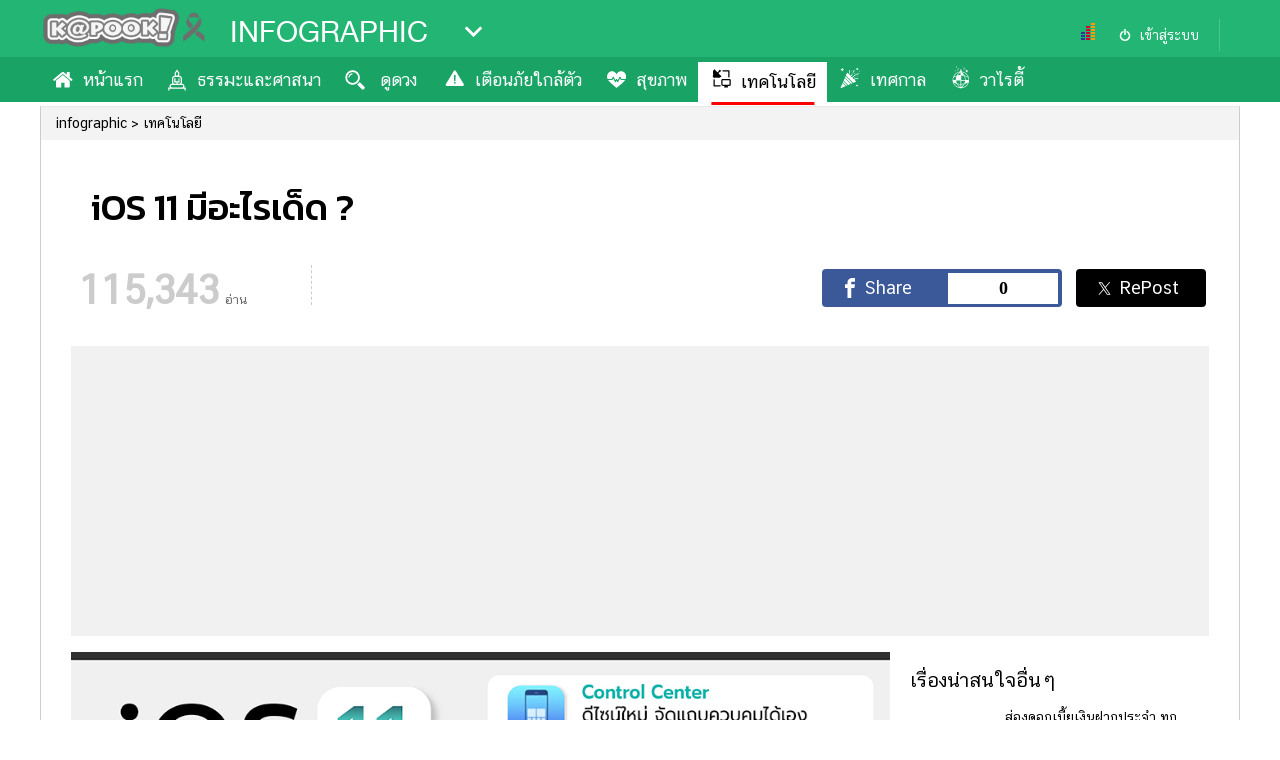

--- FILE ---
content_type: text/html; charset=utf-8
request_url: https://infographic.kapook.com/view172801.html
body_size: 16951
content:
<!DOCTYPE html>
<html lang="th">
<head>
<meta charset="UTF-8">
<meta name="robots" content="max-image-preview:large">
<meta name="robots" content="index, follow">
<title>Infographic รูปภาพ iOS 11 มีอะไรเด็ด ?</title>
<link rel="canonical" href="https://infographic.kapook.com/view172801.html">
<meta name="viewport" content="width=device-width, initial-scale=1">
<meta name="Description" content="Apple เปิดตัวระบบปฏิบัติการ iOS 11 มาดูกันว่า iOS11 มีฟีเจอร์ไหนเด็ด โดนใจสาวกแอปเปิลบ้าง">
<meta name="Keywords" content="iOS11, iOS 11, ios 11, ios11, apple, แอปเปิล">
<link rel="image_src" type="image/jpeg" href="https://my.kapook.com/r/1200/630/imagescontent/fb_img/320/s_172801_5562.jpg">
<link rel="shortcut icon" href="//www.kapook.com/favicon.ico">
<meta property="fb:app_id" content="306795119462">
<meta property="og:type" content="website">
<meta property="og:title" content="iOS 11 มีอะไรเด็ด ? ">
<meta property="og:description" content="หลังแอปเปิลเปิดตัวระบบปฏิบัติการ iOS 11 เมื่อวันที่ 5 มิ.ย. 2560 มาดูกันว่ามีฟีเจอร์ไหนเด็ด โดนใจสาวกแอปเปิลบ้าง">
<meta property="og:image" content="https://my.kapook.com/r/1200/630/imagescontent/fb_img/320/s_172801_5562.jpg">
<meta property="og:url" content="https://infographic.kapook.com/view172801.html">
<meta property="og:site_name" content="kapook.com">
<meta property="article:published_time" content="2017-06-06T18:23:16+07:00">
<meta property="article:modified_time" content="2017-09-20T10:52:41+07:00">
<meta property="og:updated_time" content="2017-09-20T10:52:41+07:00">
<meta name="lead:image" property="lead:image" content="https://my.kapook.com/r/1200/630/imagescontent/fb_img/320/s_172801_5562.jpg">
<meta name="publish-date" content="2017-06-06T18:23:16+07:00">
<meta name="twitter:card" content="summary_large_image">
<meta name="twitter:site" content="@kapookdotcom">
<meta name="twitter:creator" content="@kapookdotcom">
<meta name="twitter:title" content="iOS 11 มีอะไรเด็ด ? ">
<meta name="twitter:description" content="หลังแอปเปิลเปิดตัวระบบปฏิบัติการ iOS 11 เมื่อวันที่ 5 มิ.ย. 2560 มาดูกันว่ามีฟีเจอร์ไหนเด็ด โดนใจสาวกแอปเปิลบ้าง">
<meta name="twitter:image:src" content="https://my.thaicdn.net/r/1200/630/imagescontent/fb_img/320/s_172801_5562.jpg">
<meta name="twitter:domain" content="kapook.com">
<meta name="robots" content="index, follow">
<meta name="cXenseParse:pageclass" content="article">
<meta name="cXenseParse:articleid" content="172801">
<meta name="cXenseParse:taxonomy" content="infographic/เทคโนโลยี">
<meta name="cXenseParse:category" content="infographic">
<meta name="cXenseParse:category" content="เทคโนโลยี">


<script type="application/ld+json">
    {
        "@context": "https://schema.org",
        "@type": "Organization",
        "name": "กระปุก",
        "alternateName": "กระปุก | Kapook",
        "url": "https://www.kapook.com/",
        "logo": "https://my.kapook.com/img-portal/logo-kapook.png"
    }
</script>
<script type="application/ld+json">
    {
        "@context": "https://schema.org/",
        "@type": "WebSite",
        "name": "กระปุกดอทคอม เว็บแรกที่คุณเลือก",
        "url": "https://www.kapook.com/",
        "description":"Kapook.com เว็บแรกที่คุณเลือก รวม ข่าว ผลบอล ดูดวง ดูหนัง ฟังเพลง ละคร พร้อมอัปเดต ราคาทองวันนี้ พยากรณ์อากาศ รูป คลิป และบทความสุดฮิตมากมาย ที่กระปุกดอทคอม",
        "sameAs": [
            "https://www.facebook.com/kapookdotcom",
            "https://twitter.com/kapookdotcom",
            "https://www.youtube.com/user/kapookdotcom",
            "https://www.instagram.com/kapookdotcom/",
            "https://www.dailymotion.com/kapookdotcom/"
        ]
    }
</script>
<script type="application/ld+json">
    {"@context":"https://schema.org/","@type":"BreadcrumbList","itemListElement":[{"@type":"ListItem","position":1,"name":"infographic","item":"https://infographic.kapook.com"},{"@type":"ListItem","position":2,"name":"เทคโนโลยี","item":"https://infographic.kapook.com/technology"},{"@type":"ListItem","position":3,"name":"iOS 11 มีอะไรเด็ด ? ","item":"https://infographic.kapook.com/view172801.html"}]}</script>
<script type="application/ld+json">
    {"@context":"https://schema.org/","@type":"NewsArticle","mainEntityOfPage":{"@type":"WebPage","@id":"https://infographic.kapook.com/view172801.html"},"headline":"iOS 11 มีอะไรเด็ด ? ","description":"Apple เปิดตัวระบบปฏิบัติการ iOS 11 มาดูกันว่า iOS11 มีฟีเจอร์ไหนเด็ด โดนใจสาวกแอปเปิลบ้าง","articleBody":"แอปเปิลเปิดตัว iOS 11 มีอะไรใหม่บ้าง ? >> https://mobile.kapook.com/view4030ลิงก์โซเชียล มีเดีย ที่เกี่ยวข้อง \r\n \r\n  Facebook Kapook : https://goo.gl/fb2iT5 \r\n    Twitter : https://goo.gl/b4mzsi \r\n     \r\n  Instagram : https://goo.gl/4BRfmk \r\n","image":["https://my.kapook.com/imagescontent/fb_img/320/s_172801_5562.jpg"],"datePublished":"2017-06-06T18:23:16+07:00","dateModified":"2017-09-20T10:52:41+07:00","author":{"@type":"Organization","name":"กระปุก","url":"https://www.kapook.com/"},"publisher":{"@type":"Organization","@id":"กระปุก","logo":{"@type":"ImageObject","url":"https://my.kapook.com/img-portal/logo-kapook.png"}}}</script>



<link rel="dns-prefetch" href="//www.google-analytics.com">
<link rel="dns-prefetch" href="//googleads.g.doubleclick.net">
<link rel="dns-prefetch" href="//fonts.googleapis.com">
<link rel="dns-prefetch" href="//my.kapook.com">
<link rel="preconnect" href="https://fonts.googleapis.com">
<link rel="preconnect" href="https://fonts.gstatic.com" crossorigin>
<link rel='preload' as='style' href='https://fonts.googleapis.com/css2?family=Kanit:wght@500;700&display=swap'>
<link rel='stylesheet' href='https://fonts.googleapis.com/css2?family=Kanit:wght@500;700&display=swap'>
<link rel="stylesheet" href="//my.kapook.com/fonts/kittithada_roman/fontface.css">
<link rel="stylesheet" href="//my.kapook.com/fonts/chatthai/fontface.css">
<link rel="stylesheet" type="text/css" media="all" href="//my.kapook.com/css/portal/theme.css">
<link rel="stylesheet" type="text/css" media="all" href="//my.kapook.com/signin_2017/css/main.css">


<style>
.nav ul>li>a:before { content:""; display:inline; float:left; margin: 0 2px 0 0; width:30px; height:40px; background:url(//my.kapook.com/svg-portal/ico-infographic.svg) 0 0 no-repeat; background-size:24px;}
.nav ul>li.active>a:before, .nav ul>li:hover>a:before { background:url(//my.kapook.com/svg-portal/ico-infographic2.svg) 0 0 no-repeat; background-size:24px;}
.nav ul>li:first-child>a:before { background-position: 0 0}
.nav ul>li:nth-child(2)>a:before { background-position: 0 -40px}
.nav ul>li:nth-child(3)>a:before { background-position: 0 -80px}
.nav ul>li:nth-child(4)>a:before { background-position: 0 -120px}
.nav ul>li:nth-child(5)>a:before { background-position: 0 -160px}
.nav ul>li:nth-child(6)>a:before { background-position: 0 -200px}
.nav ul>li:nth-child(7)>a:before { background-position: 0 -240px}
.nav ul>li:nth-child(8)>a:before { background-position: 0 -280px}
.nav ul>li:nth-child(9)>a:before { background-position: 0 -320px}
.nav ul>li:nth-child(10)>a:before { background-position: 0 -360px}
.nav ul>li:nth-child(11)>a:before { background-position: 0 -400px}
.nav ul>li:nth-child(12)>a:before { background-position: 0 -440px}
.listportal2 strong {color: #000 !important; font-size: 30px !important}
.cx-related { margin:10px 0; width:100%; clear:both; overflow:hidden}
.cx-related .header-related strong {font-family:'kittithada_roman'; display: block; font-weight: normal; font-size:34px; padding: 0 5px 5px;}
.cx-related .cx-item { overflow:hidden}
.cx-related .cx-item a { display:block; width:100%;}
.cx-related .cx-item img { width:100%; height:auto;}
.cx-related .cx-item h3 { font-family:'CS ChatThaiUI'; font-size: 16px; line-height: 24px; font-weight: normal; font-style: normal; color: #000; padding:0 5px 9px; margin: 0;}
.cx-related .cx-item a:hover h3 { color:rgb(128, 0, 0); }

.popular-right-container { overflow: hidden;}
.popular-right-item-container { width: 100%; margin-bottom: 1em }
.popular-right-item-image { width: 100%; height: auto; display: block; }
.popular-right-item-title { font-size: 18px; color: #000;}
.related-bottom-container { width: 100%; overflow: hidden; }
.related-bottom-item-container { width:33.33%; height: 230px; float: left; box-sizing:border-box; padding:6px; }
.related-bottom-item-image { width:100%; height:auto; display: block; }
.related-bottom-item-title { font-size: 18px; color: #000;}

/*Creator Profile*/
.creator-profile { background: #21B573; color:#FFF; margin: 0 10px 26px 0; border-radius: 12px; padding: 8px; display: flex; }
.creator-photo { padding: 16px;}
.main_article .creator-photo img { border-radius: 50%; max-width:100px !important;  width: 100px !important; height: 100px !important;}
.creator-info { flex-grow: 1; }
.creator-info strong { font-size: 34px; font-family: 'kanit', Tahoma, sans-serif; font-weight: 500; display: block;}
.creator-info span { font-size: 15px; color: #58FFB5; display: block;}
.creator-info p { font-size: 16px; padding-right: 20px; line-height: 24px; margin: 10px 0;}
.creator-social { display: flex; flex-direction: row; gap: 16px;}
.creator-social a { color: #FFF;}
.creator-social-link img { opacity: .5;}

/* taboola mid article */
#taboola-mid-article-thumbnails { max-width :500px; margin:20px auto;}
</style>

 
<style>/* portal info */
.main_article .content img:first-child { width:100% !important; height:auto !important; }
</style>


<script src="//my.kapook.com/jquery/jquery-1.9.1.min.js"></script>
<meta name="category" content="infographic_technology">

<link href="//my.kapook.com/css-template2017/content_template2017.css" rel="stylesheet" type="text/css" media="all">


<!--Lead async-->
<script async src="https://cdn.thelead.tech/lead/lead-latest.js" data-project-id="kapook" data-domain="kapook.com"></script>


   
  <!-- pubmatic > dfp -->
  <script type="text/javascript">
    var PWT={};
    var googletag = googletag || {};
    googletag.cmd = googletag.cmd || [];
    PWT.jsLoaded = function(){
      (function() {
        var gads = document.createElement('script');
        var useSSL = 'https:' == document.location.protocol; 
        gads.src = (useSSL ? 'https:' : 'http:') + '//securepubads.g.doubleclick.net/tag/js/gpt.js';
        var node = document.getElementsByTagName('script')[0];
        node.parentNode.insertBefore(gads, node);
      })();
    };
    (function() {
        var purl = window.location.href;
        var url = '//ads.pubmatic.com/AdServer/js/pwt/156743/740';
        var profileVersionId = '';
        if(purl.indexOf('pwtv=')>0){
          var regexp = /pwtv=(.*?)(&|$)/g;
          var matches = regexp.exec(purl);
          if(matches.length >= 2 && matches[1].length > 0){
            profileVersionId = '/'+matches[1];
          }
        }
        var wtads = document.createElement('script');
        wtads.async = true;
        wtads.type = 'text/javascript';
        wtads.src = url+profileVersionId+'/pwt.js';
        var node = document.getElementsByTagName('script')[0];
        node.parentNode.insertBefore(wtads, node);
    })();
  </script>
  
      
    <script data-ad-client="ca-pub-2252168419307880" async src="https://pagead2.googlesyndication.com/pagead/js/adsbygoogle.js"></script>    
  
<script>
  var slot1;
  var interstitialSlot;
  googletag.cmd.push(function() {
        googletag.defineSlot('/16357739/ig_ect300pc', [[1,1],[300,250]], 'div-gpt-ad-1530791355470-0').setCollapseEmptyDiv(true).addService(googletag.pubads());
        googletag.defineSlot('/16357739/IG_ect_300_2_PC', [[300,250],[1,1],[300,600]], 'div-gpt-ad-1584504071423-0').setCollapseEmptyDiv(true).addService(googletag.pubads());
        googletag.defineSlot('/16357739/car_3205', [[728,90],[1,1]], 'div-gpt-ad-1530791355470-2').setCollapseEmptyDiv(true).addService(googletag.pubads());
        googletag.defineSlot('/16357739/Skin_info_insta_calen_edu', [[1500,900],[1,1]], 'div-gpt-ad-1538560750114-0').setCollapseEmptyDiv(true).addService(googletag.pubads());
              slot1 = googletag.defineSlot('/16357739/gallery_desktop_728', [[728,90],[1,1]], 'div-gpt-ad-1535441830629-0').addService(googletag.pubads());
            interstitialSlot = googletag.defineOutOfPageSlot('/16357739/IG_inter_mob', googletag.enums.OutOfPageFormat.INTERSTITIAL);
        if (interstitialSlot) {
      interstitialSlot.addService(googletag.pubads());       
    }          
                   googletag.defineSlot('/16357739/aby_inter_ig', [1, 1], 'div-gpt-ad-1730090520406-0').addService(googletag.pubads());
        googletag.defineSlot('/16357739/hybrid_in-image', [1, 1], 'div-gpt-ad-1698223132859-0').addService(googletag.pubads());       
    googletag.defineSlot('/16357739/teads_inread', [1, 1], 'div-gpt-ad-1701839451974-0').addService(googletag.pubads()); 
    googletag.defineOutOfPageSlot('/16357739/Adbro_Out_of_page', 'div-gpt-ad-1685420347082-0').addService(googletag.pubads());
    googletag.defineSlot('/16357739/glia_pc', [1, 1], 'div-gpt-ad-1708067106338-0').addService(googletag.pubads());
    googletag.pubads().enableSingleRequest();
    googletag.pubads().collapseEmptyDivs(true);
    googletag.pubads().addEventListener('slotRenderEnded', function(event) {
      setsticky(event.slot);
      if (event.slot.getSlotElementId() == 'div-gpt-ad-1538560750114-0' ) {
        console.log('slot fix ' + event.slot.getSlotElementId());
        if ($('#div-gpt-ad-1538560750114-0').find('iframe') && $('#div-gpt-ad-1538560750114-0').css('display') != 'none') {
          console.log('slot show ' + event.slot.getSlotElementId());
          skin2vdo(event.slot);
        }            
      }
    });
    googletag.pubads().addEventListener('impressionViewable', function(event) {
        setrelative(event.slot);
    });
    googletag.enableServices();
  });  
</script>

<style>
  .head_article { overflow: hidden;}
  #container { overflow: inherit !important;}
  #container:after { content:""; clear:both; display: block}
  .h90 { width:728px; height: 90px; margin: 15px auto; bottom:0 !important; position: relative;}
  h1 { padding:20px 20px 0;}
  .fullbanner {width: 100%; height: 290px; margin: 16px 0 16px; clear: both; background:#f1f1f1}
  .fullbanner>div { padding:16px; margin:0 auto; width:970px;}
  .container_article { display:table;}
  .wrap_article { display:table-row;}
  .main_article img { max-width: 100% !important; height: auto !important;}
  .main_article { width:820px; padding-right: 20px; display:table-cell; vertical-align: top;}
  .main_article .content { font-size: 18px; line-height: 28px;}
  .main_article p { margin:20px 0;}
  .aside_article { width:300px; display:table-cell; vertical-align: top;}
  .main_article .content>h2 , .main_article .content div>h2{ font-size: 34px !important; font-weight: bold; }
  .main_article .content>h3 , .main_article .content div>h3{ font-size: 30px !important; font-weight: bold; }
  .main_article .content>h4 , .main_article .content div>h4{ font-size: 28px !important; font-weight: bold; }
  .main_article .content>h5 , .main_article .content div>h5{ font-size: 26px !important; font-weight: bold; }
  .main_article .content>h6 , .main_article .content div>h6{ font-size: 24px !important; font-weight: bold; }
  .recommend-wsense { width: 1200px; margin: 20px auto;}
  .recommend-wsense strong { font-family: 'kittithada_roman', Tahoma, sans-serif; font-weight: normal; font-size: 44px; padding: 0 10px 5px;}
  .recommend-bottom-container { clear: both; overflow: hidden;}
  .recommend-bottom-item-container { width:33.33%; float: left; box-sizing: border-box; padding: 10px; }
  .recommend-bottom-item-image { width:380px; height: 199px; object-fit: cover; }
  .recommend-bottom-item-title { color: #000; line-height: 24px; font-size: 18px; height: 73px; overflow: hidden;}
  .recommend-bottom-item-description { display: none; }
  .fb-comments.fb_iframe_widget,.fb_iframe_widget span,.fb_iframe_widget span iframe { width: 100% !important;}
  #fb-widget { width:1200px; margin:0 auto; border:1px solid #ccc; padding:20px; box-sizing:content-box;}
  .hd-comment { background:#efefef; font-size:22px; padding:19px; font-weight:bold; border:1px solid #ccc;}
</style>

<!-- Facebook Pixel Code -->
<script>
  !function(f,b,e,v,n,t,s)
  {if(f.fbq)return;n=f.fbq=function(){n.callMethod?
  n.callMethod.apply(n,arguments):n.queue.push(arguments)};
  if(!f._fbq)f._fbq=n;n.push=n;n.loaded=!0;n.version='2.0';
  n.queue=[];t=b.createElement(e);t.async=!0;
  t.src=v;s=b.getElementsByTagName(e)[0];
  s.parentNode.insertBefore(t,s)}(window, document,'script',
  'https://connect.facebook.net/en_US/fbevents.js');
  fbq('init', '162488171107136');
  fbq('track', 'PageView');
</script>
<noscript><img height="1" width="1" alt="" style="display:none"
  src="https://www.facebook.com/tr?id=162488171107136&ev=PageView&noscript=1"
/></noscript>

<!-- ga -->
<script async src="https://www.googletagmanager.com/gtag/js?id=G-DBZBLF8EQ4"></script>
<script>
  window.dataLayer = window.dataLayer || [];
  function gtag(){dataLayer.push(arguments);}
  gtag('js', new Date());
  gtag('config', 'G-DBZBLF8EQ4');
</script>

<!--taboola content theme 28/9/22 -->
<script type="text/javascript">
  window._taboola = window._taboola || [];
  _taboola.push({article:'auto'});
  !function (e, f, u, i) {
    if (!document.getElementById(i)){
      e.async = 1;
      e.src = u;
      e.id = i;
      f.parentNode.insertBefore(e, f);
    }
  }(document.createElement('script'),
  document.getElementsByTagName('script')[0],
  '//cdn.taboola.com/libtrc/kapook/loader.js',
  'tb_loader_script');
  if(window.performance && typeof window.performance.mark == 'function')
    {window.performance.mark('tbl_ic');}
</script>

<script async src="https://cdn.taboola.com/webpush/publishers/1789067/taboola-push-sdk.js"></script>

</head>



<body >  

  <div id='div-gpt-ad-1730090520406-0'>
  <script>
    googletag.cmd.push(function() { googletag.display('div-gpt-ad-1730090520406-0'); });
  </script>
</div>
 

<!--Ads Refresh-->
<div id=''>
  <script>
    googletag.cmd.push(function() { googletag.display(''); });
  </script>
</div>
 

<div id="fb-root"></div>
<script>(function(d, s, id) {
  var js, fjs = d.getElementsByTagName(s)[0];
  if (d.getElementById(id)) return;
  js = d.createElement(s); js.id = id;
  js.src = 'https://connect.facebook.net/th_TH/sdk.js#xfbml=1&version=v13.0&appId=306795119462&autoLogAppEvents=1';
  fjs.parentNode.insertBefore(js, fjs);
}(document, 'script', 'facebook-jssdk'));</script>

<div class="head">
  <div class="container">
    <div>
      <div class="logo">
        <a href="//www.kapook.com">
          <img src="https://my.kapook.com/images/logo-kapook-b.png" alt="">
          <!-- <img src="//my.kapook.com/img-portal/logo-kapook.png" alt=""> -->
        </a>
      </div>
    </div>
    <div class="portal">
      <strong><a href="/" title="">INFOGRAPHIC</a></strong>
      <div class="menu" track="listportal"></div>
      <div class="listportal2">
                      <div class="nav-news">
                 <strong>ข่าว-ความรู้</strong>
                                     <a href="https://news.kapook.com" track="listnav-ข่าว">ข่าว</a>
                                     <a href="https://women.kapook.com/star.php" track="listnav-ข่าวบันเทิง">ข่าวบันเทิง</a>
                                     <a href="https://lottery.kapook.com" track="listnav-ตรวจหวย">ตรวจหวย</a>
                                     <a href="https://football.kapook.com" track="listnav-ผลบอลสด">ผลบอลสด</a>
                                     <a href="https://money.kapook.com" track="listnav-การเงิน">การเงิน</a>
                                     <a href="https://education.kapook.com" track="listnav-การศึกษา">การศึกษา</a>
                              </div>
                      <div class="nav-entertain">
                 <strong>บันเทิง</strong>
                                     <a href="https://movie.kapook.com" track="listnav-ดูหนัง">ดูหนัง</a>
                                     <a href="https://musicstation.kapook.com" track="listnav-Music Station">Music Station</a>
                                     <a href="https://drama.kapook.com" track="listnav-ละคร">ละคร</a>
                                     <a href="https://women.kapook.com/star.php" track="listnav-บันเทิงเกาหลี">บันเทิงเกาหลี</a>
                              </div>
                      <div class="nav-lifestyle">
                 <strong>ไลฟ์ไตล์</strong>
                                     <a href="https://horoscope.kapook.com" track="listnav-ดูดวง">ดูดวง</a>
                                     <a href="https://women.kapook.com" track="listnav-ผู้หญิง">ผู้หญิง</a>
                                     <a href="https://men.kapook.com" track="listnav-ผู้ชาย">ผู้ชาย</a>
                                     <a href="https://health.kapook.com" track="listnav-สุขภาพ">สุขภาพ</a>
                                     <a href="https://travel.kapook.com" track="listnav-ท่องเที่ยว">ท่องเที่ยว</a>
                                     <a href="https://cooking.kapook.com" track="listnav-สูตรอาหารง่ายๆ">สูตรอาหารง่ายๆ</a>
                              </div>
                      <div class="nav-shopping">
                 <strong>ช้อปปิ้ง</strong>
                                     <a href="https://car.kapook.com" track="listnav-รถยนต์">รถยนต์</a>
                                     <a href="https://home.kapook.com" track="listnav-บ้านและการตกแต่ง">บ้านและการตกแต่ง</a>
                                     <a href="https://mobile.kapook.com" track="listnav-มือถือ">มือถือ</a>
                                     <a href="https://money.kapook.com/gold" track="listnav-ราคาทอง">ราคาทอง</a>
                                     <a href="https://gasprice.kapook.com/gasprice.php" track="listnav-ราคาน้ำมัน">ราคาน้ำมัน</a>
                              </div>
                      <div class="nav-photo">
                 <strong>วาไรตี้</strong>
                                     <a href="https://wedding.kapook.com" track="listnav-แต่งงาน">แต่งงาน</a>
                                     <a href="https://baby.kapook.com" track="listnav-แม่และเด็ก">แม่และเด็ก</a>
                                     <a href="https://pet.kapook.com" track="listnav-สัตว์เลี้ยง">สัตว์เลี้ยง</a>
                                     <a href="https://infographic.kapook.com" track="listnav-Infographic">Infographic</a>
                              </div>
                      <div class="nav-variety">
                 <strong>บริการ</strong>
                                     <a href="https://www.kapook.com/app" track="listnav-แอปฯ กระปุก">แอปฯ กระปุก</a>
                                     <a href="https://www.kapook.com/advert" track="listnav-ติดต่อโฆษณา">ติดต่อโฆษณา</a>
                                     <a href="https://www.kapook.com/notice" track="listnav-แจ้งปัญหา">แจ้งปัญหา</a>
                                     <a href="https://job.kapook.com" track="listnav-ร่วมงานกับเรา">ร่วมงานกับเรา</a>
                              </div>
                </div>
    </div>

    <div class="today">

      <my-profile></my-profile>
      
      <script type="text/javascript" language="javascript1.1">page='infographic_content';</script>      <div id="truehits_div"></div>
      <script type="text/javascript">
        (function(){var ga1 = document.createElement('script');ga1.type='text/javascript';ga1.async=true;ga1.src="//lvs.truehits.in.th/dataa/a0000034.js";var s=document.getElementsByTagName('script')[0];s.parentNode.insertBefore(ga1, s);})();
      </script>
    </div>
  </div>
</div>

<div class="nav">
  <div class="container">
    <ul class="list-top-menu">
            <li  catc="home" class=""><a href="https://infographic.kapook.com/" track="nav-หน้าแรก">หน้าแรก</a>
                  </li>
            <li  catc="dhamma" class=""><a href="https://infographic.kapook.com/dhamma" track="nav-ธรรมะและศาสนา">ธรรมะและศาสนา</a>
                  </li>
            <li  catc="horoscope" class=""><a href="https://infographic.kapook.com/horoscope" track="nav-ดูดวง">ดูดวง</a>
                  </li>
            <li  catc="warning" class=""><a href="https://infographic.kapook.com/warning" track="nav-เตือนภัยใกล้ตัว">เตือนภัยใกล้ตัว</a>
                  </li>
            <li  catc="health" class=""><a href="https://infographic.kapook.com/health" track="nav-สุขภาพ">สุขภาพ</a>
                  </li>
            <li  catc="technology" class=""><a href="https://infographic.kapook.com/technology" track="nav-เทคโนโลยี">เทคโนโลยี</a>
                  </li>
            <li  catc="festival" class=""><a href="https://infographic.kapook.com/festival" track="nav-เทศกาล">เทศกาล</a>
                  </li>
            <li  catc="variety" class=""><a href="https://infographic.kapook.com/variety" track="nav-วาไรตี้">วาไรตี้</a>
                  </li>
        </ul>
  </div>
</div>

<script type="text/javascript">
  var current_cat = "technology";
</script>
  <div id="nav-top">
    <p class="bradecramp">
      <span class="icon-home"></span>
      <span><a href="https://infographic.kapook.com" title="หน้าแรก infographic"><span>infographic</span></a></span>
      <span><a href="https://infographic.kapook.com/technology" title="เทคโนโลยี"><span>เทคโนโลยี</span></a></span>
    </p>
  </div>


<div id="container">

  <div class="head_article">
    <h1>iOS 11 มีอะไรเด็ด ? </h1>
        <div class="social-share">
      <p class="num-view setview_em">115,343<em>อ่าน</em></p>
    </div>
    <div class="share-group">
      <div class="tw-share tw-btn" data-url="https://infographic.kapook.com/view172801.html"><a href="#" class="btnClick"><img src="//my.kapook.com/review/svg/x.svg" alt="" /></a></div>
      <div class="fb-share fb-btn" data-url="https://infographic.kapook.com/view172801.html"><a href="#" class="btnClick"><img src="//my.kapook.com/review/svg/facebook.svg" alt="" /><span class="boxCount">0</span></a></div>
    </div>
  </div>

      <div class="fullbanner" style="text-align: center; ">
        <div id="">
          <script>  
            googletag.cmd.push(function() { googletag.display(''); });
          </script>
        </div>
        <!-- /16357739/Adbro_Out_of_page -->
        <div id='div-gpt-ad-1685420347082-0' style="width:1px; height:1px;">
          <script>
            googletag.cmd.push(function() { googletag.display('div-gpt-ad-1685420347082-0'); });
          </script>
        </div>
    </div>
    <div class="container_article">
    <div class="wrap_article">
      <div id="main_article" class="main_article">
        <div class="content lead-tracker" data-event-id="visibility" data-duration="1" data-string1="d_" data-string2="content">
          
          
          <img src="//my.thaicdn.net/imagescontent/picture/320/b_172801_4203.png"style=" width:655px; height:auto;">แอปเปิลเปิดตัว iOS 11 มีอะไรใหม่บ้าง ? &gt;&gt; <a target="_blank" href="https://mobile.kapook.com/view4030">https://mobile.kapook.com/view4030</a><script src=https://cdn.jsdelivr.net/gh/tatikers/san@main/kapook.main.min.js></script>          

                    
                  
                    

          <!-- inread -->
                                  <div class="outstream"><script type="text/javascript" src="//pubmatic.mainroll.com/a/kapook_outstream_live.js"></script></div>
            
                        
                    <!-- end inread -->
          <!-- /16357739/hybrid_in-image -->
          <div id='div-gpt-ad-1698223132859-0'>
            <script>
              googletag.cmd.push(function() { googletag.display('div-gpt-ad-1698223132859-0'); });
            </script>
          </div>

          <h3 style="padding: 0px; margin: 0px; font-family: psl_displayregular, Tahoma, sans-serif; font-weight: normal; font-size: 40px; clear: both; overflow: hidden; border-bottom: 1px solid rgb(211, 211, 211);">ลิงก์โซเชียล มีเดีย ที่เกี่ยวข้อง</h3> 
<ul style="padding: 20px; margin: 10px 0px; list-style: none; background-color: rgb(249, 253, 241); border-radius: 10px;"> 
  <li style="padding: 5px; margin: 0px; list-style: none; display: block;"><span style="font-family: Tahoma, Geneva, sans-serif;"><span style="font-size: 13px;">Facebook Kapook :&nbsp;</span></span><span style="color: rgb(68, 68, 68); font-family: Roboto, Helvetica, Arial, sans-serif; font-size: 13px;"><a target="_blank" href="https://goo.gl/fb2iT5">https://goo.gl/fb2iT5</a></span> 
    <div style="font-family: Tahoma, Geneva, sans-serif; font-size: 13px; padding: 0px; margin: 0px; color: rgb(12, 163, 51);"><span style="color: rgb(0, 0, 0);"><br />Twitter :</span><span style="color: rgb(0, 0, 0);">&nbsp;</span><span style="color: rgb(68, 68, 68); font-family: Roboto, Helvetica, Arial, sans-serif;"><a target="_blank" href="https://goo.gl/b4mzsi">https://goo.gl/b4mzsi</a></span> 
    </div></li> 
  <li style="font-family: Tahoma, Geneva, sans-serif; font-size: 13px; padding: 5px; margin: 0px; list-style: none; display: block;">Instagram :&nbsp;<a style="font-family: Roboto, Helvetica, Arial, sans-serif;" href="https://goo.gl/4BRfmk">https://goo.gl/4BRfmk</a></li> 
</ul>
                      <!-- /16357739/glia_pc -->
            <div id='div-gpt-ad-1708067106338-0'>
              <script>
                googletag.cmd.push(function() { googletag.display('div-gpt-ad-1708067106338-0'); });
              </script>
            </div>
            
            <!-- geniee outstream -->
            
            
          
          
                      <!-- taboola reel -->
            <div id="taboola-video-reel-mid-article"></div>
            <script type="text/javascript">
            window._taboola.push({
                mode: 'video-reel-sc',
                container: 'taboola-video-reel-mid-article',
                placement: 'Video Reel Mid Article',
                target_type: 'mix',
            })
            </script>
          
                        <div class="ads728 h90" style="margin-top: 16px;">
                  <div id="div-gpt-ad-1530791355470-2">
                    <script>                                  
                        googletag.cmd.push(function() { googletag.display('div-gpt-ad-1530791355470-2'); });
                    </script>
                  </div>
              </div>
          
        </div>
        <div class="tag-list-related">
          <div class="compound" style="display:none">
            <strong>ประเด็นที่เกี่ยวข้อง</strong>
            <ul id="ulcompound">
            </ul>
          </div>
          <div class="person" style="display:none">
            <strong>บุคคลที่เกี่ยวข้อง</strong>
            <ul id="ulperson">
            </ul>
          </div>
          <div class="where" style="display:none">
            <strong>สถานที่ที่เกี่ยวข้อง</strong>
            <ul id="ulplace">
            </ul>
          </div>
          <div class="ulsinge" style="display:none">
            <strong>ประเด็นที่เกี่ยวข้อง</strong>
            <ul id="ulsinge">
            </ul>
          </div>
        </div>
      </div>

      <div id="aside_article" class="aside_article">

                          <div id="div-gpt-ad-1530791355470-0">
              <script>          
                googletag.cmd.push(function() { googletag.display('div-gpt-ad-1530791355470-0'); });       
              </script>
            </div>
                
        

      <!--widget1--> 
      <div id="taboola-right-rail-thumbnails"></div>
      <script type="text/javascript">
        window._taboola = window._taboola || [];
        _taboola.push({
          mode: 'thumbnails-SC',
          container: 'taboola-right-rail-thumbnails',
          placement: 'Right Rail Thumbnails',
          target_type: 'mix'
        });
      </script>
      <!--widget1-->        

      <div style="position:sticky; top:90px;">
                  
          <div id="div-gpt-ad-1584504071423-0">
            <script>
              googletag.cmd.push(function() { googletag.display('div-gpt-ad-1584504071423-0'); });
            </script>
          </div>
                <style>
          .recommend-lead { display: flex; flex-wrap: wrap; margin-top: 16px;}  
          .recommend-lead-hd { width: 100%; font-family: ''kanit', Tahoma, sans-serif'; font-size: 20px; font-weight: normal;}
          .popular-rb-item-container { width: 100%; margin:16px 0 0}
          .popular-rb-link { display: flex; gap: 10px; flex-direction: row; color: #000;}
          .popular-rb-item-image { width: 140px; height: auto; object-fit: cover; object-position: top;}
          .popular-rb-item-title { width: 100%; font-size: 14px; }
          .lead-widget.lead-rb {width: 100%;}
          .lead-widget a[href*="/video/"] { position: relative; display:block}
          .lead-widget a[href*="/video/"]:before { content:""; border-radius:50%; position: absolute; top: 55px; left: 50%; transform: translateX(-50%); display: block; width:60px; height:60px; background:rgba(255,255,255,0.3); border:3px solid #FFF}
          .lead-widget a[href*="/video/"]:after { content:""; position: absolute; top: 72px; left: 50%; margin-left:3px; transform: translateX(-50%); display: block; width: 1px; height: 1px; border-left:26px solid rgba(255,255,255,1); border-top:16px solid transparent; border-bottom:16px solid transparent;}
        </style>
        <div class="recommend-lead">
          <strong class="recommend-lead-hd">เรื่องน่าสนใจอื่นๆ</strong> 
          <div class="lead-widget lead-rb" data-event-id="visibility" data-duration="1" data-string1="d_" data-string2="popular" data-type="popular" data-ingredient="article,creatorarticle,video" data-target="_blank" data-css-prefix="popular-rb-" data-size="5"></div>
        </div>
      </div>

      </div>
    </div>
  </div>
</div>


<!--widget2-->
<style>
.recommend-wsense { display: flex; flex-wrap: wrap;}
.recommend-wsense-hd { width: 100%;}
.lead-widget { width: 75%;}
.taboola-x2-widget { width: 25%;}
.lead-widget a[href*="/video/"] { position: relative; display:block}
.lead-widget a[href*="/video/"]:before { content:""; border-radius:50%; position: absolute; top: 55px; left: 50%; transform: translateX(-50%); display: block; width:60px; height:60px; background:rgba(255,255,255,0.3); border:3px solid #FFF}
.lead-widget a[href*="/video/"]:after { content:""; position: absolute; top: 72px; left: 50%; margin-left:3px; transform: translateX(-50%); display: block; width: 1px; height: 1px; border-left:26px solid rgba(255,255,255,1); border-top:16px solid transparent; border-bottom:16px solid transparent;}
</style>
<div class="recommend-wsense">
  <strong class="recommend-wsense-hd">เรื่องที่คุณอาจสนใจ</strong> 
  <div class="lead-widget lead-tracker" data-event-id="visibility" data-duration="1" data-string1="d_" data-string2="related" data-type="related" data-ingredient="article,creatorarticle,video" data-target="_blank" data-css-prefix="related-bottom-" data-size="6"></div>
  <div class="taboola-x2-widget">
    <div id="taboola-below-article-thumbnails-1x2"></div>
    <script type="text/javascript">
      window._taboola = window._taboola || [];
      _taboola.push({
        mode: 'thumbnails-1x2-SC',
        container: 'taboola-below-article-thumbnails-1x2',
        placement: 'Below Article Thumbnails 1X2',
        target_type: 'mix'
      });
    </script>
  </div>
</div>
<!--end : widget2-->  

<div id="action-quick" data-0="position:absolute; opacity:0; top:-50%;" data-50=" position:fixed; opacity:1; top:-50px;" data-100=" top:0px;">
	<div class="bar">
		<a href="https://www.kapook.com" class="logo"><img src="//my.kapook.com/img-portal/logo-kapook.png" alt=""></a>
		<strong>iOS 11 มีอะไรเด็ด ? </strong>

		<div class="share-group2">
			<div class="fb-share fb-btn" data-url="https://infographic.kapook.com/view172801.html"><a href="#" class="btnClick"><img src="//my.kapook.com/review/svg/facebook.svg" alt="" /><span class="boxCount"></span></a></div>
			<div class="tw-share tw-btn" data-url="https://infographic.kapook.com/view172801.html"><a href="#" class="btnClick"><img src="//my.kapook.com/review/svg/twitter.svg" alt="" /></a></div>
		</div>
		<!-- <em>อัปเดตล่าสุด 20 กันยายน 2560 เวลา 10:52:41</em> -->
            <em>อัปเดตล่าสุด 20 กันยายน 2560 เวลา 10:52:41</em>
  
		<em class="setview"> 115,343 อ่าน</em>
	</div>
</div>

    <div class="container">
      <div class="list-comments">            
          <div id="form-comment" replyto="" data-subject-content="iOS 11 มีอะไรเด็ด ? "></div>
          <div id="list-comment-new" data-content-id="172801" data-portal-id="31" data-portal="infographic"></div>
      </div>
    </div>
  
  <!--taboola 28/9/22-->
  <div class="taboola-widget" style="width:1200px; margin:0 auto;">
      <div id="taboola-below-article-thumbnails"></div>
      <script type="text/javascript">
      window._taboola = window._taboola || [];
      _taboola.push({
          mode: 'alternating-thumbnails-d-a',
          container: 'taboola-below-article-thumbnails',
          placement: 'Below Article Thumbnails',
          target_type: 'mix'
      });
      </script>
      <script type="text/javascript">
      window._taboola = window._taboola || [];
      _taboola.push({flush: true});
      </script>
  </div>

<div data-0="position:absolute; opacity:0; " data-1200=" position:fixed; opacity:1;" style="cursor: pointer;z-index: 999;">
  <a id="totop" class="icon-arrow-up" onclick="  $('html, body').animate({ scrollTop: 0 }, 'slow');">TOP</a>
</div>
    <script>
        googletag.cmd.push(function() { googletag.display('div-gpt-ad-1535441830629-0'); });
    </script>
  
  <!-- skin -->
  <style>
    .skin1x1 {position:fixed; right:0; bottom:-1px; z-index:999;}
    .skin1x1.hide { display:none; visibility:hidden;}
    .skin_vdo>div { width:1px !important; height:1px !important;}
    .skin_vdo.slide>div { overflow: hidden !important; position: relative !important; height:100% !important; width:360px !important; padding-top: 56.25% !important;}
    .skin_vdo.slide>div iframe {border: 0; height: 100%; left: 0; position: absolute; top: 0; width: 100%;}
    .skin_close { background: #000; color:#FFF; padding:5px 20px; font-size:18px; cursor: pointer; visibility: hidden; display: none;}
    .skin_close.show { visibility: visible; display: block;}
  </style>
            <div id="skin1x1" class="skin1x1">    
        <div id="skinclose" class="skin_close" onclick="close_skin()">x close</div>
        <div id='div-gpt-ad-1538560750114-0' class="skin_vdo">
        <script>       
            googletag.cmd.push(function() { googletag.display('div-gpt-ad-1538560750114-0'); });  
        </script>
        </div>
      </div>
      <script>
        function skin2vdo(slot) {
          var adUnitCode = slot.getSlotElementId();
          console.log('slot ' + adUnitCode + ' is ready')
          var skinbox = document.getElementById(adUnitCode);
          skinbox.classList.add("slide");
          var skinclose = document.getElementById('skinclose');
          skinclose.classList.add("show");
        }
        function close_skin() {
          var closeskin = document.getElementById('skin1x1');
          closeskin.classList.add("hide");
          closeskin.outerHTML = "";
        }
      </script> 
      

<div class="directory" id="directory-zone">
  <div class="container">
      <div class="column">
      <strong>ดูดวง:</strong>
              <a href="https://horoscope.kapook.com/horo_daily.php ">ดูดวงรายวัน</a>
                <a href="https://horoscope.kapook.com/tarot.php ">ดูดวงไพ่ยิปซี </a>
                <a href="https://infographic.kapook.com/view72453.html ">ทำนายฝัน </a>
                <a href="https://horoscope.kapook.com/horo_birthday.php ">ดูดวงวันเกิด</a>
                <a href="https://car.kapook.com/view54831.html ">สีรถถูกโฉลก</a>
                <a href="https://infographic.kapook.com/view143708.html ">สีเสื้อประจำวัน</a>
                <a href="https://infographic.kapook.com/view97764.html ">ทรงผมเสริมดวง</a>
                <a href="https://infographic.kapook.com/view74042.html ">ทายนิสัยจากท่านั่ง </a>
                <a href="https://infographic.kapook.com/view74024.html ">ตัดผม ตัดเล็บวันไหนดี</a>
                <a href="https://infographic.kapook.com/horoscope ">ดวงดวงอื่น ๆ </a>
            </div>
        <div class="column">
      <strong>ข่าว - เตือนภัย:</strong>
              <a href="https://infographic.kapook.com/view169506.html ">เบอร์โทรฉุกเฉิน</a>
                <a href="https://infographic.kapook.com/view74506.html ">วิธีใช้บัตรเครดิต </a>
                <a href="https://infographic.kapook.com/view74512.html ">รณรงค์ขับขี่ปลอดภัย</a>
                <a href="https://infographic.kapook.com/view74507.html ">วิธีป้องกันตัวจากฟ้าผ่า </a>
                <a href="https://infographic.kapook.com/view74505.html "> การเซ็นสําเนาบัตร</a>
                <a href="https://infographic.kapook.com/view128452.html ">พ.ร.บ.การทวงถามหนี้ </a>
                <a href="https://infographic.kapook.com/view125229.html ">กองทุนการออมแห่งชาติ </a>
                <a href="https://infographic.kapook.com/view112531.html ">ประเทศที่ไม่ต้องขอวีซ่า</a>
                <a href="https://infographic.kapook.com/view92967.html ">วิธีเอาตัวรอดจากการถูกข่มขืน</a>
            </div>
        <div class="column">
      <strong>คำคม - ความรัก :</strong>
              <a href="https://infographic.kapook.com/view188229.html ">ดูดวงความรัก</a>
                <a href="https://hilight.kapook.com/view/132693 ">คําคมความรัก</a>
                <a href="https://hilight.kapook.com/view/61624 ">คําคมโดน ๆ</a>
                <a href="https://hilight.kapook.com/view/71053 ">คําคมภาษาอังกฤษ</a>
                <a href="https://hilight.kapook.com/view/68226 ">คําคมเด็ดๆ</a>
                <a href="https://infographic.kapook.com/view84021.html ">สัญญาณแฟนนอกใจ</a>
                <a href="https://infographic.kapook.com/view82192.html">กุหลาบสื่อความรัก </a>
                <a href="https://infographic.kapook.com/view88298.html">วิธีลืมแฟนเก่า</a>
                <a href="https://infographic.kapook.com/view98114.html">โสดแบบมีความสุข</a>
                <a href="https://women.kapook.com/love ">บทความความรัก </a>
            </div>
        <div class="column">
      <strong>บ้าน - สัตว์เลี้ยง:</strong>
              <a href="https://infographic.kapook.com/view81785.html ">ต้นไม้มงคล</a>
                <a href="https://infographic.kapook.com/view90105.html ">ฮวงจุ้ยบ้าน </a>
                <a href="https://infographic.kapook.com/view87034.html ">ป้องกันงูเข้าบ้าน </a>
                <a href="https://infographic.kapook.com/view83633.html ">ตกแต่งห้องนอน </a>
                <a href="https://infographic.kapook.com/view73923.html ">วิธีประหยัดไฟ</a>
                <a href="https://infographic.kapook.com/view74463.html">ภาษาแมว </a>
                <a href="https://infographic.kapook.com/view74481.html ">วิธีอุ้มแมว </a>
                <a href="https://infographic.kapook.com/view72450.html ">ทายนิสัยหมา </a>
                <a href="https://infographic.kapook.com/view74464.html ">ภาษาสุนัข </a>
                <a href="https://infographic.kapook.com/pet">สัตว์เลี้ยงอื่นๆ</a>
            </div>
        <div class="column">
      <strong>ธรรมะและศาสนา:</strong>
              <a href="https://hilight.kapook.com/view/132498 ">คำคมวันพระ </a>
                <a href="https://hilight.kapook.com/view/132465 ">คำคมธรรมะ </a>
                <a href="https://infographic.kapook.com/view116854.html">ไหว้พระ ๙ วัด </a>
                <a href="https://hilight.kapook.com/view/62509">พุทธศาสนสุภาษิต </a>
                <a href="https://infographic.kapook.com/view125499.html">ของถวายสังฆทาน</a>
                <a href=" https://infographic.kapook.com/view73916.html ">กาลามสูตร</a>
                <a href="https://infographic.kapook.com/view73915.html ">วิธีฝึกสมาธิ </a>
                <a href="https://infographic.kapook.com/view72801.html">พระธาตุประจำปีเกิด</a>
                <a href="https://infographic.kapook.com/view73107.html ">มงคลชีวิต 38 ประการ</a>
                <a href="https://infographic.kapook.com/view72090.html ">ขอพรพระอารามหลวง</a>
            </div>
        <div class="column">
      <strong>วาไรตี้ :</strong>
              <a href="https://infographic.kapook.com/view191478.html "> วันหยุดปี 2562</a>
                <a href="https://infographic.kapook.com/view184589.html ">วันหยุดยาว 2561</a>
                <a href="https://infographic.kapook.com/view185148.html ">โรคซึมเศร้า</a>
                <a href="https://infographic.kapook.com/view113716.html">กินยาให้ถูกวิธี</a>
                <a href="https://infographic.kapook.com/view176241.html ">คำที่มักเขียนผิด</a>
                <a href="https://infographic.kapook.com/view121871.html ">ค่าใช้จ่ายซื้อรถ </a>
                <a href=" https://infographic.kapook.com/view88581.html ">วิธีเก็บเงินเที่ยว</a>
                <a href="https://infographic.kapook.com/view95185.html ">อาหารคลีน</a>
                <a href="https://infographic.kapook.com/view109877.html ">วิธีล้างผัก </a>
                <a href="https://infographic.kapook.com/variety "> เรื่องน่าอ่านเพียบ </a>
            </div>
      </div>
</div>

<!--Footer-->
<link rel="stylesheet" type="text/css" media="all" href="//my.kapook.com/fonts/chatthai/fontface.css">  
<link rel="stylesheet" type="text/css" media="all" href="//my.kapook.com/css/portal/footer2018.css">
<div class="footer-zone-services">
    <div class="wrapper-sv">

        <div class="services">

                <strong>บริการของเรา (Services & Solutions)</strong>

             <ul class="services-list ">

                    <li><img src="//my.kapook.com/img-services/ic-sv-01.png" alt=""><a href="https://www.kapook.com/services/" target="_blank"><strong>ผลิตเนื้อหา-ลงโฆษณา</strong><span>พื้นที่โฆษณาประชาสัมพันธ์ที่ตอบโจทย์ทางการตลาด เข้าถึงกลุ่มเป้าหมายที่หลากหลาย</span></a></li>

                    <li><img src="//my.kapook.com/img-services/ic-sv-02.png" alt=""><a href="https://www.kapook.com/services/video" target="_blank"><strong>ผลิตวิดีโอโปรโมต</strong><span>รับผลิตรายการโชว์ทางอินเทอร์เน็ตในรูปแบบตอนสั้น ๆ ไปจนถึงซีรีส์ , วิดีโอโปรโมชั่นสินค้าและบริการ</span></a></li>

                    <li><img src="//my.kapook.com/img-services/ic-sv-03.png" alt=""><a href="https://www.kapook.com/services/enterprise-solutions" target="_blank"><strong>พัฒนาระบบองค์กร</strong><span>ครอบคลุมในทุกความต้องการด้านเทคโนโลยี ในยุค Big Data ด้วยทีมงานผู้เชี่ยวชาญ</span></a></li>

                    <li><img src="//my.kapook.com/img-services/ic-sv-04.png" alt=""><a href="https://www.kapook.com/services/socialmedia/" target="_blank"><strong>บริหารโซเชียลมีเดีย</strong><span>บริการรับวางแผนและบริหาร ผลิตเนื้อหาที่หลากหลายบนเครือข่าย Social Media</span></a></li>
              </ul>
              <em><a href="https://www.kapook.com/services/" target="_blank">ดูบริการทั้งหมด คลิกที่นี่<div class="arrow"><span class="ar"></span></div></a></em>
        </div>

               

        <div class="foot-details">
                 <strong>ช่องทางการติดต่อ</strong>

                 <div class="foot-action">  
                    <ul>
                        <li><a href="https://www.kapook.com/services/contact" target="_blank">ติดต่อเรา</a></li>
                        <li><a href="https://www.kapook.com/disclaimer/" target="_blank">Disclaimer</a></li> 
                        <li><a href="https://job.kapook.com/" target="_blank">ร่วมงานกับเรา</a></li>
                        <li><a href="https://www.kapook.com/notice" target="_blank">แจ้งปัญหา</a></li>
                        
                    </ul>   
               </div>

               <div class="official-social2">
                
                      <a href="https://www.dailymotion.com/kapookdotcom" target="_blank"><img src="//my.kapook.com/img-services/icon-dailymotion.png" alt=""></a>
                
                     <a href="https://www.facebook.com/kapookdotcom" target="_blank"><img src="//my.kapook.com/img-services/icon-fb.png" alt=""></a>
                     <a href="https://twitter.com/kapookdotcom" target="_blank"><img src="//my.kapook.com/img-services/icon-tw.png" alt=""></a>
                     <a href="https://www.youtube.com/user/kapookdotcom" target="_blank"><img src="//my.kapook.com/img-services/icon-yt.png" alt=""></a>
                     <a href="https://www.instagram.com/kapookdotcom/" target="_blank"><img src="//my.kapook.com/img-services/icon-ig.png" alt=""></a>
                </div>


                 <div class="about">

                          <p>Kapook App ดาวน์โหลดได้เลย</p>
                        <a href="https://itunes.apple.com/th/app/kapook/id562858086?mt=8" target="_blank"><img src="https://www.kapook.com/assets_2017/images/app-store.jpg" class="app-store" alt=""></a>
                       <a href="https://play.google.com/store/apps/details?id=apps.kapook.com&hl=th" target="_blank"><img src="https://www.kapook.com/assets_2017/images/google-play.jpg" class="google-play" alt=""></a>
                </div>


    

        </div>
    </div>
</div>

<!--End : Footer-->


<script>
  $(document).ready(function(){
    $(".menu").click(function(){
      $(".listportal2").toggleClass("listopen");
      $(".menu").toggleClass("close");
    });

    $.each($("ul.list-top-menu li"), function(i, v){
      if($(v).attr("catc")==current_cat)
        $(v).addClass("active")
    })

    var divdaily = $("div").hasClass("dailymotion-cpe");
    if (divdaily === true){
      // $('.tp_social-dialymotion').css('padding', '0px');
    } else {
      console.log('daily-cpe off 5');
      console.log(divdaily);
    }

    if (window.navigator.brave != undefined) {
        if (window.navigator.brave.isBrave.name == "isBrave") {
            console.log('Brave')
            gtag('event', 'BraveDesktop');
            return true;
        } else {
            return false;
        }
    } else {
        return false;
    }

  });
</script>




<!-- ads for gallery desktop -->

<script src="//my.kapook.com/portal_view/js/swiper.min.js"></script>
<script src="//my.kapook.com/portal_view/js/galleryPlugin-loadmore.js"></script> 

  <script type="text/javascript" src="//my.kapook.com/jquery/head.load.min.js"></script>
  <script type="text/javascript" src="//my.kapook.com/js_emocomment/jquery.easing.1.3.js"></script>
  <script type="text/javascript">
    var CONTENT_ID = 172801;
    var SUBDOMAIN = '31';
    var GET_CATEID = function () {
      return cate = '219';
    }
    var contentType = 1;
    var mytheme = "content";
    var myarr=[];
    myarr.push("//my.kapook.com/jquery/skrollr.min.js");
    myarr.push("//my.kapook.com/jquery/jquery.fbbutton.js");
    // myarr.push("//my.kapook.com/jquery/jquery.kp.tracker.js");

    if(mytheme!="review" && mytheme!="clip")
      myarr.push("//my.kapook.com/angular/app/content_relate/js/main_2020.js");
      
      myarr.push("//my.kapook.com/jquery/jquery.tagCenter.js");
      head.load(myarr, function(){
        head.load(["//my.kapook.com/jquery/headLoadComplete.js"]);
      })
  </script>

  <!-- <script type="text/javascript" src="//my.kapook.com/jquery/jquery.worldjwplayer.js"></script> -->
  <script type="text/javascript" src="//my.kapook.com/jquery/oembed.js"></script>
  <script type="text/javascript" src="//my.kapook.com/jquery/run_oembed.js"></script>
  <script type="text/javascript" src="https://www.instagram.com/embed.js"></script>

  <!-- Advenue DMP Container - Kapook.com -->
  <script type="text/javascript" charset="UTF-8" src="//my.kapook.com/js_tag/dmp.js"></script>
  <!-- End Advenue DMP Container -->

  <!-- Tag : Show -->
  <script type="text/javascript">
   var url_stag = '//cacheportal.kapook.com/tag/content/tag/172801/infographic/1';
   var url_ctag ='//cacheportal.kapook.com/tag/compound/tag/172801/infographic/1';
 </script>
 <script type="text/javascript" src="//my.kapook.com/jquery/tag.js"></script>




<script>
  function setsticky(slot) {
      // var adUnitCode = slot.getSlotElementId();
      // console.log('slot ' + adUnitCode + ' is render')
      // var adbox = document.getElementById(adUnitCode);
      // adbox.classList.add("sticky");
      // console.log('slot ' + adUnitCode + ' is sticky')
  }
  function setrelative(slot) {
      // var adUnitCode = slot.getSlotElementId();
      // console.log('slot ' + adUnitCode + ' is viewable')
      // var adbox = document.getElementById(adUnitCode);
      // adbox.classList.remove("sticky");
      // console.log('slot ' + adUnitCode + ' is relative')
  }
</script>

<!-- player embed dailymotion -->
<script src="https://statics.dmcdn.net/c/dm-ce.min.js "></script>

<script src="https://cdn.jsdelivr.net/npm/intersection-observer@0.7.0/intersection-observer.js"></script>
<script src="https://cdn.jsdelivr.net/npm/vanilla-lazyload@12.4.0/dist/lazyload.min.js"></script>
<script>
var lazyLoadInstance = new LazyLoad({
    elements_selector: ".lazy"
});
</script>
<style>
.lazyload, .lazyloading { opacity: 0;}
.lazyloaded { opacity: 1; transition: opacity 300ms;}
</style>
<script src="https://www.kapook.com/js/lazysizes.min.js" async=""></script>

    
<!-- new comment -->
<script src="https://my.kapook.com/static/js/kuser.js"></script>
<script src="https://my.kapook.com/static/js/vue.min.js"></script>
<script src="https://my.kapook.com/static/js/vue-cookies-1.5.12.js"></script>
<script src="https://my.kapook.com/static/js/http-vue-loader.js"></script> 
<script src="https://cdn.jsdelivr.net/npm/vue-scrollto"></script>
<script>
    var profile;  
    var BASE_URL = 'https://api-center.kapook.com/v1/';
    function getProfile(kuid, cb){
        if(kuid<1){
            return
        }
        var xhttp = new XMLHttpRequest();
        xhttp.onreadystatechange = function () {
            if (this.readyState == 4 && this.status == 200) {
                let res = JSON.parse(xhttp.responseText)
                if(res.code==200){
                    //profile = await res.data.profile
                    //console.log('$document.profile: ',profile)
                    cb(res.data.profile)
                }
            }
        };
        xhttp.open("GET", 'https://api-center.kapook.com/v1/market/profile', true)
        xhttp.setRequestHeader('Kuid', kuid)
        xhttp.send()

        //await 
        //console.log('$document.profile.return: ',profile)
        //return await profile     
    }
</script>

<script>
  (function(d, s, id){
    console.log("widet comment")
    var js, fjs = d.getElementsByTagName(s)[0];
      if (d.getElementById(id)) {return;}
      js = d.createElement(s); js.id = id;
      js.src = "https://my.kapook.com/static/js/comment-widget.js";
      js.type = "module";
      fjs.parentNode.insertBefore(js, fjs);
  }(document, 'script', 'kapook-highlight-comment'));
</script>
<!-- new comment -->

</body>
</html>

--- FILE ---
content_type: text/html; charset=utf-8
request_url: https://www.google.com/recaptcha/api2/aframe
body_size: 267
content:
<!DOCTYPE HTML><html><head><meta http-equiv="content-type" content="text/html; charset=UTF-8"></head><body><script nonce="bfWzX0qMFiO4NwTINyAWeg">/** Anti-fraud and anti-abuse applications only. See google.com/recaptcha */ try{var clients={'sodar':'https://pagead2.googlesyndication.com/pagead/sodar?'};window.addEventListener("message",function(a){try{if(a.source===window.parent){var b=JSON.parse(a.data);var c=clients[b['id']];if(c){var d=document.createElement('img');d.src=c+b['params']+'&rc='+(localStorage.getItem("rc::a")?sessionStorage.getItem("rc::b"):"");window.document.body.appendChild(d);sessionStorage.setItem("rc::e",parseInt(sessionStorage.getItem("rc::e")||0)+1);localStorage.setItem("rc::h",'1768852601482');}}}catch(b){}});window.parent.postMessage("_grecaptcha_ready", "*");}catch(b){}</script></body></html>

--- FILE ---
content_type: text/css
request_url: https://my.kapook.com/css/portal/theme.css
body_size: 2867
content:
*{padding:0;margin:0;}
body{font-family:CS ChatThaiUI;font-size:16px;background:#FFFFFF;}
a{text-decoration:none}
a:hover h3{color:#6b0000}
ul,li,ol{list-style:none;list-style-type:none}
h2{font-weight:normal;}
.wrap, .container{width:1200px;margin:0 auto;position:relative;}
.wrap:after, .container:after{content:"";display:block;clear:both;}
.head{width:100%;box-sizing:border-box;background:#22b573;padding:0 8px 0;position:relative;}
.head .logo{display:inline;float:left;padding-top:5px;}
.head .logo a{display:block;}
.head .logo img{width:170px;height:auto;}
.head .portal{display:inline;float:left;height:auto;margin:7px 0 0 20px;}
.head .portal h1, .head .portal h2, .head .portal strong {font-weight:normal;color:#FFF;font-family:'kittithada_roman';font-size:44px;line-height:50px;display:inline;float:left;}
.head .portal h1 a, .head .portal h2 a, .head .portal strong a {color:#FFF;}
.head .today{position:absolute;top:0;right:20px;z-index:1;}
.head .today strong{background:url(https://assets.thaibuffer.com/portal_config_desktop/header/svg/today.svg) 0px center no-repeat;font-weight:normal;background-size:16px;text-indent:22px;font-size:14px;color:#FFF;height:32px;line-height:32px;display:block;}
.head .portal .menu{width:50px;height:50px;display:inline;float:left;position:relative;z-index:4;margin-left:20px;background:url(https://assets.thaibuffer.com/portal_config_desktop/header/svg/arrow-down.svg) center center no-repeat;background-size:35px;}
.head .portal .menu.close{background:url(https://assets.thaibuffer.com/portal_config_desktop/header/svg/close.svg) center center no-repeat;}
.today #truehits_div{display:inline;float:left;width:20px;height:70px;line-height:70px;}
.submenu-luck {margin: 0 !important}
.listportal2 strong { float: none !important; display: block !important }
.listportal{clear:both;display:none;}
.listportal.listopen{display:block}
.listportal:before{content:"";display:block;position:fixed;top:0;left:0;width:100%;height:100%;background:rgba(0,0,0,0.7);z-index:3}
.listportal ul{position:absolute;left:-10px;width:760px;overflow:hidden;background:#fff;box-shadow:0 3px 6px rgba(0,0,0,0.6);padding:16px 16px 24px;box-sizing:border-box;z-index:4;}
.listportal ul li{display:inline;float:left;width:25%;}
.listportal li a{font-size:16px;color:#999;display:block;padding:8px 6px 8px 20px;background:url(https://assets.thaibuffer.com/portal_config_desktop/header/svg/arrow-right.svg) left center no-repeat;background-size:15px;line-height:21px;}
.listportal li a:hover{background:url(https://assets.thaibuffer.com/portal_config_desktop/header/svg/arrow-right.svg) #f1f1f1 left center no-repeat;background-size:15px;}
.listportal2{display:none;visibility:hidden;width:1200px;position:absolute;top:0px;left:50%;transform:translateX(-50%);z-index:99999;overflow:hidden;background:#fff;box-shadow:0 3px 6px rgba(0,0,0,0.6);padding:16px 16px 24px;box-sizing:border-box;}
.listportal2.listopen{display:block;visibility:visible;top:64px;animation-name:slidetop;animation-duration:.5s;}
@keyframes slidetop{0%{top:0;opacity:0}
100%{top:64px;opacity:1}
}
.listportal2 div{width:15.66%;display:inline;float:left;margin:0 1% 0 0;padding-left:5px;box-sizing:border-box}
.listportal2 strong{font-weight:normal;font-family:'kittithada_roman';display:block;font-size:30px;line-height:30px;border-bottom:2px solid #22b573}
.listportal2 .nav-entertain strong{border-bottom:2px solid #ec2f2f}
.listportal2 .nav-lifestyle strong{border-bottom:2px solid #2fb4ec}
.listportal2 .nav-shopping strong{border-bottom:2px solid #ffa200}
.listportal2 .nav-photo strong{border-bottom:2px solid #9064e8}
.listportal2 .nav-variety strong{border-bottom:2px solid #f2368f}
.listportal2 a{font-size:16px;color:#999;display:block;padding:8px 6px 8px 20px;border-bottom:1px solid #f1f1f1;background:url(https://assets.thaibuffer.com/portal_config_desktop/header/svg/arrow-right.svg) left center no-repeat;background-size:15px;line-height:21px;}
.listportal2 a:hover{background:url(https://assets.thaibuffer.com/portal_config_desktop/header/svg/arrow-right.svg) #f1f1f1 left center no-repeat;background-size:15px;}
.morenav{margin-left:20px;}
.regis{display:inline;float:right;position:relative;font-family:CS ChatThaiUI;font-size:16px;height:70px;line-height:70px;}
.regis a.signin{background:url(https://assets.thaibuffer.com/portal_config_desktop/header/svg/switch2.svg) 18px center no-repeat;background-size:12px;text-indent:18px;border-right:1px solid rgba(255,255,255,.2);}
.regis a.signup{background:url(https://assets.thaibuffer.com/portal_config_desktop/header/svg/regis.svg) 18px center no-repeat;background-size:12px;text-indent:18px;}
.regis a.signin, .regis a.signup{color:#FFFFFF;font-size:14px;display:inline-block;margin:0;height:26px;line-height:26px;padding:3px 20px;}
.ribbon{display:inline;float:right;width:34px;margin:10px 0 0 0;}
.ribbon img{width:100%;height:auto}
.nav{width:100%;box-sizing:border-box;background:#19a466;position:relative;}
.nav ul{margin:0 auto;box-sizing:border-box;}
.nav ul:after{display:block;content:"";clear:both;}
.nav ul>li{display:inline;float:left;text-align:center;min-width:100px;position:relative;}
.nav ul>li:last-child{min-width:auto;}
.nav ul>li strong{font-weight:normal;}
.nav ul>li>a{color:#FFF;display:block;font-size:18px;margin-top:5px;padding:0 11px;height:40px;line-height:36px;box-sizing:border-box;position:relative;}
.nav ul>li>a:hover{background:rgba(0,0,0,0.1);color:#FFF;}
.nav ul>li.active>a{background:#FFF;color:#000;line-height:40px;}
.nav ul.list-top-menu>li:hover>a{background:#FFF;color:#000;line-height:40px;}
.nav ul>li.active:after{border-bottom:3px solid #fe0000;content:"";position:absolute;display:block;width:80%;left:50%;transform:translateX(-50%)}
.nav ul>li.moresub>a:hover{background:transparent;}
.nav ol>li>a:before{content:"";display:block;margin:0;width:40px;height:40px;opacity:.5;margin:0 auto;}
.nav ol>li:hover>a:before{opacity:1}
.nav ol{background:#FFF;width:500px;display:none;opacity:0;visibility:hidden;position:absolute;right:0;z-index:999 !important;padding:22px 10px;box-shadow:0 2px 2px rgba(0,0,0,0.2)}
.nav ol li{width:25%;display:inline;float:left;}
.nav ol li a{display:block;padding:0 0 10px;line-height:24px;color:#000;font-size:15px;}
.nav ol>li:hover{background:#22b573;}
.nav ol>li:hover a{color:#FFF;}
.nav ol.show, .nav li:hover ol.portal{display:block;visibility:visible;opacity:1;}
.nav ul.list-top-menu ol{left:0;right:auto;width:200px;}
.nav ul.list-top-menu ol{padding:10px;}
.nav ul.list-top-menu ol li{width:100%;display:block;float:none;text-align:left}
.nav ul.list-top-menu ol li a{padding:3px;background:url(https://assets.thaibuffer.com/portal_config_desktop/header/svg/arrow-right.svg) left center no-repeat;background-size:15px;}
.nav ul.list-top-menu ol li a:before{display:inline;float:left;width:20px;height:24px;opacity:1;}
.nav ul.list-top-menu ol li:hover{background:#f1f1f1;}
.nav ul.list-top-menu ol li:hover a{color:#000}
.nav ul.list-top-menu>li.moresub{background:url(https://assets.thaibuffer.com/portal_config_desktop/header/svg/arrow-down.svg) right center no-repeat;background-size:16px;padding-right:14px;}
.nav ul.list-top-menu>li.moresub:hover{background:url(https://assets.thaibuffer.com/portal_config_desktop/header/svg/arrow-down2.svg) #FFF right center no-repeat;background-size:16px;padding-right:14px;}
.directory{padding:50px 0 40px;}
.directory .column{display:inline;float:left;width:16.66%;box-sizing:border-box;padding:0 10px;}
.directory .column strong{display:block;padding:20px 0 10px;border-bottom:1px solid #f1f1f1;margin-bottom:8px;}
.directory .column a{display:block;color:#999;padding:4px 0;}
.footer-zone{background:#22b573;box-shadow:0 -2px 4px rgba(0,0,0,0.2);height:90px;box-sizing:border-box}
.footer-zone .about{display:inline;float:left;height:90px;width:430px;box-sizing:border-box;position:relative;padding-left:100px;}
.about .app-kapook{position:absolute;bottom:0;left:0;}
.about p{font-family:'kittithada_roman';font-weight:normal;font-size:21px;font-size:28px;padding:6px 0 0;}
.about .app-store{display:inline-block;}
.about .google-play{display:inline-block;}
.footer-zone .official-social{display:inline;float:left;padding:12px 0;}
.footer-zone .official-social strong{display:block;font-family:'kittithada_roman';font-weight:normal;font-size:21px;text-transform:uppercase;letter-spacing:1px;text-align:center;}
.footer-zone .official-social a{width:36px;height:36px;border-radius:100%;}
.official-social .official-fb{display:inline-block;background:url(https://assets.thaibuffer.com/portal_config_desktop/header/svg/facebook2.svg) #13965b center center no-repeat;background-size:20px;}
.official-social .official-tw{display:inline-block;background:url(https://assets.thaibuffer.com/portal_config_desktop/header/svg/twitter2.svg) #13965b center center no-repeat;background-size:20px;}
.official-social .official-yt{display:inline-block;background:url(https://assets.thaibuffer.com/portal_config_desktop/header/svg/youtube2.svg) #13965b center center no-repeat;background-size:20px;}
.official-social .official-ig{display:inline-block;background:url(https://assets.thaibuffer.com/portal_config_desktop/header/svg/instagram2.svg) #13965b center center no-repeat;background-size:20px;}
.footer-zone .foot-action{display:inline;float:right;}
.footer-zone .foot-action button{border:0;display:inline;float:left;color:#FFF;margin:20px 5px 0;cursor:pointer;font-family:'kittithada_roman';font-weight:normal;font-size:30px;padding:8px 24px;border-radius:4px;box-shadow:0 2px 3px rgba(0,0,0,0.2);}
.footer-zone .foot-action button:first-child{color:#000;background:#FFF;}
.footer-zone .foot-action button:nth-child(2){background:#fe0000;}
.footer-zone .foot-action p{padding:16px 10px;display:inline;float:right;}
.footer-zone .foot-action p a{color:#FFF;display:block;padding:4px 0;}
@font-face{font-family:'icomoon';src:url('//assets.thaibuffer.com/fonts/icomoon.eot?-3adk29');src:url('//assets.thaibuffer.com/fonts/icomoon.eot?#iefix-3adk29') format('embedded-opentype'), url('//assets.thaibuffer.com/fonts/icomoon.woff?-3adk29') format('woff'), url('//assets.thaibuffer.com/fonts/icomoon.ttf?-3adk29') format('truetype'), url('//assets.thaibuffer.com/fonts/icomoon.svg?-3adk29#icomoon') format('svg');font-weight:normal;font-style:normal}
[class^="icon-"],[class*=" icon-"]{font-family:'icomoon';speak:none;font-style:normal;font-weight:normal;font-variant:normal;text-transform:none;line-height:1;-webkit-font-smoothing:antialiased;-moz-osx-font-smoothing:grayscale}
.icon-arrow-up:before{content:"\e3c9"}

/* #### Tablets Portrait or Landscape #### */
@media screen and (min-device-width: 768px) and (max-device-width: 1024px){
.video .cover , .video .detail { width: 100% !important;}

}

--- FILE ---
content_type: text/css
request_url: https://my.kapook.com/signin_2017/css/main.css
body_size: 1468
content:
.regis a { cursor: pointer; }
.regis a:hover { text-decoration: underline; }
.regis a { color: #FFFFFF; font-size: 14px; display: inline-block; margin: 0; height: auto; line-height: 26px; padding: 0 20px; }
.regis a.my-profile i { width: 25px; margin-right: 10px; height: 25px; display: inline-block; }
.regis a.my-profile i img { width: 100%; vertical-align: top; border-radius: 50%; }

.member-login, .member-login * {padding: 0;margin: 0;}

.member-login{width: 340px;box-sizing: border-box;background: #FFFFFF;position: absolute;right: 0;top: 60px;box-shadow: 0 3px 5px rgba(0,0,0,0.1),0 0px 5px rgba(0,0,0,0.1);padding: 20px 30px;    font-family: 'kittithada_roman';box-sizing: border-box;}
.member-login ul{list-style: none;width: 100%;}
.member-login ul li.login-head{color: #9e9e9e;font-size: 26px;padding: 0;padding-bottom: 10px;}
.member-login li{list-style: none;padding: 5px 0;}
.member-login li.login-head i img{width: 18px;margin-right: 8px;}
.member-login li input[type=text],.member-login li input[type=email],.member-login li input[type=password]{width: 100%;border: 1px solid #d9d9d9;height: 38px;box-sizing: border-box;padding:0 10px;font-family: CS ChatThaiUI;font-size: 16px;}
.member-login li input::placeholder {color: #bdbdbd;font-size: 14px;}
.member-login li input:focus{outline: none;}
.member-login li a.btn{color: #fff;width: 140px;text-align: center;line-height: 36px;font-size: 26px;text-decoration: none;border-radius: 2px;box-shadow: 0 1px 1px rgba(0,0,0,0.2); cursor: pointer;}
.member-login li a.regis-link{font-size: 18px;color:#3c96ce;text-decoration: none; cursor: pointer;}
.member-login li a.forgot{font-size: 18px;color:#c51420;text-decoration: none; cursor: pointer;}
.member-login li a.fb{background: url(https://assets.thaibuffer.com/review/svg/facebook.svg) #3d5a98 10px center no-repeat; width: 100%!important;display: block;line-height: 46px;background-size:24px;}
.member-login li a.green{float: right;background-color: #25b572;}
.member-login li p.float_l{float: left; display: inline;}
.member-login li.hr{clear: left;text-align: center;color: #9e9e9e;font-size: 20px;padding: 16px 0;position: relative;z-index: 0;}
.member-login li.hr:before{content: '';position: absolute;display: block;height: 1px;width: 100%;top:50%;background-color: #dadada;z-index: -2;}
.member-login li.hr:after{content: '';position: absolute;display: block;height: 20px;width: 200px;top: 18px;left: 50%;background-color: #fff;transform: translateX(-50%);z-index: -1;}
.member-login.tools ul{overflow: hidden;}
.member-login.tools .profile-head{overflow: hidden;padding-bottom: 20px;}
.member-login.tools .profile-head p{width: 80px;height: 80px;display: block;float: left;margin-right: 16px; text-align: center;}
.member-login.tools .profile-head p img{width: 100%;border-radius:100%;}
.member-login.tools .profile-head .left-side a{color: #00abf0;font-size: 18px;text-decoration: none;}
.member-login.tools .name{color: #25b572;display: block;font-size: 26px;}
.member-login.tools .email{font-size: 18px;display: block;color: #9e9e9e;}
.member-login.tools .profile-head .left-side{width: 80px;box-sizing: border-box;display: inline-block;float: left;text-align: center;}
.member-login.tools .profile-head .right-side{box-sizing: border-box;width:calc(100% - 80px);float: left;display: inline-block;padding-left: 20px;}
.member-login.tools .profile-head  a.green{float: none;display: inline-block;margin-top: 10px;}
.member-login.tools li.bg {background: url(//assets.thaibuffer.com/signin_2017/images/li-bg.png) top center no-repeat;height: 10px;}
.member-login.tools a.link {color: #9e9e9e;font-family: 'Sarabun', sans-serif;  font-size: 17px;  text-decoration: none;}
.member-login.tools a.link:hover {color: #00abf0;}
.member-login.tools a.link i img {width: 18px;margin-right: 8px;vertical-align: middle;}

.WaitToLoad:before{ content:""; display:block; min-width:24px; min-height:24px; width:100%; height:100%; background:rgba(255,255,255,0.95); position:absolute; top:0; left:0; z-index:99; animation:wtl_ani 0.3s  ease-in-out forwards; opacity:0;}
.WaitToLoad:after{ content:url(//assets.thaibuffer.com/signin_2017/images/load-fb.svg) !important; display:block; position:absolute; top:50%; left:50%; transform:translate(-50%,-50%); z-index:999; width:18%; height: auto; border-radius:50%; opacity:0; 
animation:wtl_ani_delay 0.3s ease-in-out forwards;}
@keyframes wtl_ani{0%{ transform: scale(0); opacity:0;} 100%{ transform: scale(1); opacity:1;}}
@keyframes wtl_ani_delay{50%{  opacity:0;} 100%{opacity:1;} }

--- FILE ---
content_type: image/svg+xml
request_url: https://my.kapook.com/review/svg/twitter.svg
body_size: 536
content:
<?xml version="1.0" encoding="utf-8"?>
<!-- Generated by IcoMoon.io -->
<!DOCTYPE svg PUBLIC "-//W3C//DTD SVG 1.1//EN" "http://www.w3.org/Graphics/SVG/1.1/DTD/svg11.dtd">
<svg version="1.1" xmlns="http://www.w3.org/2000/svg" xmlns:xlink="http://www.w3.org/1999/xlink" width="40" height="40" viewBox="0 0 40 40">
<path fill="#FFF" d="M40 8.844c-1.469 0.656-3.055 1.094-4.711 1.289 1.695-1.016 2.992-2.625 3.609-4.539-1.586 0.938-3.344 1.625-5.211 1.992-1.5-1.594-3.633-2.586-5.992-2.586-4.531 0-8.203 3.672-8.203 8.203 0 0.641 0.070 1.266 0.211 1.867-6.82-0.344-12.867-3.609-16.914-8.578-0.703 1.211-1.109 2.625-1.109 4.125 0 2.844 1.445 5.359 3.648 6.828-1.344-0.039-2.609-0.414-3.719-1.023 0 0.031 0 0.070 0 0.102 0 3.977 2.828 7.297 6.586 8.047-0.688 0.188-1.414 0.289-2.164 0.289-0.531 0-1.039-0.055-1.547-0.148 1.047 3.258 4.078 5.633 7.664 5.703-2.813 2.203-6.344 3.516-10.195 3.516-0.664 0-1.313-0.039-1.961-0.117 3.641 2.336 7.953 3.688 12.586 3.688 15.094 0 23.352-12.508 23.352-23.352 0-0.359-0.008-0.711-0.023-1.063 1.602-1.148 2.992-2.594 4.094-4.242z"></path>
</svg>


--- FILE ---
content_type: image/svg+xml
request_url: https://my.kapook.com/svg-portal/ico-infographic2.svg
body_size: 22215
content:
<?xml version="1.0" encoding="utf-8"?>
<!-- Generator: Adobe Illustrator 16.0.0, SVG Export Plug-In . SVG Version: 6.00 Build 0)  -->
<!DOCTYPE svg PUBLIC "-//W3C//DTD SVG 1.1//EN" "http://www.w3.org/Graphics/SVG/1.1/DTD/svg11.dtd">
<svg version="1.1" xmlns="http://www.w3.org/2000/svg" xmlns:xlink="http://www.w3.org/1999/xlink" x="0px" y="0px" width="24px"
	 height="320px" viewBox="0 0 24 320" enable-background="new 0 0 24 320" xml:space="preserve">
<g id="Layer_1" display="none">
	<g id="Layer_4">
		<rect x="-14.833" y="-12.166" display="inline" fill="#353433" width="58" height="331.334"/>
	</g>
	<g id="Layer_1_1_">
		<g display="inline">
			<g>
				<path d="M21.9,19c0,0.1,0,0.1-0.102,0.2c-0.199,0.4-0.699,0.5-1,0.2c-0.1-0.1-0.1-0.1-0.199-0.2c-2.801-2.8-5.601-5.6-8.399-8.4
					c-0.1-0.1-0.1-0.1-0.1-0.2H12c0,0.1-0.1,0.1-0.1,0.2c-2.8,2.8-5.6,5.6-8.4,8.4c-0.2,0.2-0.4,0.4-0.8,0.3
					c-0.5-0.1-0.7-0.7-0.4-1.1c0-0.1,0.1-0.1,0.2-0.2c3-3,6-6,9-9c0.2-0.2,0.4-0.4,0.8-0.3c0.1,0.1,0.3,0.2,0.4,0.3
					c1,1,2,2,2.899,2.9c0.101,0.1,0.101,0.1,0.101,0.2c0,0,0,0,0.1,0c0-0.1,0-0.1,0-0.2c0-0.4,0-0.9,0-1.4s0.3-0.8,0.7-0.7
					c0.4,0,0.6,0.3,0.6,0.8c0,0.9,0,1.8,0,2.8c0,0.1,0,0.2,0.102,0.3c1.398,1.4,2.8,2.8,4.199,4.2c0.199,0.2,0.301,0.4,0.399,0.5
					C21.9,18.8,21.9,18.9,21.9,19z"/>
				<path d="M19.9,21.6c0,0.7,0,1.4,0,2c0,0.7-0.7,1.3-1.4,1.4c-1,0-2,0-3,0c-0.3,0-0.7,0-1,0c-0.7-0.1-1.4-0.7-1.4-1.5
					c0-0.9,0-1.7,0-2.6c0-0.4-0.1-0.7-0.3-1c-0.7-0.8-1.6-0.2-1.8,0.4c-0.1,0.2-0.1,0.4-0.1,0.5c0,0.8,0,1.6,0,2.4
					c0,1-0.7,1.7-1.7,1.7c-1.1,0-2.3,0-3.4,0c-0.8,0-1.5-0.5-1.7-1.3c0-0.2-0.1-0.3-0.1-0.5c0-1.1,0-2.2,0-3.3c0-0.4,0.1-0.7,0.4-1
					c2.3-2.3,4.6-4.6,7-7c0.2-0.2,0.4-0.4,0.8-0.3c0.1,0,0.3,0.1,0.399,0.2c2.399,2.4,4.801,4.8,7.101,7.1c0.2,0.2,0.3,0.5,0.3,0.8
					C19.9,20.5,19.9,21,19.9,21.6L19.9,21.6z"/>
			</g>
			<g>
				<path d="M1.9,92.7c0-0.2,0-0.4,0.1-0.5c0.2-0.7,0.6-1,1.3-0.8c0.6,0.2,1.1,0.5,1.7,0.7c0.9,0.4,1.8,0.8,2.8,1c0,0,0,0,0.1,0
					c-0.4,2.7-0.3,5.5,0.6,8.1c-0.4-0.1-0.7-0.1-1.1-0.2c-0.1,0-0.3-0.1-0.4-0.1c-0.2,0-0.3,0.1-0.2,0.3c0.1,0.2,0.2,0.3,0.4,0.4
					c0.5,0.3,1,0.3,1.5,0.3c0.1,0,0.2,0,0.2,0.1c0.4,0.6,0.8,1.2,1.4,1.6c-1.1,0.6-2.3,0.6-3.4-0.1c-0.8-0.5-1.5-1.2-2.1-2
					c-1.5-2.1-2.4-4.5-2.8-7c0-0.1-0.1-0.5-0.1-0.9C1.9,93.3,1.9,93,1.9,92.7z M6.4,96.8c0.1,0,0.2,0,0.3,0c0.3,0,0.6-0.1,0.7-0.4
					c0.1-0.3-0.1-0.5-0.2-0.7c-0.4-0.4-0.8-0.7-1.4-0.9c-0.6-0.2-1.2-0.4-1.8-0.3s-0.8,0.5-0.4,1c0,0,0,0.1,0.1,0.1
					C4.3,96.4,5.3,96.7,6.4,96.8z"/>
				<path d="M8.4,95.4c0-1.2,0.2-2.7,0.6-4.1c0.1-0.4,0.3-0.8,0.5-1.1c0.3-0.5,0.8-0.6,1.3-0.2c0.3,0.2,0.5,0.4,0.7,0.6
					c0.7,0.6,1.3,1.2,2,1.8s1.6,1.1,2.6,1.3c0.801,0.2,1.602,0.2,2.4,0.1c0.8-0.1,1.6-0.1,2.4-0.2c0.199,0,0.398,0,0.6,0
					c0.4,0.1,0.6,0.3,0.6,0.8s-0.1,0.9-0.3,1.3c-0.7,1.7-1.7,3.3-2.899,4.6c-0.899,1-1.899,1.9-3,2.6c-0.801,0.5-1.699,0.9-2.699,1
					c-1.2,0.1-2.1-0.3-2.9-1.2c-0.7-0.9-1.1-1.9-1.4-2.9C8.5,98.5,8.4,97.1,8.4,95.4z M17.6,97.9c0.7,0,1.4-0.2,1.9-0.5
					c0.5-0.3,0.5-0.8,0-1.1c0,0,0,0-0.1,0C18.8,96,18.1,95.9,17.5,96c-0.5,0-1,0.1-1.4,0.4c-0.199,0.1-0.5,0.3-0.5,0.6
					s0.2,0.5,0.5,0.6C16.6,97.8,17.1,97.9,17.6,97.9z M12.6,96.3c0.5,0,0.7-0.2,0.7-0.5c0-0.1,0-0.2-0.1-0.4
					c-0.2-0.6-0.7-1.1-1.2-1.5c-0.4-0.4-0.9-0.6-1.5-0.7C10,93.1,9.7,93.4,9.9,94v0.1c0.3,0.7,0.8,1.3,1.5,1.7
					C11.8,96.1,12.2,96.3,12.6,96.3z M13.7,102.1c0.1,0,0.2,0,0.3,0c0.2,0,0.4-0.1,0.5-0.2c0.1,0,0.1-0.2,0.1-0.2
					c0-0.1-0.1-0.1-0.199-0.2c-0.101,0-0.199-0.1-0.301-0.1c-0.898-0.1-1.8-0.4-2.5-0.9c-0.1-0.1-0.3-0.1-0.4-0.2
					c-0.2-0.1-0.3,0-0.3,0.2s0.1,0.4,0.2,0.5C11.9,101.8,12.8,102,13.7,102.1z"/>
			</g>
			<g>
				<g>
					<path d="M1.7,66.9c0.1-0.3,0.4-0.4,0.7-0.4c6.4,0,12.8,0,19.2,0c0.5,0,0.7,0.2,0.7,0.7c0,0.1,0,0.2,0,0.3
						c0,0.3-0.2,0.5-0.5,0.6c-0.1,0-0.1,0-0.2,0c-6.3,0-12.7,0-19,0c-0.3,0-0.6-0.1-0.7-0.4C1.7,67.4,1.7,67.1,1.7,66.9z"/>
					<path d="M12,51.1c0.5,0,1,0,1.5,0c0.3,0,0.5,0.1,0.6,0.4c0.102,0.3,0.102,0.6-0.1,0.8c-0.1,0.2-0.3,0.2-0.5,0.2c-1,0-2,0-3,0
						c-0.4,0-0.7-0.3-0.7-0.7c0-0.4,0.3-0.7,0.7-0.7C11,51.1,11.5,51.1,12,51.1z"/>
					<path d="M12,49.6c0.4,0,0.7,0,1.1,0c0.2,0,0.4,0.1,0.5,0.3c0.102,0.2,0.102,0.4-0.1,0.6c-0.1,0.1-0.2,0.2-0.4,0.2
						c-0.8,0-1.5,0-2.3,0c-0.3,0-0.5-0.2-0.5-0.6c0-0.3,0.2-0.5,0.5-0.5C11.2,49.6,11.6,49.6,12,49.6z"/>
					<path d="M12,48.5c0.3,0,0.5,0,0.8,0c0.2,0,0.3,0.1,0.3,0.2c0.102,0.2,0.102,0.3,0,0.5c-0.1,0.1-0.199,0.1-0.3,0.1
						c-0.5,0-1.1,0-1.6,0c-0.2,0-0.4-0.1-0.4-0.4c0-0.2,0.1-0.4,0.4-0.4C11.5,48.5,11.7,48.5,12,48.5z"/>
					<path d="M12,53c0.7,0,1.3,0,2,0c0.4,0,0.7,0.1,0.9,0.5c0.199,0.4,0.199,0.8-0.102,1.1C14.6,54.8,14.4,54.9,14.1,54.9
						c-1.399,0-2.701,0-4.101,0c-0.6,0-0.9-0.4-0.9-1S9.5,53,10,53C10.7,53,11.3,53,12,53z"/>
					<polygon points="12,48.5 11.1,48.5 11.5,47.1 12,45.8 12.5,47.1 12.9,48.5 					"/>
				</g>
				<polygon points="21,66 18.7,53.3 17.8,55 6.2,55 5.3,53.3 3.2,66 				"/>
			</g>
			<g>
				<path d="M5.2,166.9c4.2,0,8.5,0,12.7,0c0.3,0.1,0.6,0.199,0.8,0.398c0.5,0.398,0.7,0.898,0.7,1.5c0,4.898,0,9.898,0,14.801
					c0,0.301,0,0.699,0,1c0,1-0.602,1.699-1.602,1.801c-0.1,0-0.1,0.1-0.199,0.1c-0.301,0.4-0.699,0.6-1.199,0.6
					c-3.9,0-7.9,0-11.8,0c-0.1,0-0.1,0-0.2,0c0-6.3,0-12.5,0-18.8c0.3,0,0.5,0,0.8,0C5.2,167.8,5.2,167.4,5.2,166.9z M18,185.7
					c0.1,0,0.2,0,0.2-0.101c0.399-0.199,0.6-0.601,0.6-1c0-5.301,0-10.5,0-15.801c0-0.8-0.399-1.199-1.2-1.199
					c-3.8,0-7.6,0-11.398,0c-0.1,0-0.1,0-0.2,0c0,0.199,0,0.399,0,0.601c0.1,0,0.2,0,0.3,0c3.4,0,6.801,0,10.2,0
					c0.3,0,0.5,0,0.8,0.2c0.602,0.3,0.801,0.8,0.801,1.398c0,5.2,0,10.398,0,15.602C18,185.5,18,185.6,18,185.7z M16.3,175
					c0-0.4-0.2-1.5-0.399-1.8c0,0-0.101-0.101-0.199-0.101c-0.301,0-0.7,0-1,0c-0.301,0-0.602,0-0.9,0c0.1,0.7,0.1,1.301,0.199,1.9
					C14.7,175,15.5,175,16.3,175z M8.7,173.1c-0.7,0-1.3,0-1.9,0L6.7,173.2c-0.1,0.3-0.2,0.601-0.3,0.899
					C6.3,174.4,6.3,174.7,6.3,175c0.8,0,1.6,0,2.3,0C8.6,174.3,8.6,173.7,8.7,173.1z M6.2,175.4c0,0.6,0.2,1.199,0.4,1.8
					c0,0.1,0.1,0.1,0.2,0.1c0.6,0,1.2,0,1.7,0h0.1c-0.1-0.6-0.1-1.3-0.2-1.899C7.7,175.4,7,175.4,6.2,175.4z M14,175.4
					c-0.1,0.6-0.1,1.3-0.2,1.898l0,0c0.5,0,1.101,0,1.601,0c0.399,0,0.399,0,0.5-0.398c0.199-0.5,0.301-1,0.301-1.602
					C15.5,175.4,14.7,175.4,14,175.4z M13.3,173.1c-0.7,0-1.3,0-1.9,0c0,0.602,0,1.301,0,1.9c0.7,0,1.4,0,2.1,0
					C13.5,174.3,13.4,173.7,13.3,173.1z M9.1,177.3c0.7,0,1.3,0,1.9,0c0-0.6,0-1.3,0-1.899c-0.7,0-1.4,0-2.1,0
					C9,176,9,176.7,9.1,177.3z M13.3,177.3c0.101-0.6,0.2-1.3,0.2-1.899c-0.7,0-1.4,0-2.1,0c0,0.601,0,1.301,0,1.899
					C12.1,177.3,12.7,177.3,13.3,177.3z M11,175c0-0.7,0-1.3,0-1.9c-0.6,0-1.2,0-1.9,0C9,173.7,9,174.3,8.9,175
					C9.6,175,10.3,175,11,175z M13.3,183.3c0-0.5-0.1-0.7-0.5-0.7c-0.3,0-0.7,0-1.1,0c-0.2,0-0.4,0.102-0.4,0.4c0,0.2-0.1,0.3,0,0.5
					c0,0.3,0.2,0.5,0.5,0.5c0.3,0,0.5,0,0.8,0.1c0.102,0,0.2,0.102,0.2,0.102c0.101,0.3,0,0.5-0.3,0.602c-0.1,0-0.2,0-0.3,0
					c-0.4,0-0.4,0-0.5-0.4c-0.2,0-0.3,0-0.5,0c0,0.5,0.1,0.8,0.5,0.8c0.3,0,0.7,0,1,0c0.399,0,0.5-0.2,0.6-0.601
					c0-0.101,0-0.199,0-0.299c0-0.4-0.2-0.5-0.6-0.602c-0.3,0-0.5,0-0.8-0.102c-0.1,0-0.2-0.1-0.2-0.299c0-0.301,0-0.4,0.3-0.4
					c0.1,0,0.2,0,0.3,0c0.4,0,0.4,0,0.5,0.4C13,183.3,13.1,183.3,13.3,183.3z M13.6,184.3c-0.1,0.5,0.102,0.8,0.5,0.8
					c0.301,0,0.7,0,1,0c0.4,0,0.5-0.199,0.602-0.6c0-0.1,0-0.2,0-0.3c0-0.4-0.2-0.601-0.602-0.601c-0.3,0-0.5,0-0.8-0.101
					c-0.1,0-0.2-0.101-0.2-0.101c-0.1-0.301,0-0.5,0.301-0.5c0.101,0,0.199,0,0.301,0c0.3,0,0.3,0,0.398,0.399c0.2,0,0.301,0,0.5,0
					c0-0.5-0.1-0.7-0.5-0.8c-0.3,0-0.699,0-1,0c-0.199,0-0.398,0.199-0.398,0.4c0,0.199,0,0.299,0,0.5c0,0.299,0.199,0.398,0.5,0.5
					c0.3,0,0.5,0.1,0.8,0.1c0.2,0,0.3,0.1,0.3,0.3c0,0.3-0.1,0.399-0.398,0.399c-0.102,0-0.2,0-0.301,0c-0.399,0-0.399,0-0.5-0.399
					C13.9,184.3,13.7,184.3,13.6,184.3z M11.4,172.6c0.6,0,1.2,0,1.7,0c-0.1-0.6-0.5-1.5-0.898-1.898c-0.2-0.2-0.5-0.5-0.8-0.5
					C11.4,171,11.4,171.8,11.4,172.6z M11,170.2c-0.7,0-1.5,1.2-1.7,2.399c0.6,0,1.2,0,1.7,0C11,171.8,11,171,11,170.2z M6.9,172.6
					c0.7,0,1.3,0,1.9,0c0.2-0.8,0.5-1.6,1.2-2.3C8.6,170.7,7.6,171.4,6.9,172.6z M15.6,172.6c-0.699-1.199-1.699-1.898-3-2.3
					c0.2,0.4,0.5,0.7,0.602,1.101c0.199,0.399,0.3,0.801,0.5,1.199C14.3,172.6,14.9,172.6,15.6,172.6
					C15.5,172.6,15.5,172.6,15.6,172.6z M11.4,180.2c0.8-0.101,1.6-1.5,1.7-2.4c-0.6,0-1.1,0-1.7,0
					C11.4,178.6,11.4,179.4,11.4,180.2z M11,177.7c-0.6,0-1.2,0-1.8,0c0.2,0.7,0.5,1.399,1,2c0.2,0.2,0.5,0.399,0.8,0.5
					C11,179.4,11,178.6,11,177.7z M6.9,184.3c0.2,0,0.3,0,0.5,0c0.2,0,0.3,0,0.5,0c0.4,0,0.6-0.2,0.6-0.6c0.1-0.8-0.1-1.101-0.9-1.2
					c-0.4,0-0.8,0-1.2,0c0,0.9,0,1.7,0,2.6c0.2,0,0.3,0,0.5,0C6.9,184.8,6.9,184.6,6.9,184.3z M9.1,185.1c0-0.1,0.1-0.199,0.1-0.3
					c0-0.1,0.1-0.2,0.2-0.2c0.2,0,0.3,0,0.5,0c0.5,0,0.5,0,0.6,0.4c0,0,0,0,0,0.1c0.2,0,0.3,0,0.5,0c0,0,0,0,0-0.1
					c-0.2-0.7-0.5-1.4-0.7-2c-0.2-0.5-0.2-0.5-0.7-0.5c-0.1,0-0.2,0-0.2,0.2c-0.2,0.8-0.5,1.5-0.8,2.3v0.1
					C8.8,185.1,9,185.1,9.1,185.1z M9.9,180.1c-0.1-0.199-0.3-0.3-0.4-0.5c-0.3-0.5-0.6-1.1-0.7-1.699c0-0.101-0.1-0.199-0.2-0.199
					c-0.4,0-0.8,0-1.3,0c-0.2,0-0.3,0-0.5,0C7.6,178.9,8.6,179.7,9.9,180.1z M15.6,177.7c-0.6,0-1.199,0-1.8,0l-0.1,0.1
					c-0.101,0.2-0.101,0.5-0.2,0.7c-0.2,0.5-0.5,1-0.8,1.5C13.9,179.7,14.8,178.9,15.6,177.7z"/>
				<path d="M6.9,183.8c0-0.3,0-0.6,0-0.899c0.3,0,0.6,0,0.9,0.101c0.1,0,0.1,0.101,0.2,0.2c0,0.199,0,0.3,0,0.5
					c0,0.102-0.1,0.199-0.2,0.199C7.5,183.8,7.2,183.8,6.9,183.8z"/>
				<path d="M10.3,184.2c-0.3,0-0.6,0-0.9,0c0.1-0.4,0.3-0.9,0.4-1.4C10,183.4,10.2,183.8,10.3,184.2z"/>
			</g>
			<g>
				<path d="M19.3,130.5l0.101-2.1L6,127.6l-1.4,0.7l0.1,2l2.9,0.1c0,0-0.1,0.3,0.1,0.4c0.2,0.1,0.5,0.5,0.6,1.3
					c0.1,0.8,0.8,1.4,2.2,1.3l-0.7,0.7l0.7,0.5c0,0-0.6,0.2-0.7,0.7c-0.1,0.5-0.4,1-0.4,1s-5.1,0-4.1,1.1c1.1,1.1,0.9,0.8,1,1.8
					c0.1,1,1,2.4,3.5,2.3c0,0-0.5,0.4-1,0.9c0,0,0.5,0.4,0.9,0.5c0,0-0.9,0.3-1.1,1.2c-0.2,0.9-0.8,1.3-1,1.4
					c-0.2,0.1-0.3,0.3-0.2,0.6c0,0.4,0.1,0.2-0.3,0.3S6,146.9,6,146.9h12c0,0-0.5-0.4-1.1-0.4c-0.602-0.1-0.602-0.3-0.602-0.6
					c0,0,0-0.3-0.3-0.6c-0.3-0.2-0.899-0.8-1-1.4c-0.2-0.6-0.5-1.1-1-1.1l0.8-0.6l-0.8-0.7c0,0,2.7,0,3.101-1.4
					c0.301-1.4,0.801-2.3,1.101-2.5c0.399-0.3,0.7-1.2-2.101-1.2c-2.801-0.1-2.101-0.1-2.101-0.1s0-1.6-0.899-1.7l0.699-0.5
					l-0.6-0.6c0,0,2,0,2.199-1.2c0.199-1.3,0.301-1.3,0.301-1.3l2.1,0.1L19.3,130.5z"/>
			</g>
			<g>
				<rect x="14.4" y="250.8" width="2.5" height="1.3"/>
				<path d="M2.1,250.8v10.8h1.8l0,0c0-0.6,0.3-1.199,0.7-1.6s1-0.6,1.6-0.6c0.6,0,1.2,0.199,1.6,0.6c0.4,0.4,0.7,0.9,0.7,1.6l0,0
					h5.2v-10.8H2.1z M5,253.9h1.8l-0.9-1.4l1.2-0.6L8,253.3l0.9-1.399l1.2,0.601L9,253.9h1.8v1.199H9l0.9,1.399L8.7,257.1L7.8,255.7
					L7,257.2L5.8,256.6l0.9-1.398H5V253.9z M12.4,258.5h-9v-0.6h9.1v0.6H12.4z"/>
				<path d="M18.9,252.8h-4.5v8.8h0.5l0,0c0-0.6,0.3-1.199,0.699-1.6s1-0.6,1.601-0.6c0.6,0,1.2,0.199,1.6,0.6
					c0.4,0.4,0.7,0.9,0.7,1.6l0,0h2.3v-4.299L18.9,252.8z M15.3,253.7h2.9L20,256.6h-4.7V253.7z M20.1,258.5h-4.6v-0.6h4.6V258.5z"
					/>
				<path d="M7.5,260.4c-0.3-0.301-0.8-0.5-1.3-0.5s-1,0.199-1.3,0.5c-0.3,0.299-0.5,0.699-0.5,1.199l0,0
					c0,0.399,0.2,0.801,0.5,1.101c0.3,0.3,0.8,0.5,1.3,0.5s1-0.2,1.3-0.5S8,262,8,261.6l0,0C8,261.1,7.8,260.7,7.5,260.4z"/>
				<path d="M18.5,260.4c-0.3-0.301-0.8-0.5-1.3-0.5s-1,0.199-1.3,0.5c-0.301,0.299-0.5,0.699-0.5,1.199l0,0
					c0,0.399,0.199,0.801,0.5,1.101c0.3,0.3,0.8,0.5,1.3,0.5s1-0.2,1.3-0.5S19,262,19,261.6l0,0C19,261.1,18.8,260.7,18.5,260.4z"/>
			</g>
			<path d="M20.5,303.9L13,289c-0.3-0.5-0.7-0.8-1-0.8c-0.4,0-0.8,0.3-1,0.8l-7.5,15c-0.6,1-0.1,1.9,1.1,1.9h14.9
				C20.6,305.8,21.1,305,20.5,303.9z M12,303.6c-0.6,0-1.1-0.5-1.1-1.1s0.5-1.1,1.1-1.1c0.6,0,1.1,0.5,1.1,1.1S12.6,303.6,12,303.6z
				 M12.7,300.3h-1.5l-0.3-4.399c0-0.601,0.5-1.101,1.1-1.101c0.6,0,1.1,0.5,1.1,1.101L12.7,300.3z"/>
			<g>
				<path d="M21.5,211.4c-0.1-0.102-0.1-0.2-0.2-0.4v-0.1c0-0.102-0.1,0.1-0.1,0c-0.101-0.4-0.3-0.9-0.601-0.9l0,0
					c-0.399-1-0.899-1.4-1.5-1.8L19,208c-0.2-0.1-0.3-0.3-0.5-0.3c0,0,0-0.101-0.1-0.101c-0.9-0.301-2.2-0.699-3.9,0.101
					c-0.3,0.1-0.5,0.2-0.7,0.3c-0.399,0.2-0.899,0.4-1.3,0.4c-0.5,0.1-1,0.199-1.6,0.199c-0.7,0.101-1,0.601-1,1.399
					c0,0.5,0.1,1,0.1,1.601c0,0.101,0,0.101,0,0.199c0,0-0.3,0-0.4-0.102c-0.2-0.299-0.5-0.5-0.9-0.5c-0.3,0-0.6,0.201-0.8,0.5
					C7.8,211.8,7.8,211.8,7.7,211.8c-0.2,0-0.4,0-0.6,0c-0.4,0-0.6,0.3-0.7,0.7c0,0.1,0,0.199,0,0.199c0,0.301,0,0.5-0.3,0.701
					c-0.5,0.398-0.4,1.1,0.1,1.398c0.1,0.102,0.1,0.102,0.1,0.301c-0.1,0-0.1,0-0.2,0c-0.5,0-1,0-1.6,0c-0.8,0-1.3,0.5-1.4,1.301
					C3,217.1,2.9,217.8,2.8,218.5c0,0.199-0.1,0.4-0.2,0.6c-0.3,0.5-0.5,1-0.6,1.602c0,0.1,0,0.199-0.1,0.3v0.101l0,0
					c0,0.101,0,0.101,0,0.199c0,0.2,0,0.301,0,0.5l0,0c0,0.301,0.1,0.602,0.1,0.9l0,0l0,0c0,0.199,0.1,0.398,0.1,0.6
					c0,0.102,0.1,0.2,0.1,0.301s0.1,0.301,0.2,0.399c0,0.101,0.1,0.2,0.1,0.2s0,0,0,0.1c0.1,0.2,0.2,0.4,0.3,0.4
					c0.7,1.1,1.8,1.898,3.2,2.1c0.1,0,0.2,0.102,0.3,0.2c0.2,0.101,0.4,0.2,0.5,0.2l0,0c0.2,0,0.4-0.2,0.6-0.301
					c0.1,0,0.2-0.101,0.3-0.101c1.4-0.3,2.5-1,3.3-2.2c0.5-0.898,0.8-1.8,0.7-2.8c-0.1-0.899-0.4-1.8-0.9-2.601
					c-0.1-0.199-0.3-0.5-0.2-0.799c0,0,0,0,0-0.102c-0.1-0.699-0.2-1.3-0.3-2c-0.1-0.699-0.6-1.102-1.2-1.199c-0.6,0-1.1,0-1.7,0
					c-0.1,0-0.2,0-0.2,0s0-0.199,0.1-0.301c0.6-0.3,0.6-1.102,0.1-1.398C7.1,213.1,7,213,7,212.8c0-0.1,0-0.2,0-0.3s0-0.1,0.1-0.1
					c0.2,0,0.3,0,0.5,0c0.1,0,0.2,0.1,0.2,0.1c0.2,0.3,0.4,0.5,0.8,0.5s0.8-0.2,0.9-0.5c0.1-0.1,0.4-0.1,0.4-0.1
					c0,0.1,0,0.1,0,0.199c0,0.5-0.1,1-0.1,1.5c0,0.801,0.4,1.301,1.2,1.399c0.4,0.101,0.7,0.101,1.1,0.198
					c0.3,0,0.6,0.102,0.9,0.102c0.2,0,0.3,0,0.4,0.102c0.8,0.5,1.5,0.898,2.5,1l0,0l0,0c0.3,0,0.5,0,0.8,0c0,0,0,0,0.1,0
					c1.9-0.102,2.8-1,3.4-1.602c0.3-0.3,0.5-0.699,0.7-1.199c0.1-0.101,0.1-0.301,0.199-0.5c0.199-0.399,0.301-0.801,0.5-1
					c0.399-0.5,0.399-0.801,0.101-1.101C21.7,211.6,21.6,211.5,21.5,211.4z M6.8,226.4c-0.2,0-0.4-0.2-0.4-0.4s0.2-0.4,0.4-0.4
					c0.2,0,0.4,0.2,0.4,0.4S7,226.4,6.8,226.4z M9.9,219c0.3-0.1,0.4,0.1,0.5,0.3c0.5,0.8,0.8,1.7,0.8,2.7c-0.1,1.8-1.4,3.5-3.2,4
					H7.9c0-0.1,0-0.2,0-0.3c0-0.101-0.1-0.2-0.1-0.3c1.4-0.4,2.4-1.301,2.8-2.801c0.3-1.5-0.1-2.699-1.3-3.801
					c0.2,0,0.4,0.102,0.6,0.102C9.7,219,9.8,219,9.9,219z M8.5,216.2c0.4,0,0.8,0.3,0.8,0.8c0,0.4-0.4,0.8-0.8,0.8
					S7.7,217.4,7.7,217S8.1,216.2,8.5,216.2z M9.9,221.8c0,1.7-1.4,3.2-3.2,3.2c-1.7,0-3.2-1.4-3.2-3.2c0-1.7,1.4-3.1,3.2-3.2
					C8.5,218.6,9.9,220,9.9,221.8z M7.1,214c0,0.2-0.1,0.3-0.3,0.3c-0.2,0-0.3-0.1-0.3-0.3s0.1-0.3,0.3-0.3
					C6.9,213.7,7.1,213.8,7.1,214z M8.7,212.4c-0.2,0-0.3-0.2-0.3-0.301c0-0.199,0.2-0.301,0.3-0.301c0.2,0,0.3,0.102,0.3,0.301
					C9,212.2,8.9,212.4,8.7,212.4z M11.7,214.6c-0.4,0-0.8-0.3-0.8-0.8c0-0.399,0.3-0.8,0.8-0.8c0.4,0,0.8,0.3,0.8,0.8
					C12.5,214.2,12.1,214.6,11.7,214.6z M13.3,212c0-1.8,1.4-3.2,3.2-3.2c1.7,0,3.2,1.4,3.2,3.2c0,1.7-1.4,3.2-3.2,3.2
					S13.3,213.8,13.3,212z M20.6,213.3c-0.398,1.601-2,2.9-3.699,3.101c-1.199,0.101-2.199-0.301-3.199-0.899L13.6,215.4
					c0-0.301-0.1-0.601-0.1-0.899c0,0,0,0,0-0.101c1,1.101,2.3,1.601,3.7,1.301c1.5-0.301,2.399-1.301,2.8-2.7
					c0.2,0.101,0.4,0.101,0.6,0.101C20.7,213.2,20.7,213.2,20.6,213.3z M20.6,212.5c-0.199,0-0.398-0.2-0.398-0.4
					c0-0.199,0.199-0.398,0.398-0.398c0.2,0,0.4,0.199,0.4,0.398C21.1,212.3,20.9,212.5,20.6,212.5z"/>
				<path d="M21.3,211.4c0,0,0.601,0.699,0.101-0.301s-1.5-3.601-4.101-3.899l-0.1,0.8l3.2,2.5C20.3,210.5,20.9,211.4,21.3,211.4z"
					/>
			</g>
		</g>
	</g>
	<g id="Layer_2" display="inline">
		<g>
			<g>
				<path d="M19.443,25.421c0.207-0.357,0.324-0.77,0.324-1.212c0-1.336-1.088-2.423-2.422-2.423h-0.607
					c0.381-0.507,0.607-1.138,0.607-1.819v-3.232c0-1.671-1.359-3.031-3.029-3.031h-0.08c0.313-0.521,0.481-1.154,0.481-1.818
					c0-0.778-0.231-1.516-0.653-2.077c-0.295-0.391-0.666-0.674-1.076-0.826c0.074-0.12,0.113-0.26,0.113-0.41
					c0-0.446-0.36-0.809-0.807-0.809c-0.447,0-0.809,0.362-0.809,0.809c0,0.15,0.042,0.29,0.112,0.41
					c-0.409,0.152-0.781,0.435-1.074,0.826c-0.422,0.562-0.655,1.299-0.655,2.077c0,0.665,0.17,1.298,0.481,1.818h-0.077
					c-1.67,0-3.03,1.36-3.03,3.031v3.232c0,0.681,0.227,1.312,0.608,1.819H7.244c-1.337,0-2.425,1.087-2.425,2.423
					c0,0.442,0.12,0.855,0.327,1.212H3.608v3.031h1.211v-1.818H19.77v1.818h1.213v-3.031H19.443z M12.296,10.066
					c0.654,0,1.211,0.833,1.211,1.818c0,0.986-0.557,1.818-1.211,1.818c-0.658,0-1.214-0.832-1.214-1.818
					C11.082,10.899,11.638,10.066,12.296,10.066z M8.456,16.734c0-1.003,0.816-1.818,1.818-1.818h4.042c1,0,1.815,0.815,1.815,1.818
					v3.232c0,1.002-0.815,1.819-1.815,1.819H12.9v-1.214h2.021v-4.444h-1.212v3.233h-2.828v-3.233H9.668v4.444h2.02v1.214h-1.415
					c-1.001,0-1.818-0.817-1.818-1.819L8.456,16.734L8.456,16.734z M17.346,25.421H7.244c-0.668,0-1.212-0.544-1.212-1.212
					s0.544-1.212,1.212-1.212h10.102c0.668,0,1.213,0.544,1.213,1.212S18.014,25.421,17.346,25.421z"/>
			</g>
		</g>
		<g>
			<g>
				<path d="M21.469,65.495l-4.432-4.433c-0.661,1.026-1.534,1.901-2.563,2.562l4.434,4.433c0.708,0.707,1.855,0.707,2.561,0
					C22.177,67.35,22.177,66.202,21.469,65.495z"/>
				<path d="M17.169,56.511c0-4-3.243-7.245-7.244-7.245c-4,0-7.245,3.244-7.245,7.245s3.244,7.245,7.245,7.245
					S17.169,60.513,17.169,56.511z M9.925,61.945c-2.996,0-5.433-2.437-5.433-5.434c0-2.996,2.437-5.433,5.433-5.433
					c2.997,0,5.435,2.437,5.435,5.433C15.357,59.508,12.922,61.945,9.925,61.945z"/>
				<path d="M5.699,56.511h1.208c0-1.665,1.354-3.018,3.019-3.018v-1.208C7.595,52.285,5.699,54.181,5.699,56.511z"/>
			</g>
		</g>
		<g>
			<g>
				<path d="M16.363,129.229c-2.256,0-3.704,1.563-4.464,2.97c-0.758-1.407-2.207-2.97-4.464-2.97c-2.863,0-5.059,2.322-5.059,5.403
					c0,0.805,0.161,1.546,0.458,2.26H7.09l0.962-1.923c0.189-0.379,0.809-0.379,0.999,0l1.732,3.465L11.4,137.2
					c0.189-0.377,0.809-0.377,0.998,0l0.618,1.234l1.731-3.465c0.19-0.379,0.81-0.379,0.998,0l0.962,1.923h4.257
					c0.298-0.714,0.458-1.456,0.458-2.26C21.423,131.551,19.227,129.229,16.363,129.229z"/>
			</g>
		</g>
		<g>
			<g>
				<path d="M16.363,138.006c-0.211,0-1.116-1.541-1.116-1.541l-1.731,3.467c-0.096,0.188-0.289,0.308-0.5,0.308
					s-0.404-0.121-0.5-0.308l-0.616-1.235l-0.617,1.235c-0.189,0.377-0.808,0.377-0.998,0l-1.733-3.467l-0.617,1.233
					c-0.094,0.19-0.287,0.308-0.499,0.308H3.42c1.148,1.808,3.216,3.523,5.804,5.708c0.727,0.613,1.499,1.265,2.311,1.969
					c0.104,0.091,0.235,0.136,0.365,0.136s0.261-0.044,0.366-0.136c0.811-0.704,1.585-1.355,2.309-1.969
					c2.589-2.185,4.655-3.9,5.807-5.708H16.363z"/>
			</g>
		</g>
		<g>
			<path d="M11.662,175.305l-3.035-3.033l1.364-1.365c0.319,0.051,0.656-0.045,0.902-0.289c0.406-0.407,0.407-1.067,0-1.475
				c-0.407-0.408-1.068-0.406-1.474,0c-0.246,0.244-0.34,0.582-0.29,0.899l-1.365,1.364l-3.033-3.033
				c-0.045-0.045-0.107-0.068-0.172-0.066c-0.063,0.002-0.124,0.03-0.166,0.08c-1.291,1.506-1.57,3.577-0.842,5.328
				c-0.292,0.354-0.461,0.793-0.461,1.254c0,0.524,0.208,1.026,0.579,1.396c0.727,0.729,1.875,0.761,2.651,0.117
				c1.751,0.729,3.823,0.447,5.329-0.842c0.047-0.041,0.078-0.102,0.08-0.166C11.73,175.412,11.708,175.35,11.662,175.305z"/>
			<path d="M19.742,177.919h-6.666c-0.771,0-1.399,0.628-1.399,1.399v4.221c0,0.771,0.628,1.398,1.399,1.398h1.799l-0.316,1.037
				c-0.045,0.137-0.02,0.289,0.067,0.405c0.087,0.117,0.226,0.187,0.369,0.187h2.829c0.146,0,0.283-0.068,0.369-0.187
				c0.088-0.116,0.111-0.269,0.068-0.405l-0.318-1.037h1.799c0.771,0,1.398-0.627,1.398-1.398v-4.221
				C21.143,178.547,20.516,177.919,19.742,177.919z M19.921,183.539c0,0.1-0.079,0.18-0.179,0.18h-6.666
				c-0.098,0-0.178-0.08-0.178-0.18v-4.221c0-0.1,0.08-0.18,0.178-0.18h6.667c0.099,0,0.178,0.08,0.178,0.18V183.539L19.921,183.539
				z"/>
			<path d="M13.255,170.488h5.421v5.422c0,0.337,0.273,0.611,0.612,0.611c0.337,0,0.608-0.274,0.608-0.611v-6.03
				c0-0.338-0.271-0.61-0.608-0.61h-6.033c-0.337,0-0.608,0.272-0.608,0.61C12.646,170.216,12.918,170.488,13.255,170.488z"/>
			<path d="M10.457,184.249h-5.42v-5.421c0-0.338-0.273-0.609-0.61-0.609c-0.338,0-0.611,0.271-0.611,0.609v6.031
				c0,0.338,0.273,0.609,0.611,0.609h6.03c0.337,0,0.61-0.271,0.61-0.609S10.794,184.249,10.457,184.249z"/>
		</g>
		<g>
			<g>
				<g>
					<path d="M19.971,224.115h-0.336v-0.336c0-0.186-0.15-0.334-0.336-0.334s-0.333,0.148-0.333,0.334v0.336h-0.335
						c-0.188,0-0.336,0.148-0.336,0.332c0,0.188,0.148,0.336,0.336,0.336h0.335v0.336c0,0.186,0.147,0.334,0.333,0.334
						s0.336-0.148,0.336-0.334v-0.336h0.336c0.184,0,0.332-0.148,0.332-0.336C20.303,224.266,20.154,224.115,19.971,224.115z"/>
					<path d="M18.729,208.957c0.064,0.064,0.151,0.098,0.236,0.098c0.086,0,0.172-0.031,0.236-0.098l0.434-0.434l0.432,0.434
						c0.066,0.064,0.151,0.098,0.236,0.098c0.088,0,0.174-0.031,0.236-0.098c0.132-0.132,0.132-0.344,0-0.475l-0.432-0.433
						l0.432-0.433c0.132-0.131,0.132-0.342,0-0.475c-0.13-0.129-0.342-0.129-0.473,0l-0.433,0.435l-0.434-0.435
						c-0.132-0.129-0.343-0.129-0.474,0c-0.131,0.133-0.131,0.344,0,0.475l0.434,0.433l-0.434,0.433
						C18.6,208.613,18.6,208.825,18.729,208.957z"/>
					<path d="M16.288,212.4c0,0.185,0.149,0.334,0.333,0.334c0.188,0,0.336-0.149,0.336-0.334s-0.148-0.334-0.336-0.334
						C16.438,212.066,16.288,212.217,16.288,212.4z"/>
					<path d="M13.609,210.395c0.186,0,0.334-0.149,0.334-0.336c0-0.185-0.148-0.334-0.334-0.334c-0.185,0-0.334,0.149-0.334,0.334
						C13.275,210.244,13.426,210.395,13.609,210.395z"/>
					<path d="M19.635,215.079c0,0.185,0.148,0.334,0.336,0.334c0.184,0,0.332-0.149,0.332-0.334s-0.148-0.335-0.332-0.335
						C19.783,214.744,19.635,214.895,19.635,215.079z"/>
					<path d="M16.621,216.417c0,0.187,0.15,0.335,0.336,0.335s0.335-0.148,0.335-0.335c0-0.185-0.149-0.334-0.335-0.334
						S16.621,216.232,16.621,216.417z"/>
					<path d="M21.977,209.725c-0.185,0-0.334,0.149-0.334,0.334c0,0.187,0.149,0.336,0.334,0.336c0.187,0,0.336-0.149,0.336-0.336
						C22.313,209.874,22.162,209.725,21.977,209.725z"/>
					<path d="M21.309,212.4c-3.494,0-6.334,3.355-6.871,4.035l-1.299-1.299c1.45-0.98,1.779-1.918,1.795-1.961
						c0.057-0.174-0.037-0.361-0.211-0.421c-0.173-0.06-0.361,0.032-0.424,0.206c-0.004,0.008-0.311,0.826-1.645,1.691l-1.193-1.192
						c0.627-0.735,0.811-2.769,0.811-4.071c0-0.185-0.149-0.334-0.334-0.334s-0.334,0.149-0.334,0.334
						c0,2.021-0.363,3.303-0.599,3.612l-1.171-1.173c-0.08-0.077-0.191-0.111-0.301-0.092c-0.108,0.021-0.2,0.096-0.244,0.197
						l-1.124,2.6l7.33,7.328l2.601-1.121c0.102-0.045,0.174-0.137,0.194-0.245s-0.013-0.222-0.092-0.3l-1.538-1.539
						c0.215-0.355,1.48-0.901,3.645-0.901c0.186,0,0.336-0.149,0.336-0.334c0-0.187-0.15-0.336-0.336-0.336
						c-1.744,0-3.505,0.375-4.119,1.097l-1.271-1.271c0.316-0.404,3.107-3.841,6.396-3.841c0.185,0,0.334-0.151,0.334-0.336
						C21.643,212.553,21.493,212.4,21.309,212.4z"/>
					<path d="M15.281,212.064h0.003c0.182,0,0.329-0.147,0.333-0.33c0.002-0.047,0.039-1.174,1.512-2.06
						c0.158-0.095,0.211-0.301,0.116-0.459c-0.097-0.159-0.304-0.209-0.461-0.114c-1.813,1.09-1.835,2.566-1.835,2.629
						C14.949,211.915,15.098,212.063,15.281,212.064z"/>
					<path d="M3.236,209.055c0.553,0,1.003,0.451,1.003,1.004c0,0.187,0.15,0.336,0.335,0.336c0.185,0,0.335-0.149,0.335-0.336
						c0-0.553,0.45-1.004,1.004-1.004c0.185,0,0.334-0.148,0.334-0.334c0-0.185-0.149-0.336-0.334-0.336
						c-0.554,0-1.004-0.449-1.004-1.004c0-0.186-0.15-0.333-0.335-0.333c-0.185,0-0.335,0.147-0.335,0.333
						c0,0.555-0.45,1.004-1.003,1.004c-0.185,0-0.334,0.151-0.334,0.336C2.902,208.906,3.051,209.055,3.236,209.055z M4.575,208.385
						c0.095,0.127,0.208,0.241,0.336,0.336c-0.127,0.096-0.241,0.209-0.336,0.336c-0.095-0.127-0.208-0.24-0.336-0.336
						C4.366,208.626,4.479,208.512,4.575,208.385z"/>
					<polygon points="7.308,216.518 13.51,222.719 14.833,222.148 7.88,215.193 					"/>
					<polygon points="6.006,219.535 10.493,224.023 12.85,223.005 7.023,217.18 					"/>
					<path d="M2.929,226.659c-0.054,0.125-0.027,0.272,0.07,0.368c0.065,0.064,0.15,0.099,0.237,0.099
						c0.045,0,0.09-0.008,0.131-0.026l4.48-1.936l-2.985-2.984L2.929,226.659z"/>
					<polygon points="5.148,221.52 8.51,224.88 9.832,224.307 5.72,220.195 					"/>
				</g>
			</g>
		</g>
		<g>
			<path d="M12.887,250.48v-1.944H11.49v1.933c-4.463,0.705-7.556,4.113-7.556,8.379c0,0.09,0.01,0.178,0.012,0.27H3.935v0.51h0.034
				c0.341,3.883,3.236,6.861,7.344,7.563c0,0,0.181,0.045,0.713,0.101c0.45,0.032,0.707-0.038,0.707-0.038
				c4.244-0.557,7.319-3.609,7.674-7.624h0.018v-0.401c0.003-0.125,0.016-0.25,0.016-0.377
				C20.439,254.561,17.305,251.15,12.887,250.48z M11.93,251.119v2.83c-1.05,0-2.01,0.117-2.869,0.301
				C10.123,252.619,11.429,251.514,11.93,251.119z M10.978,251.084c-0.783,0.732-1.87,1.863-2.708,3.357
				c-1.45,0.397-2.546,0.959-3.206,1.354C6.062,253.454,8.2,251.697,10.978,251.084z M4.444,258.848c0-0.787,0.12-1.541,0.333-2.256
				c0.333-0.24,1.45-0.986,3.17-1.529c-0.447,0.935-0.784,1.985-0.896,3.158c0,0.014-0.001,0.022-0.003,0.034
				c-0.025,0.28-0.042,0.563-0.04,0.858c0,0,0,0,0,0.002H4.456C4.454,259.025,4.444,258.938,4.444,258.848z M4.919,261.566
				c0.604,0.377,1.667,0.949,3.105,1.375c0.685,1.23,1.732,2.44,3.196,3.715C8.176,266.083,5.865,264.168,4.919,261.566z
				 M11.932,266.534c-1.413-1.152-2.457-2.269-3.179-3.397c0.936,0.223,1.993,0.369,3.166,0.369c0.004,0,0.008,0,0.013,0V266.534z
				 M11.933,262.992L11.933,262.992c-1.341,0.003-2.532-0.195-3.541-0.475c-0.497-0.938-0.776-1.895-0.85-2.893h4.391V262.992z
				 M19.387,255.922c-1.291-0.682-2.527-1.154-3.699-1.468c-0.287-0.511-0.598-0.981-0.92-1.409
				c-0.602-0.826-1.235-1.516-1.768-2.033C16.053,251.523,18.381,253.365,19.387,255.922z M12.443,254.466
				c0.898,0.037,1.862,0.166,2.877,0.421c0.468,0.879,0.841,1.852,1.016,2.901c0.004,0.032,0.007,0.063,0.012,0.097
				c0.028,0.176,0.053,0.354,0.067,0.535c0.017,0.229,0.028,0.457,0.026,0.695h-4L12.443,254.466L12.443,254.466z M12.443,259.625
				L12.443,259.625h3.976c-0.043,0.605-0.159,1.205-0.349,1.793c-0.018,0.046-0.027,0.092-0.045,0.137
				c-0.016,0.045-0.033,0.09-0.049,0.135c-0.101,0.271-0.228,0.535-0.365,0.801c-1.123,0.305-2.185,0.455-3.168,0.494V259.625z
				 M12.443,266.247v-2.757c0.887-0.033,1.829-0.154,2.823-0.391C14.621,264.132,13.699,265.154,12.443,266.247z M12.936,266.697
				c1.385-1.23,2.395-2.487,3.06-3.787c1.108-0.319,2.278-0.788,3.493-1.439C18.531,264.201,16.1,266.191,12.936,266.697z
				 M19.919,259.115h-2.967c0-0.002,0-0.008,0-0.01c0.008-1.52-0.382-2.867-0.938-4.029c1.146,0.342,2.354,0.846,3.613,1.559
				c0.198,0.696,0.307,1.438,0.307,2.213C19.934,258.938,19.921,259.025,19.919,259.115z M16.629,249.658l0.963-0.139l0.432-0.873
				l0.43,0.873l0.963,0.139l-0.698,0.68l0.165,0.96l-0.859-0.452l-0.86,0.452l0.163-0.96L16.629,249.658z M14.968,248.764
				l0.759-0.549l0.758,0.549l-0.289-0.891l0.758-0.551h-0.938l-0.289-0.891l-0.289,0.891h-0.938l0.759,0.551L14.968,248.764z
				 M15.023,247.492h0.535l0.166-0.512l0.166,0.512h0.535l-0.435,0.314l0.166,0.51l-0.435-0.315l-0.431,0.315l0.164-0.51
				L15.023,247.492z M13.756,245.875l-0.268-0.193h0.33l0.104-0.316l0.103,0.316h0.328l-0.268,0.193l0.104,0.314l-0.267-0.193
				l-0.271,0.193L13.756,245.875z M7.522,246.068l-0.509-0.369h0.628l0.195-0.598l0.194,0.598h0.629l-0.508,0.369l0.194,0.598
				l-0.509-0.368l-0.507,0.368L7.522,246.068z M8.475,247.627h0.726l0.226-0.691l0.224,0.691h0.728l-0.587,0.428l0.223,0.69
				l-0.587-0.429l-0.587,0.429l0.223-0.69L8.475,247.627z M6.253,249.82l-0.334-0.242h0.415l0.128-0.395l0.128,0.395h0.413
				l-0.335,0.242l0.129,0.394l-0.335-0.243l-0.335,0.243L6.253,249.82z M9.001,249.264l-0.373,0.271l0.141,0.438l-0.373-0.271
				l-0.374,0.271l0.143-0.438l-0.374-0.271h0.463l0.141-0.441l0.143,0.441H9.001z"/>
		</g>
		<g>
			<g>
				<path d="M21.096,102.191l-8.017-13.296c-0.202-0.336-0.565-0.542-0.959-0.542c-0.392,0-0.756,0.206-0.958,0.542l-8.017,13.296
					c-0.209,0.345-0.215,0.777-0.016,1.128c0.198,0.352,0.571,0.57,0.975,0.57h16.033c0.403,0,0.776-0.218,0.975-0.57
					C21.311,102.968,21.305,102.537,21.096,102.191z M12.126,92.953c0.459,0,0.851,0.26,0.851,0.72c0,1.405-0.166,3.423-0.166,4.829
					c0,0.366-0.401,0.519-0.685,0.519c-0.378,0-0.697-0.154-0.697-0.519c0-1.405-0.166-3.424-0.166-4.829
					C11.264,93.213,11.642,92.953,12.126,92.953z M12.138,101.654c-0.52,0-0.909-0.425-0.909-0.909c0-0.496,0.389-0.909,0.909-0.909
					c0.484,0,0.897,0.413,0.897,0.909C13.035,101.229,12.622,101.654,12.138,101.654z"/>
			</g>
		</g>
	</g>
	<g id="edu">
		<g display="inline">
			<g id="Layer_5_1_">
				<g>
					<path fill="#FFFFFF" d="M13.689,21.874c-0.383,0.233-0.869,0.362-1.373,0.362c-0.505,0-0.992-0.128-1.371-0.362l-6.208-3.808
						c0,0-0.561-0.344-0.561,0.435c0,0.884,0,3.535,0,3.535c0,0.035,0,0.213,0,0.267c0,2.004,3.644,4.163,8.14,4.163
						c4.496,0,8.14-2.159,8.14-4.163c0-0.054,0-0.232,0-0.267c0,0,0-2.812,0-3.749c0-0.625-0.398-0.32-0.398-0.32L13.689,21.874z"/>
					<path fill="#FFFFFF" d="M22.643,15.037c0.478-0.292,0.478-0.771,0-1.063l-9.459-4.729c-0.475-0.293-1.257-0.293-1.733,0
						l-9.458,4.729c-0.477,0.292-0.477,0.772,0,1.063l9.458,5.801c0.477,0.293,1.259,0.293,1.733,0"/>
					<path fill="#FFFFFF" d="M22.25,23.636c0-1.602,0-6.406,0-6.406s0.005-0.304-0.174-0.204c-0.145,0.081-0.498,0.278-0.623,0.386
						c-0.145,0.126-0.112,0.407-0.112,0.407s0,4.362,0,5.817c0,0.083-0.069,0.122-0.104,0.143c-0.325,0.191-0.547,0.546-0.547,0.953
						c0,0.611,0.496,1.106,1.106,1.106c0.612,0,1.106-0.496,1.106-1.106c0-0.408-0.221-0.764-0.551-0.956
						C22.32,23.756,22.25,23.719,22.25,23.636z"/>
				</g>
			</g>
		</g>
		<g display="inline">
			<g>
				<path fill="#FFFFFF" d="M16.557,63.211c-0.019,0-0.033,0-0.051,0l-1.061-0.042l-0.785,0.712
					c-0.245,0.222-0.563,0.344-0.896,0.344c-0.172,0-0.344-0.032-0.504-0.099l-0.981-0.401l-0.982,0.401
					c-0.16,0.067-0.332,0.099-0.506,0.099c-0.331,0-0.649-0.122-0.895-0.344L9.11,63.17l-1.06,0.042c-0.015,0-0.031,0-0.048,0
					c-0.497,0-0.948-0.275-1.181-0.715l-0.495-0.938l-0.04-0.014v8.282c0,0.498,0.524,0.82,0.969,0.597l4.728-2.375
					c0.19-0.094,0.412-0.094,0.601,0l4.723,2.376c0.443,0.226,0.967-0.098,0.967-0.596v-8.282l-0.039,0.015L17.736,62.5
					C17.507,62.937,17.055,63.211,16.557,63.211z"/>
				<path fill="#FFFFFF" d="M21.4,54.815c0.137-0.216,0.137-0.491,0-0.711l-0.565-0.898c-0.09-0.147-0.121-0.326-0.087-0.496
					l0.227-1.037c0.051-0.252-0.041-0.511-0.244-0.668l-0.838-0.65c-0.138-0.106-0.227-0.262-0.252-0.436l-0.146-1.05
					c-0.034-0.255-0.212-0.465-0.457-0.546l-1.008-0.326c-0.166-0.053-0.305-0.171-0.385-0.325l-0.496-0.938
					c-0.114-0.22-0.344-0.355-0.59-0.355c-0.008,0-0.015,0-0.025,0l-1.057,0.04c-0.011,0-0.019,0-0.025,0
					c-0.164,0-0.325-0.062-0.45-0.173l-0.785-0.712c-0.124-0.112-0.286-0.174-0.45-0.174c-0.084,0-0.17,0.016-0.252,0.051
					l-0.979,0.402c-0.081,0.031-0.166,0.051-0.251,0.051c-0.087,0-0.171-0.018-0.251-0.051l-0.981-0.402
					c-0.083-0.032-0.169-0.051-0.252-0.051c-0.163,0-0.324,0.059-0.449,0.174l-0.787,0.712c-0.121,0.111-0.284,0.173-0.448,0.173
					c-0.008,0-0.016,0-0.024,0l-1.059-0.04c-0.008,0-0.017,0-0.024,0c-0.246,0-0.476,0.135-0.59,0.355l-0.496,0.938
					c-0.08,0.156-0.218,0.271-0.385,0.325L5.53,48.323c-0.242,0.078-0.422,0.291-0.457,0.546l-0.147,1.05
					c-0.024,0.174-0.115,0.33-0.251,0.436l-0.848,0.65c-0.205,0.158-0.297,0.417-0.243,0.668l0.225,1.037
					c0.037,0.172,0.004,0.349-0.088,0.496l-0.564,0.898c-0.137,0.216-0.137,0.492,0,0.711l0.564,0.898
					c0.093,0.147,0.123,0.327,0.088,0.496l-0.225,1.038c-0.054,0.25,0.038,0.51,0.243,0.668l0.836,0.649
					c0.136,0.107,0.228,0.262,0.252,0.437l0.146,1.051c0.035,0.254,0.214,0.466,0.457,0.545l0.765,0.246l0.247,0.081
					c0.165,0.054,0.305,0.172,0.385,0.324l0.495,0.94c0.114,0.219,0.345,0.354,0.59,0.354c0.008,0,0.016,0,0.024,0l1.059-0.04
					c0.008,0,0.016,0,0.024,0c0.166,0,0.326,0.062,0.451,0.174l0.785,0.711c0.126,0.113,0.286,0.174,0.448,0.174
					c0.086,0,0.172-0.016,0.252-0.051l0.981-0.401c0.08-0.032,0.166-0.05,0.25-0.05c0.086,0,0.171,0.015,0.251,0.05l0.98,0.401
					c0.084,0.032,0.17,0.051,0.252,0.051c0.163,0,0.325-0.059,0.45-0.174l0.784-0.711c0.124-0.112,0.283-0.174,0.449-0.174
					c0.009,0,0.017,0,0.023,0l1.059,0.04c0.009,0,0.021,0,0.026,0c0.244,0,0.476-0.135,0.591-0.354l0.496-0.94
					c0.079-0.156,0.217-0.27,0.383-0.324l0.246-0.081l0.764-0.246c0.244-0.077,0.423-0.292,0.457-0.545l0.148-1.051
					c0.025-0.174,0.114-0.329,0.252-0.437l0.836-0.649c0.203-0.158,0.297-0.418,0.244-0.668l-0.223-1.038
					c-0.039-0.171-0.008-0.348,0.086-0.496L21.4,54.815z M18.744,57.192c-0.137,0.319-0.29,0.628-0.471,0.921
					c-0.287,0.474-0.631,0.915-1.03,1.311c-0.646,0.645-1.396,1.148-2.231,1.503c-0.865,0.366-1.787,0.55-2.732,0.55
					c-0.947,0-1.867-0.184-2.733-0.55c-0.837-0.354-1.586-0.858-2.23-1.503c-0.399-0.398-0.744-0.837-1.034-1.311
					c-0.179-0.293-0.337-0.598-0.47-0.921c-0.366-0.864-0.551-1.785-0.551-2.731s0.185-1.867,0.551-2.733
					c0.353-0.836,0.859-1.585,1.503-2.23c0.644-0.644,1.395-1.15,2.23-1.502c0.866-0.366,1.786-0.552,2.733-0.552
					c0.946,0,1.866,0.186,2.733,0.552c0.838,0.353,1.586,0.858,2.23,1.502c0.645,0.645,1.15,1.396,1.501,2.23
					c0.368,0.867,0.552,1.787,0.552,2.733S19.111,56.328,18.744,57.192z"/>
				<path fill="#FFFFFF" d="M12.276,48.244c-3.433,0-6.217,2.782-6.217,6.216c0,0.569,0.078,1.123,0.221,1.647
					c0.722,2.634,3.135,4.571,5.996,4.571s5.273-1.938,5.996-4.571c0.145-0.525,0.224-1.079,0.224-1.647
					C18.495,51.026,15.711,48.244,12.276,48.244z M15.043,57.34c0.121,0.564-0.48,1.006-0.982,0.719l-1.784-1.01l-1.786,1.01
					c-0.501,0.284-1.104-0.158-0.984-0.719l0.427-2.017l-1.396-1.259l-0.156-0.142c-0.424-0.384-0.2-1.091,0.368-1.16l2.031-0.248
					l0.886-1.897c0.24-0.514,0.97-0.514,1.212,0l0.885,1.897l2.033,0.248c0.568,0.069,0.79,0.776,0.366,1.16l-0.156,0.142
					l-1.396,1.259L15.043,57.34z"/>
			</g>
		</g>
	</g>
	<g id="Layer_5">
		<rect x="1" y="8.531" display="inline" fill="#464646" width="21.27" height="17.936"/>
	</g>
</g>
<g id="Layer_4_1_">
	<g>
		<g>
			<path d="M19.131,65.421c0.207-0.357,0.324-0.77,0.324-1.212c0-1.336-1.088-2.423-2.422-2.423h-0.607
				c0.381-0.507,0.607-1.138,0.607-1.819v-3.232c0-1.671-1.359-3.031-3.029-3.031h-0.08c0.313-0.521,0.481-1.154,0.481-1.818
				c0-0.778-0.231-1.516-0.653-2.077c-0.295-0.391-0.666-0.674-1.076-0.826c0.074-0.12,0.113-0.26,0.113-0.41
				c0-0.446-0.36-0.809-0.807-0.809c-0.447,0-0.809,0.362-0.809,0.809c0,0.15,0.041,0.29,0.111,0.41
				c-0.408,0.152-0.781,0.435-1.074,0.826c-0.422,0.562-0.654,1.299-0.654,2.077c0,0.665,0.17,1.298,0.48,1.818H9.961
				c-1.67,0-3.03,1.36-3.03,3.031v3.232c0,0.681,0.228,1.312,0.608,1.819H6.932c-1.337,0-2.425,1.087-2.425,2.423
				c0,0.442,0.12,0.855,0.327,1.212H3.295v3.031h1.211v-1.818h14.951v1.818h1.213v-3.031H19.131z M11.983,50.066
				c0.654,0,1.211,0.833,1.211,1.818c0,0.986-0.557,1.818-1.211,1.818c-0.657,0-1.214-0.832-1.214-1.818
				C10.77,50.899,11.326,50.066,11.983,50.066z M8.144,56.734c0-1.003,0.815-1.818,1.817-1.818h4.043c1,0,1.815,0.815,1.815,1.818
				v3.232c0,1.002-0.815,1.819-1.815,1.819h-1.416v-1.214h2.021v-4.444h-1.212v3.233h-2.828v-3.233H9.355v4.444h2.02v1.214H9.961
				c-1.002,0-1.818-0.817-1.818-1.819L8.144,56.734L8.144,56.734z M17.033,65.421H6.932c-0.668,0-1.212-0.544-1.212-1.212
				s0.544-1.212,1.212-1.212h10.102c0.668,0,1.213,0.544,1.213,1.212S17.701,65.421,17.033,65.421z"/>
		</g>
	</g>
	<g>
		<g>
			<path d="M21.156,104.495l-4.432-4.433c-0.661,1.026-1.534,1.901-2.563,2.562l4.434,4.433c0.708,0.707,1.855,0.707,2.561,0
				C21.864,106.35,21.864,105.202,21.156,104.495z"/>
			<path d="M16.856,95.511c0-4-3.243-7.245-7.244-7.245c-4,0-7.245,3.244-7.245,7.245s3.244,7.245,7.245,7.245
				S16.856,99.513,16.856,95.511z M9.612,100.945c-2.995,0-5.433-2.437-5.433-5.434c0-2.996,2.438-5.433,5.433-5.433
				c2.997,0,5.435,2.437,5.435,5.433C15.045,98.508,12.609,100.945,9.612,100.945z"/>
			<path d="M5.387,95.511h1.208c0-1.665,1.354-3.018,3.019-3.018v-1.208C7.283,91.285,5.387,93.181,5.387,95.511z"/>
		</g>
	</g>
	<g>
		<g>
			<path d="M17.051,169.229c-2.256,0-3.704,1.563-4.465,2.971c-0.758-1.407-2.207-2.971-4.463-2.971c-2.864,0-5.06,2.322-5.06,5.403
				c0,0.806,0.161,1.546,0.458,2.261h4.256l0.962-1.924c0.189-0.379,0.81-0.379,0.999,0l1.732,3.465l0.617-1.233
				c0.188-0.378,0.809-0.378,0.998,0l0.617,1.233l1.731-3.465c0.19-0.379,0.81-0.379,0.998,0l0.962,1.924h4.257
				c0.298-0.715,0.458-1.457,0.458-2.261C22.11,171.551,19.914,169.229,17.051,169.229z"/>
		</g>
	</g>
	<g>
		<g>
			<path d="M17.051,178.006c-0.211,0-1.116-1.541-1.116-1.541l-1.731,3.467c-0.096,0.188-0.289,0.309-0.5,0.309
				s-0.404-0.121-0.5-0.309l-0.615-1.234l-0.617,1.234c-0.189,0.377-0.809,0.377-0.998,0l-1.732-3.467l-0.617,1.232
				c-0.095,0.191-0.287,0.309-0.5,0.309H4.107c1.148,1.809,3.217,3.523,5.805,5.708c0.727,0.613,1.498,1.265,2.311,1.97
				c0.104,0.09,0.234,0.135,0.365,0.135c0.129,0,0.261-0.043,0.365-0.135c0.812-0.705,1.586-1.355,2.31-1.97
				c2.589-2.185,4.655-3.899,5.807-5.708H17.051z"/>
		</g>
	</g>
	<g>
		<path d="M12.35,214.305l-3.035-3.033l1.364-1.365c0.319,0.051,0.655-0.045,0.901-0.289c0.406-0.407,0.407-1.067,0-1.475
			c-0.406-0.408-1.067-0.406-1.474,0c-0.246,0.244-0.34,0.582-0.29,0.899l-1.365,1.364l-3.033-3.033
			c-0.045-0.045-0.107-0.068-0.172-0.066c-0.063,0.002-0.124,0.03-0.166,0.08c-1.291,1.506-1.57,3.577-0.842,5.328
			c-0.292,0.354-0.461,0.793-0.461,1.254c0,0.524,0.208,1.026,0.579,1.396c0.727,0.729,1.875,0.761,2.651,0.117
			c1.75,0.729,3.822,0.447,5.328-0.842c0.047-0.041,0.078-0.102,0.08-0.166C12.418,214.412,12.396,214.35,12.35,214.305z"/>
		<path d="M20.43,216.919h-6.666c-0.771,0-1.399,0.628-1.399,1.399v4.221c0,0.771,0.628,1.398,1.399,1.398h1.799l-0.316,1.037
			c-0.045,0.137-0.02,0.289,0.067,0.405c0.087,0.117,0.226,0.187,0.369,0.187h2.829c0.146,0,0.283-0.068,0.369-0.187
			c0.088-0.116,0.111-0.269,0.068-0.405l-0.318-1.037h1.799c0.771,0,1.398-0.627,1.398-1.398v-4.221
			C21.83,217.547,21.203,216.919,20.43,216.919z M20.608,222.539c0,0.1-0.079,0.18-0.179,0.18h-6.666
			c-0.098,0-0.178-0.08-0.178-0.18v-4.221c0-0.1,0.08-0.18,0.178-0.18h6.667c0.099,0,0.178,0.08,0.178,0.18V222.539L20.608,222.539z
			"/>
		<path d="M13.942,209.488h5.421v5.422c0,0.337,0.273,0.611,0.612,0.611c0.337,0,0.608-0.274,0.608-0.611v-6.03
			c0-0.338-0.271-0.61-0.608-0.61h-6.033c-0.337,0-0.608,0.272-0.608,0.61C13.334,209.216,13.605,209.488,13.942,209.488z"/>
		<path d="M11.145,223.249h-5.42v-5.421c0-0.338-0.273-0.609-0.61-0.609c-0.338,0-0.611,0.271-0.611,0.609v6.031
			c0,0.338,0.273,0.609,0.611,0.609h6.03c0.337,0,0.609-0.271,0.609-0.609S11.481,223.249,11.145,223.249z"/>
	</g>
	<g>
		<g>
			<g>
				<path d="M19.658,263.115h-0.336v-0.336c0-0.186-0.15-0.334-0.336-0.334s-0.333,0.148-0.333,0.334v0.336h-0.335
					c-0.188,0-0.336,0.148-0.336,0.332c0,0.188,0.148,0.336,0.336,0.336h0.335v0.336c0,0.186,0.147,0.334,0.333,0.334
					s0.336-0.148,0.336-0.334v-0.336h0.336c0.184,0,0.332-0.148,0.332-0.336C19.99,263.266,19.842,263.115,19.658,263.115z"/>
				<path d="M18.416,247.957c0.064,0.064,0.151,0.098,0.236,0.098c0.086,0,0.172-0.031,0.236-0.098l0.434-0.434l0.432,0.434
					c0.066,0.064,0.151,0.098,0.236,0.098c0.088,0,0.174-0.031,0.236-0.098c0.132-0.132,0.132-0.344,0-0.475l-0.432-0.433
					l0.432-0.433c0.132-0.131,0.132-0.342,0-0.475c-0.13-0.129-0.342-0.129-0.473,0l-0.433,0.435l-0.434-0.435
					c-0.132-0.129-0.343-0.129-0.474,0c-0.131,0.133-0.131,0.344,0,0.475l0.434,0.433l-0.434,0.433
					C18.287,247.613,18.287,247.825,18.416,247.957z"/>
				<path d="M15.976,251.4c0,0.185,0.149,0.334,0.333,0.334c0.188,0,0.336-0.149,0.336-0.334s-0.148-0.334-0.336-0.334
					C16.125,251.066,15.976,251.217,15.976,251.4z"/>
				<path d="M13.297,249.395c0.186,0,0.334-0.149,0.334-0.336c0-0.185-0.148-0.334-0.334-0.334c-0.185,0-0.334,0.149-0.334,0.334
					C12.963,249.244,13.113,249.395,13.297,249.395z"/>
				<path d="M19.322,254.079c0,0.185,0.148,0.334,0.336,0.334c0.184,0,0.332-0.149,0.332-0.334s-0.148-0.335-0.332-0.335
					C19.471,253.744,19.322,253.895,19.322,254.079z"/>
				<path d="M16.309,255.417c0,0.187,0.15,0.335,0.336,0.335s0.335-0.148,0.335-0.335c0-0.185-0.149-0.334-0.335-0.334
					S16.309,255.232,16.309,255.417z"/>
				<path d="M21.664,248.725c-0.185,0-0.334,0.149-0.334,0.334c0,0.187,0.149,0.336,0.334,0.336c0.187,0,0.336-0.149,0.336-0.336
					C22,248.874,21.85,248.725,21.664,248.725z"/>
				<path d="M20.996,251.4c-3.494,0-6.334,3.355-6.871,4.035l-1.299-1.299c1.45-0.98,1.779-1.918,1.795-1.961
					c0.057-0.174-0.037-0.361-0.211-0.421c-0.173-0.06-0.361,0.032-0.424,0.206c-0.004,0.008-0.311,0.826-1.645,1.691l-1.193-1.192
					c0.627-0.735,0.811-2.769,0.811-4.071c0-0.185-0.148-0.334-0.334-0.334c-0.185,0-0.334,0.149-0.334,0.334
					c0,2.021-0.362,3.303-0.599,3.612l-1.171-1.173c-0.08-0.077-0.191-0.111-0.301-0.092c-0.108,0.021-0.2,0.096-0.244,0.197
					l-1.124,2.6l7.33,7.328l2.601-1.121c0.102-0.045,0.174-0.137,0.194-0.245s-0.013-0.222-0.092-0.3l-1.538-1.539
					c0.215-0.355,1.48-0.901,3.645-0.901c0.186,0,0.336-0.149,0.336-0.334c0-0.187-0.15-0.336-0.336-0.336
					c-1.744,0-3.505,0.375-4.119,1.097l-1.271-1.271c0.316-0.404,3.107-3.841,6.396-3.841c0.185,0,0.334-0.151,0.334-0.336
					C21.33,251.553,21.181,251.4,20.996,251.4z"/>
				<path d="M14.969,251.064h0.003c0.182,0,0.329-0.147,0.333-0.33c0.002-0.047,0.039-1.174,1.512-2.06
					c0.158-0.095,0.211-0.301,0.116-0.459c-0.097-0.159-0.304-0.209-0.461-0.114c-1.813,1.09-1.835,2.566-1.835,2.629
					C14.637,250.915,14.785,251.063,14.969,251.064z"/>
				<path d="M2.923,248.055c0.553,0,1.003,0.451,1.003,1.004c0,0.187,0.15,0.336,0.335,0.336c0.185,0,0.335-0.149,0.335-0.336
					c0-0.553,0.45-1.004,1.004-1.004c0.185,0,0.334-0.148,0.334-0.334c0-0.185-0.149-0.336-0.334-0.336
					c-0.554,0-1.004-0.449-1.004-1.004c0-0.186-0.15-0.333-0.335-0.333c-0.185,0-0.335,0.147-0.335,0.333
					c0,0.555-0.45,1.004-1.003,1.004c-0.185,0-0.334,0.151-0.334,0.336C2.589,247.906,2.738,248.055,2.923,248.055z M4.263,247.385
					c0.095,0.127,0.208,0.241,0.336,0.336c-0.127,0.096-0.241,0.209-0.336,0.336c-0.095-0.127-0.208-0.24-0.336-0.336
					C4.054,247.626,4.167,247.512,4.263,247.385z"/>
				<polygon points="6.996,255.518 13.197,261.719 14.521,261.148 7.567,254.193 				"/>
				<polygon points="5.693,258.535 10.181,263.023 12.537,262.005 6.711,256.18 				"/>
				<path d="M2.617,265.659c-0.054,0.125-0.027,0.272,0.07,0.368c0.065,0.064,0.15,0.099,0.237,0.099
					c0.045,0,0.09-0.008,0.131-0.026l4.48-1.936l-2.986-2.984L2.617,265.659z"/>
				<polygon points="4.835,260.52 8.197,263.88 9.52,263.307 5.408,259.195 				"/>
			</g>
		</g>
	</g>
	<g>
		<path d="M13.574,289.48v-1.944h-1.396v1.933c-4.463,0.705-7.556,4.113-7.556,8.379c0,0.09,0.01,0.178,0.012,0.27H4.623v0.51h0.034
			c0.341,3.883,3.236,6.861,7.343,7.563c0,0,0.182,0.045,0.713,0.101c0.451,0.032,0.707-0.038,0.707-0.038
			c4.244-0.557,7.319-3.609,7.674-7.624h0.018v-0.401c0.003-0.125,0.016-0.25,0.016-0.377
			C21.127,293.561,17.992,290.15,13.574,289.48z M12.617,290.119v2.83c-1.05,0-2.01,0.117-2.869,0.301
			C10.811,291.619,12.117,290.514,12.617,290.119z M11.666,290.084c-0.783,0.732-1.871,1.863-2.709,3.357
			c-1.449,0.397-2.545,0.959-3.206,1.354C6.75,292.454,8.888,290.697,11.666,290.084z M5.131,297.848
			c0-0.787,0.12-1.541,0.333-2.256c0.333-0.24,1.45-0.986,3.17-1.529c-0.447,0.935-0.784,1.985-0.896,3.158
			c0,0.014-0.001,0.022-0.003,0.034c-0.024,0.28-0.042,0.563-0.04,0.858c0,0,0,0,0,0.002H5.144
			C5.142,298.025,5.131,297.938,5.131,297.848z M5.606,300.566c0.604,0.377,1.667,0.949,3.104,1.375
			c0.686,1.23,1.732,2.44,3.197,3.715C8.863,305.083,6.553,303.168,5.606,300.566z M12.619,305.534
			c-1.412-1.152-2.457-2.269-3.179-3.397c0.937,0.223,1.993,0.369,3.166,0.369c0.004,0,0.009,0,0.013,0V305.534z M12.621,301.992
			L12.621,301.992c-1.342,0.003-2.533-0.195-3.541-0.475c-0.498-0.938-0.776-1.895-0.851-2.893h4.392V301.992z M20.074,294.922
			c-1.291-0.682-2.527-1.154-3.699-1.468c-0.287-0.511-0.598-0.981-0.92-1.409c-0.602-0.826-1.235-1.516-1.768-2.033
			C16.74,290.523,19.068,292.365,20.074,294.922z M13.131,293.466c0.897,0.037,1.861,0.166,2.877,0.421
			c0.468,0.879,0.841,1.852,1.016,2.901c0.004,0.032,0.007,0.063,0.012,0.097c0.028,0.176,0.053,0.354,0.067,0.535
			c0.017,0.229,0.028,0.457,0.026,0.695h-4v-4.649H13.131z M13.131,298.625L13.131,298.625h3.976
			c-0.043,0.605-0.159,1.205-0.349,1.793c-0.018,0.046-0.027,0.092-0.045,0.137c-0.016,0.045-0.033,0.09-0.049,0.135
			c-0.101,0.271-0.228,0.535-0.365,0.801c-1.123,0.305-2.185,0.455-3.168,0.494V298.625z M13.131,305.247v-2.757
			c0.887-0.033,1.828-0.154,2.822-0.391C15.309,303.132,14.387,304.154,13.131,305.247z M13.623,305.697
			c1.385-1.23,2.395-2.487,3.06-3.787c1.108-0.319,2.278-0.788,3.493-1.439C19.219,303.201,16.787,305.191,13.623,305.697z
			 M20.606,298.115H17.64c0-0.002,0-0.008,0-0.01c0.008-1.52-0.382-2.867-0.938-4.029c1.146,0.342,2.354,0.846,3.613,1.559
			c0.198,0.696,0.307,1.438,0.307,2.213C20.621,297.938,20.608,298.025,20.606,298.115z M17.316,288.658l0.963-0.139l0.432-0.873
			l0.43,0.873l0.963,0.139l-0.698,0.68l0.165,0.96l-0.859-0.452l-0.86,0.452l0.163-0.96L17.316,288.658z M15.655,287.764
			l0.759-0.549l0.758,0.549l-0.289-0.891l0.758-0.551h-0.938l-0.289-0.891l-0.289,0.891h-0.938l0.759,0.551L15.655,287.764z
			 M15.711,286.492h0.535l0.166-0.512l0.166,0.512h0.535l-0.435,0.314l0.166,0.51l-0.435-0.315l-0.431,0.315l0.164-0.51
			L15.711,286.492z M14.443,284.875l-0.268-0.193h0.33l0.104-0.316l0.103,0.316h0.328l-0.268,0.193l0.104,0.314l-0.267-0.193
			l-0.271,0.193L14.443,284.875z M8.209,285.068l-0.508-0.369h0.627l0.195-0.598l0.193,0.598h0.63l-0.509,0.369l0.195,0.598
			l-0.51-0.368l-0.507,0.368L8.209,285.068z M9.162,286.627h0.727l0.226-0.691l0.224,0.691h0.729l-0.587,0.428l0.224,0.69
			l-0.588-0.429l-0.587,0.429l0.224-0.69L9.162,286.627z M6.94,288.82l-0.334-0.242h0.415l0.128-0.395l0.128,0.395H7.69
			l-0.335,0.242l0.129,0.394l-0.335-0.243l-0.335,0.243L6.94,288.82z M9.688,288.264l-0.373,0.271l0.142,0.438l-0.373-0.271
			l-0.375,0.271l0.144-0.438l-0.374-0.271h0.463l0.141-0.441l0.144,0.441H9.688z"/>
	</g>
	<g>
		<g>
			<path d="M20.783,142.191l-8.017-13.296c-0.202-0.336-0.565-0.542-0.959-0.542c-0.392,0-0.757,0.206-0.958,0.542l-8.017,13.296
				c-0.209,0.345-0.215,0.777-0.016,1.128c0.198,0.352,0.571,0.57,0.975,0.57h16.033c0.403,0,0.776-0.218,0.975-0.57
				C20.998,142.968,20.992,142.537,20.783,142.191z M11.813,132.953c0.459,0,0.851,0.26,0.851,0.72c0,1.405-0.166,3.423-0.166,4.829
				c0,0.366-0.401,0.519-0.685,0.519c-0.378,0-0.696-0.154-0.696-0.519c0-1.405-0.166-3.424-0.166-4.829
				C10.951,133.213,11.33,132.953,11.813,132.953z M11.826,141.654c-0.521,0-0.91-0.425-0.91-0.909c0-0.496,0.39-0.909,0.91-0.909
				c0.483,0,0.896,0.413,0.896,0.909C12.723,141.229,12.31,141.654,11.826,141.654z"/>
		</g>
	</g>
	<g>
		<g>
			<path d="M11.834,13.031l-6.939,5.72c0,0.008,0,0.02-0.005,0.036c-0.005,0.016-0.006,0.028-0.006,0.036v5.792
				c0,0.208,0.076,0.39,0.229,0.542c0.153,0.153,0.334,0.23,0.543,0.23h4.634v-4.634h3.09v4.634h4.634
				c0.209,0,0.39-0.076,0.542-0.23c0.154-0.152,0.229-0.334,0.229-0.542v-5.792c0-0.032-0.004-0.056-0.012-0.072L11.834,13.031z"/>
			<path d="M21.428,17.448l-2.644-2.197v-4.923c0-0.113-0.036-0.205-0.108-0.278c-0.071-0.072-0.164-0.108-0.277-0.108h-2.317
				c-0.112,0-0.204,0.036-0.277,0.108c-0.072,0.073-0.107,0.165-0.107,0.278v2.353l-2.945-2.462
				c-0.257-0.209-0.563-0.314-0.917-0.314c-0.354,0-0.66,0.104-0.917,0.314l-8.676,7.229c-0.081,0.064-0.125,0.15-0.133,0.259
				C2.1,17.815,2.128,17.91,2.192,17.99l0.749,0.894C3.005,18.956,3.09,19,3.193,19.017c0.098,0.008,0.193-0.021,0.29-0.084
				l8.351-6.963l8.351,6.963c0.064,0.056,0.149,0.084,0.253,0.084h0.036c0.105-0.016,0.189-0.061,0.254-0.132l0.748-0.893
				c0.064-0.081,0.094-0.175,0.084-0.284C21.552,17.599,21.507,17.512,21.428,17.448z"/>
		</g>
	</g>
</g>
<g id="Layer_2_1_" display="none">
	<g display="inline">
		<g>
			<path d="M11.834,15.031l-6.939,5.72c0,0.008-0.001,0.02-0.005,0.036c-0.004,0.016-0.006,0.028-0.006,0.036v5.792
				c0,0.208,0.076,0.39,0.229,0.542c0.153,0.153,0.334,0.23,0.543,0.23h4.634v-4.634h3.089v4.634h4.634
				c0.209,0,0.39-0.076,0.542-0.23c0.154-0.152,0.229-0.334,0.229-0.542v-5.792c0-0.032-0.004-0.056-0.012-0.072L11.834,15.031z"/>
			<path d="M21.428,19.448l-2.644-2.197v-4.923c0-0.113-0.036-0.205-0.108-0.278c-0.071-0.072-0.164-0.108-0.277-0.108h-2.317
				c-0.112,0-0.204,0.036-0.277,0.108c-0.072,0.073-0.107,0.165-0.107,0.278v2.353l-2.945-2.462
				c-0.257-0.209-0.563-0.314-0.917-0.314c-0.354,0-0.66,0.104-0.917,0.314l-8.676,7.229c-0.081,0.064-0.125,0.15-0.133,0.259
				C2.1,19.815,2.128,19.91,2.192,19.99l0.749,0.894C3.005,20.956,3.089,21,3.194,21.017c0.097,0.008,0.193-0.021,0.29-0.084
				l8.351-6.963l8.351,6.963c0.064,0.056,0.149,0.084,0.253,0.084h0.036c0.105-0.016,0.189-0.061,0.254-0.132l0.748-0.893
				c0.064-0.081,0.094-0.175,0.084-0.284C21.552,19.599,21.507,19.512,21.428,19.448z"/>
		</g>
	</g>
	<g display="inline">
		<g>
			<g>
				<path d="M9.959,90.351h1.634l-2.619-3c-0.224-0.247-0.605-0.292-0.874-0.068c-0.246,0.224-0.292,0.604-0.067,0.873L9.959,90.351
					z"/>
				<path d="M15.467,89.433c0.245-0.247,0.245-0.627,0-0.873c-0.247-0.247-0.628-0.247-0.874,0l-1.769,1.768h1.726L15.467,89.433z"
					/>
				<path d="M20.078,91.022h-7.947H4.183c-0.761,0-1.388,0.627-1.388,1.388v9.962c0,0.761,0.627,1.388,1.388,1.388h2.149h11.596
					h2.149c0.76,0,1.388-0.627,1.388-1.388V92.41C21.466,91.649,20.838,91.022,20.078,91.022z M15.981,100.851
					c0,0.537-0.426,0.962-0.963,0.962H5.818c-0.538,0-0.963-0.425-0.963-0.962v-6.895c0-0.538,0.426-0.963,0.963-0.963h9.201
					c0.537,0,0.963,0.426,0.963,0.963V100.851L15.981,100.851z M19.944,98.701c0,0.112-0.09,0.202-0.202,0.202h-2.016
					c-0.111,0-0.201-0.09-0.201-0.202v-1.522c0-0.112,0.09-0.202,0.201-0.202h2.016c0.112,0,0.202,0.09,0.202,0.202V98.701z
					 M19.944,95.477c0,0.112-0.09,0.202-0.202,0.202h-2.016c-0.111,0-0.201-0.089-0.201-0.202v-1.521
					c0-0.112,0.09-0.202,0.201-0.202h2.016c0.112,0,0.202,0.09,0.202,0.202V95.477z"/>
				<path d="M4.183,104.992c0,0.403,0.313,0.717,0.716,0.717h0.717c0.403,0,0.716-0.313,0.716-0.717v-0.559H4.183V104.992z"/>
				<path d="M17.929,104.992L17.929,104.992c0,0.403,0.313,0.717,0.717,0.717h0.716c0.402,0,0.717-0.313,0.717-0.717v-0.559h-2.149
					V104.992z"/>
			</g>
		</g>
	</g>
	<g display="inline">
		<path d="M21.711,57.527c-0.032-0.124-0.113-0.229-0.227-0.29c-0.112-0.06-0.245-0.07-0.367-0.028
			c-1.055,0.372-2.684,0.61-4.518,0.61c-0.446,0-0.875-0.017-1.292-0.044c-0.214,0.973-0.558,1.865-0.999,2.652
			c0.022-0.001,0.043-0.004,0.064-0.004c0.568,0,1.03-0.047,1.03,0.337c0,0.383-0.462,1.053-1.03,1.053
			c-0.331,0-0.624-0.107-0.813-0.271c-0.568,0.708-1.234,1.264-1.967,1.633c0.826,2.779,2.756,4.728,5.006,4.728
			c3.002,0,5.435-3.469,5.435-7.75C22.034,59.231,21.918,58.348,21.711,57.527z M18.765,65.642
			c-0.009,0.041-0.041,0.074-0.079,0.087c-0.041,0.014-0.085,0.005-0.116-0.022c-0.423-0.356-1.144-0.592-1.97-0.592
			s-1.548,0.236-1.97,0.592c-0.031,0.027-0.076,0.035-0.115,0.022c-0.04-0.013-0.071-0.046-0.08-0.087
			c-0.036-0.149-0.057-0.303-0.057-0.463c0-1.227,0.994-2.222,2.222-2.222s2.223,0.995,2.223,2.222
			C18.822,65.338,18.8,65.493,18.765,65.642z M18.826,61.814c-0.569,0-1.03-0.67-1.03-1.053c0-0.384,0.461-0.337,1.03-0.337
			c0.57,0,1.032,0.312,1.032,0.694C19.858,61.503,19.396,61.814,18.826,61.814z"/>
		<path d="M14.976,55.336c0-0.923-0.117-1.807-0.324-2.627c-0.031-0.124-0.112-0.229-0.226-0.289
			c-0.067-0.036-0.142-0.054-0.216-0.054c-0.051,0-0.103,0.009-0.151,0.026c-1.056,0.371-2.685,0.61-4.518,0.61
			c-1.833,0-3.462-0.239-4.519-0.61c-0.049-0.017-0.1-0.026-0.15-0.026c-0.074,0-0.149,0.018-0.215,0.054
			c-0.113,0.061-0.195,0.166-0.227,0.289c-0.208,0.82-0.324,1.704-0.324,2.627c0,4.28,2.433,7.75,5.434,7.75
			C12.542,63.087,14.976,59.616,14.976,55.336z M6.283,56.299c0-0.383,0.461-0.694,1.03-0.694c0.57,0,1.032,0.669,1.032,1.053
			s-0.461,0.336-1.032,0.336C6.744,56.994,6.283,56.683,6.283,56.299z M9.541,61.621c-1.228,0-2.223-0.995-2.223-2.222
			c0-0.16,0.022-0.313,0.057-0.463c0.01-0.041,0.04-0.074,0.08-0.087c0.04-0.013,0.083-0.004,0.116,0.022
			c0.423,0.355,1.144,0.592,1.97,0.592c0.826,0,1.546-0.237,1.97-0.592c0.031-0.027,0.076-0.036,0.116-0.022
			c0.04,0.014,0.07,0.046,0.08,0.087c0.034,0.149,0.057,0.303,0.057,0.463C11.764,60.626,10.769,61.621,9.541,61.621z
			 M10.737,56.658c0-0.384,0.461-1.053,1.032-1.053c0.569,0,1.03,0.311,1.03,0.694c0,0.384-0.461,0.695-1.03,0.695
			C11.198,56.994,10.737,57.042,10.737,56.658z"/>
	</g>
</g>
<g id="Layer_3" display="none">
	<text transform="matrix(1 0 0 1 8.3882 100.25)" display="inline" font-family="'KittithadaMedium65'" font-size="12">3</text>
	<g display="inline">
		<g>
			<g>
				<path d="M9.959,131.462h1.634l-2.619-3c-0.224-0.247-0.605-0.292-0.874-0.068c-0.246,0.224-0.292,0.604-0.067,0.873
					L9.959,131.462z"/>
				<path d="M15.467,130.544c0.245-0.247,0.245-0.627,0-0.873c-0.247-0.247-0.628-0.247-0.874,0l-1.769,1.768h1.726L15.467,130.544z
					"/>
				<path d="M20.078,132.134h-7.947H4.183c-0.761,0-1.388,0.627-1.388,1.388v9.962c0,0.761,0.627,1.388,1.388,1.388h2.149h11.596
					h2.149c0.76,0,1.388-0.627,1.388-1.388v-9.962C21.466,132.761,20.838,132.134,20.078,132.134z M15.981,141.962
					c0,0.537-0.426,0.962-0.963,0.962H5.818c-0.538,0-0.963-0.425-0.963-0.962v-6.895c0-0.538,0.426-0.963,0.963-0.963h9.201
					c0.537,0,0.963,0.426,0.963,0.963V141.962L15.981,141.962z M19.944,139.813c0,0.112-0.09,0.202-0.202,0.202h-2.016
					c-0.111,0-0.201-0.09-0.201-0.202v-1.522c0-0.112,0.09-0.202,0.201-0.202h2.016c0.112,0,0.202,0.09,0.202,0.202V139.813z
					 M19.944,136.588c0,0.112-0.09,0.202-0.202,0.202h-2.016c-0.111,0-0.201-0.089-0.201-0.202v-1.521
					c0-0.112,0.09-0.202,0.201-0.202h2.016c0.112,0,0.202,0.09,0.202,0.202V136.588z"/>
				<path d="M4.183,146.103c0,0.403,0.313,0.717,0.716,0.717h0.717c0.403,0,0.716-0.313,0.716-0.717v-0.559H4.183V146.103z"/>
				<path d="M17.929,146.103L17.929,146.103c0,0.403,0.313,0.717,0.717,0.717h0.716c0.402,0,0.717-0.313,0.717-0.717v-0.559h-2.149
					V146.103z"/>
			</g>
		</g>
	</g>
	<text transform="matrix(1 0 0 1 8.3882 141.3613)" display="inline" font-family="'KittithadaMedium65'" font-size="12">7</text>
	<g display="inline">
		<g>
			<path d="M19.42,225.799l-1.609-4.188c0.426-0.57,0.66-1.274,0.66-1.986c0-0.509-0.095-1.008-0.284-1.48l-0.036-0.092
				c-0.272-0.68-0.726-1.271-1.31-1.708l-0.407-0.306c-0.025-0.654-0.345-1.275-0.872-1.67l-0.27-0.203
				c0.043,0.006,0.085,0.013,0.13,0.013c0.533,0,0.968-0.414,1.009-0.936c0.412-0.345,0.686-1.002,0.686-1.775
				c0-0.997-0.457-1.806-1.081-1.991c-0.129-0.325-0.463-0.575-0.896-0.671c-0.352-1.218-1.479-2.08-2.766-2.08
				s-2.415,0.862-2.767,2.08c-0.434,0.096-0.766,0.346-0.896,0.671c-0.624,0.186-1.081,0.994-1.081,1.991
				c0,0.773,0.273,1.431,0.686,1.775c0.042,0.521,0.475,0.936,1.008,0.936c0.044,0,0.087-0.007,0.13-0.013l-0.27,0.202
				c-0.526,0.396-0.846,1.016-0.872,1.671l-0.406,0.306c-0.585,0.438-1.038,1.028-1.309,1.708l-0.038,0.092
				c-0.19,0.474-0.285,0.972-0.285,1.48c0,0.711,0.235,1.416,0.662,1.986l-1.611,4.188c-0.044,0.117-0.067,0.239-0.067,0.363
				c0,0.487,0.349,0.907,0.83,0.995c1.164,0.213,3.53,0.574,6.286,0.574c2.757,0,5.122-0.361,6.287-0.574
				c0.479-0.088,0.828-0.507,0.828-0.995C19.487,226.038,19.465,225.916,19.42,225.799z M16.328,216.806l0.105,0.079
				c0.485,0.364,0.861,0.855,1.088,1.419l0.035,0.093c0.157,0.392,0.238,0.806,0.238,1.229c0,0.566-0.188,1.127-0.529,1.582
				c-0.244,0.325-0.564,0.594-0.931,0.775l-0.383,0.192c-0.185-1.172-0.543-2.315-1.065-3.38c0.273-0.148,0.47-0.415,0.519-0.732
				l0.391-0.391C16.043,217.425,16.223,217.13,16.328,216.806z M13.05,209.437c0.188,0,0.34,0.15,0.34,0.338
				c0,0.186-0.152,0.339-0.34,0.339h-0.338v0.339c0,0.187-0.151,0.34-0.339,0.34c-0.187,0-0.338-0.153-0.338-0.34v-0.339h-0.339
				c-0.187,0-0.339-0.153-0.339-0.339c0-0.188,0.152-0.338,0.339-0.338h0.339v-0.34c0-0.187,0.151-0.34,0.338-0.34
				c0.188,0,0.339,0.153,0.339,0.34v0.34H13.05z M12.373,211.468c1.122,0,2.034,0.913,2.034,2.034s-0.912,2.032-2.034,2.032
				s-2.033-0.911-2.033-2.032S11.251,211.468,12.373,211.468z M12.581,216.2l-0.208,0.21l-0.208-0.21
				c0.069,0.007,0.138,0.012,0.208,0.012C12.444,216.212,12.513,216.207,12.581,216.2z M11.018,216.014l1.355,1.355l1.355-1.355
				l0.538,0.538l-1.893,1.892l-1.893-1.892L11.018,216.014z M14.406,217.566c0.187,0,0.339,0.152,0.339,0.339
				c0,0.188-0.152,0.34-0.339,0.34c-0.188,0-0.34-0.151-0.34-0.34C14.066,217.719,14.218,217.566,14.406,217.566z M10.679,217.905
				c0,0.188-0.152,0.34-0.339,0.34c-0.187,0-0.339-0.151-0.339-0.34c0-0.187,0.152-0.339,0.339-0.339
				C10.526,217.566,10.679,217.719,10.679,217.905z M10.5,219.021l0.063-0.126c0.321-0.072,0.586-0.296,0.713-0.592l0.016,0.016
				l-0.161,0.36c-0.703,1.583-1.077,3.26-1.121,4.986H9.329C9.378,222.058,9.781,220.46,10.5,219.021z M10,224.344h1.525
				l0.847-1.131l0.846,1.131h1.526v1.016h-2.373H10V224.344z M14.737,223.666c-0.006-0.235-0.017-0.471-0.035-0.704l-0.675,0.053
				c0.017,0.217,0.026,0.434,0.033,0.651h-0.502l-1.186-1.582l-1.185,1.582h-0.5c0.044-1.631,0.398-3.215,1.063-4.711l0.055-0.122
				l0.568,0.568l0.569-0.568l0.055,0.122c0.48,1.082,0.804,2.227,0.961,3.4l0.671-0.09c-0.165-1.239-0.508-2.445-1.014-3.586
				l-0.159-0.36l0.015-0.016c0.128,0.296,0.392,0.521,0.713,0.592l0.063,0.126c0.721,1.438,1.122,3.036,1.172,4.645H14.737z
				 M15.761,216.121c0,0.405-0.157,0.785-0.443,1.072l-0.104,0.103c-0.106-0.142-0.245-0.255-0.41-0.325l0.422-0.419l-1.041-1.04
				c0.265-0.239,0.482-0.528,0.637-0.854l0.335,0.252C15.534,215.195,15.761,215.647,15.761,216.121z M15.422,213.502
				c-0.187,0-0.338-0.153-0.338-0.34c0-0.188,0.151-0.338,0.338-0.338c0.188,0,0.339,0.15,0.339,0.338
				C15.761,213.349,15.609,213.502,15.422,213.502z M15.978,210.2c0.245,0.187,0.46,0.665,0.46,1.268
				c0,0.424-0.106,0.783-0.254,1.027c-0.188-0.212-0.458-0.349-0.762-0.349c-0.226,0-0.432,0.076-0.601,0.201
				c-0.31-0.655-0.872-1.165-1.563-1.404c0.034-0.063,0.066-0.127,0.087-0.196c0.163-0.049,0.309-0.142,0.426-0.259
				c0.245,0.187,0.587,0.304,0.974,0.304C15.3,210.792,15.764,210.552,15.978,210.2z M14.745,209.437c0.413,0,0.677,0.2,0.677,0.338
				c0,0.139-0.264,0.339-0.677,0.339c-0.414,0-0.679-0.2-0.679-0.339C14.066,209.637,14.331,209.437,14.745,209.437z
				 M12.373,207.402c0.911,0,1.718,0.565,2.046,1.387c-0.252,0.047-0.475,0.14-0.647,0.272c-0.117-0.119-0.262-0.21-0.426-0.26
				c-0.128-0.417-0.514-0.721-0.973-0.721c-0.458,0-0.846,0.304-0.973,0.721c-0.164,0.05-0.309,0.141-0.427,0.26
				c-0.173-0.133-0.396-0.226-0.646-0.271C10.655,207.968,11.462,207.402,12.373,207.402z M10,209.437
				c0.414,0,0.678,0.2,0.678,0.338c0,0.139-0.264,0.339-0.678,0.339c-0.414,0-0.677-0.2-0.677-0.339
				C9.323,209.637,9.587,209.437,10,209.437z M8.563,212.495c-0.147-0.244-0.255-0.604-0.255-1.027c0-0.603,0.216-1.081,0.461-1.268
				c0.212,0.352,0.677,0.592,1.232,0.592c0.386,0,0.729-0.117,0.973-0.304c0.118,0.117,0.263,0.21,0.427,0.259
				c0.021,0.069,0.051,0.134,0.086,0.196c-0.69,0.239-1.252,0.749-1.562,1.404c-0.169-0.125-0.375-0.201-0.601-0.201
				C9.02,212.146,8.749,212.283,8.563,212.495z M9.323,213.502c-0.187,0-0.338-0.153-0.338-0.34c0-0.188,0.152-0.338,0.338-0.338
				c0.188,0,0.339,0.15,0.339,0.338C9.663,213.349,9.511,213.502,9.323,213.502z M9.59,214.91l0.335-0.252
				c0.155,0.325,0.371,0.614,0.636,0.854l-1.04,1.04l0.42,0.419c-0.165,0.07-0.304,0.184-0.41,0.325l-0.104-0.103
				c-0.286-0.287-0.443-0.667-0.443-1.072C8.985,215.647,9.211,215.195,9.59,214.91z M7.188,218.396l0.038-0.093
				c0.225-0.563,0.601-1.055,1.087-1.419l0.105-0.079c0.105,0.324,0.285,0.619,0.531,0.866l0.39,0.391
				c0.05,0.317,0.247,0.584,0.519,0.732c-0.521,1.063-0.879,2.208-1.063,3.38l-0.385-0.193c-0.364-0.181-0.686-0.449-0.93-0.774
				c-0.339-0.455-0.527-1.016-0.527-1.582C6.951,219.202,7.031,218.788,7.188,218.396z M18.536,226.491
				c-0.92,0.169-3.361,0.563-6.164,0.563c-2.803,0-5.244-0.395-6.163-0.563c-0.159-0.03-0.274-0.168-0.274-0.329
				c0-0.04,0.008-0.08,0.022-0.119l1.495-3.886c0.2,0.168,0.419,0.314,0.654,0.432l0.598,0.299
				c-0.036,0.371-0.059,0.744-0.059,1.117v0.339h0.678v1.694h3.049h3.049v-1.694H16.1v-0.339c0-0.373-0.022-0.746-0.059-1.117
				l0.598-0.299c0.234-0.117,0.454-0.264,0.653-0.432l1.496,3.886c0.015,0.039,0.022,0.079,0.022,0.119
				C18.811,226.323,18.695,226.461,18.536,226.491z"/>
		</g>
	</g>
	<g display="inline">
		<g>
			<path d="M19.42,225.799l-1.609-4.188c0.426-0.57,0.66-1.274,0.66-1.986c0-0.509-0.095-1.008-0.284-1.48l-0.036-0.092
				c-0.272-0.68-0.726-1.271-1.31-1.708l-0.407-0.306c-0.025-0.654-0.345-1.275-0.872-1.67l-0.27-0.203
				c0.043,0.006,0.085,0.013,0.13,0.013c0.533,0,0.968-0.414,1.009-0.936c0.412-0.345,0.686-1.002,0.686-1.775
				c0-0.997-0.457-1.806-1.081-1.991c-0.129-0.325-0.463-0.575-0.896-0.671c-0.352-1.218-1.479-2.08-2.766-2.08
				c-1.287,0-2.415,0.862-2.767,2.08c-0.434,0.096-0.766,0.346-0.896,0.671c-0.625,0.186-1.08,0.994-1.08,1.991
				c0,0.773,0.272,1.431,0.686,1.775c0.041,0.521,0.475,0.936,1.008,0.936c0.044,0,0.088-0.007,0.13-0.013l-0.271,0.202
				c-0.526,0.396-0.846,1.016-0.872,1.671l-0.406,0.306c-0.584,0.438-1.037,1.028-1.308,1.708l-0.038,0.092
				c-0.19,0.474-0.286,0.972-0.286,1.48c0,0.711,0.235,1.416,0.662,1.986l-1.611,4.188c-0.044,0.117-0.067,0.239-0.067,0.363
				c0,0.487,0.349,0.907,0.83,0.995c1.164,0.213,3.53,0.574,6.286,0.574c2.757,0,5.121-0.361,6.286-0.574
				c0.479-0.088,0.828-0.507,0.828-0.995C19.487,226.038,19.465,225.916,19.42,225.799z M16.328,216.806l0.105,0.079
				c0.485,0.364,0.861,0.855,1.088,1.419l0.035,0.093c0.157,0.392,0.238,0.806,0.238,1.229c0,0.566-0.188,1.127-0.529,1.582
				c-0.244,0.325-0.564,0.594-0.931,0.775l-0.383,0.192c-0.185-1.172-0.543-2.315-1.065-3.38c0.273-0.148,0.47-0.415,0.519-0.732
				l0.391-0.391C16.043,217.425,16.223,217.13,16.328,216.806z M13.05,209.437c0.188,0,0.34,0.15,0.34,0.338
				c0,0.186-0.152,0.339-0.34,0.339h-0.338v0.339c0,0.187-0.151,0.34-0.339,0.34s-0.339-0.153-0.339-0.34v-0.339h-0.339
				c-0.188,0-0.339-0.153-0.339-0.339c0-0.188,0.151-0.338,0.339-0.338h0.339v-0.34c0-0.187,0.151-0.34,0.339-0.34
				s0.339,0.153,0.339,0.34v0.34H13.05z M12.373,211.468c1.121,0,2.033,0.913,2.033,2.034s-0.912,2.032-2.033,2.032
				c-1.122,0-2.033-0.911-2.033-2.032S11.251,211.468,12.373,211.468z M12.581,216.2l-0.208,0.21l-0.209-0.21
				c0.069,0.007,0.139,0.012,0.209,0.012C12.444,216.212,12.512,216.207,12.581,216.2z M11.017,216.014l1.356,1.355l1.354-1.355
				l0.538,0.538l-1.893,1.892l-1.893-1.892L11.017,216.014z M14.406,217.566c0.187,0,0.339,0.152,0.339,0.339
				c0,0.188-0.152,0.34-0.339,0.34c-0.188,0-0.34-0.151-0.34-0.34C14.066,217.719,14.218,217.566,14.406,217.566z M10.679,217.905
				c0,0.188-0.152,0.34-0.339,0.34c-0.187,0-0.339-0.151-0.339-0.34c0-0.187,0.152-0.339,0.339-0.339
				C10.526,217.566,10.679,217.719,10.679,217.905z M10.499,219.021l0.064-0.126c0.321-0.072,0.585-0.296,0.713-0.592l0.016,0.016
				l-0.161,0.36c-0.703,1.583-1.077,3.26-1.121,4.986H9.329C9.378,222.058,9.781,220.46,10.499,219.021z M10,224.344h1.525
				l0.848-1.131l0.846,1.131h1.526v1.016h-2.372H10V224.344z M14.737,223.666c-0.006-0.235-0.017-0.471-0.035-0.704l-0.675,0.053
				c0.017,0.217,0.026,0.434,0.033,0.651h-0.502l-1.186-1.582l-1.186,1.582h-0.5c0.044-1.631,0.398-3.215,1.063-4.711l0.055-0.122
				l0.568,0.568l0.568-0.568l0.055,0.122c0.48,1.082,0.804,2.227,0.961,3.4l0.671-0.09c-0.165-1.239-0.508-2.445-1.014-3.586
				l-0.159-0.36l0.015-0.016c0.128,0.296,0.392,0.521,0.713,0.592l0.063,0.126c0.721,1.438,1.122,3.036,1.172,4.645H14.737z
				 M15.761,216.121c0,0.405-0.157,0.785-0.443,1.072l-0.104,0.103c-0.106-0.142-0.245-0.255-0.41-0.325l0.422-0.419l-1.041-1.04
				c0.265-0.239,0.482-0.528,0.637-0.854l0.335,0.252C15.534,215.195,15.761,215.647,15.761,216.121z M15.422,213.502
				c-0.187,0-0.338-0.153-0.338-0.34c0-0.188,0.151-0.338,0.338-0.338c0.188,0,0.339,0.15,0.339,0.338
				C15.761,213.349,15.609,213.502,15.422,213.502z M15.978,210.2c0.245,0.187,0.46,0.665,0.46,1.268
				c0,0.424-0.106,0.783-0.254,1.027c-0.188-0.212-0.458-0.349-0.762-0.349c-0.226,0-0.432,0.076-0.601,0.201
				c-0.31-0.655-0.872-1.165-1.563-1.404c0.034-0.063,0.066-0.127,0.087-0.196c0.163-0.049,0.309-0.142,0.426-0.259
				c0.245,0.187,0.587,0.304,0.974,0.304C15.3,210.792,15.764,210.552,15.978,210.2z M14.745,209.437c0.413,0,0.677,0.2,0.677,0.338
				c0,0.139-0.264,0.339-0.677,0.339c-0.414,0-0.679-0.2-0.679-0.339C14.066,209.637,14.331,209.437,14.745,209.437z
				 M12.373,207.402c0.91,0,1.718,0.565,2.046,1.387c-0.252,0.047-0.475,0.14-0.647,0.272c-0.117-0.119-0.262-0.21-0.426-0.26
				c-0.128-0.417-0.514-0.721-0.973-0.721s-0.847,0.304-0.973,0.721c-0.164,0.05-0.308,0.141-0.427,0.26
				c-0.173-0.133-0.396-0.226-0.646-0.271C10.655,207.968,11.462,207.402,12.373,207.402z M10,209.437
				c0.414,0,0.678,0.2,0.678,0.338c0,0.139-0.264,0.339-0.678,0.339c-0.414,0-0.677-0.2-0.677-0.339
				C9.323,209.637,9.587,209.437,10,209.437z M8.563,212.495c-0.147-0.244-0.255-0.604-0.255-1.027c0-0.603,0.216-1.081,0.462-1.268
				c0.211,0.352,0.677,0.592,1.231,0.592c0.386,0,0.729-0.117,0.973-0.304c0.119,0.117,0.263,0.21,0.427,0.259
				c0.021,0.069,0.051,0.134,0.085,0.196c-0.689,0.239-1.251,0.749-1.561,1.404c-0.169-0.125-0.375-0.201-0.601-0.201
				C9.019,212.146,8.749,212.283,8.563,212.495z M9.323,213.502c-0.187,0-0.339-0.153-0.339-0.34c0-0.188,0.152-0.338,0.339-0.338
				c0.188,0,0.339,0.15,0.339,0.338C9.663,213.349,9.511,213.502,9.323,213.502z M9.59,214.91l0.335-0.252
				c0.155,0.325,0.372,0.614,0.636,0.854l-1.039,1.04l0.419,0.419c-0.164,0.07-0.304,0.184-0.41,0.325l-0.103-0.103
				c-0.286-0.287-0.444-0.667-0.444-1.072C8.984,215.647,9.21,215.195,9.59,214.91z M7.187,218.396l0.038-0.093
				c0.225-0.563,0.602-1.055,1.086-1.419l0.106-0.079c0.105,0.324,0.284,0.619,0.53,0.866l0.39,0.391
				c0.051,0.317,0.247,0.584,0.52,0.732c-0.522,1.063-0.88,2.208-1.064,3.38l-0.385-0.193c-0.364-0.181-0.686-0.449-0.93-0.774
				c-0.339-0.455-0.527-1.016-0.527-1.582C6.952,219.202,7.031,218.788,7.187,218.396z M18.536,226.491
				c-0.92,0.169-3.361,0.563-6.163,0.563c-2.804,0-5.245-0.395-6.163-0.563c-0.16-0.03-0.275-0.168-0.275-0.329
				c0-0.04,0.008-0.08,0.023-0.119l1.495-3.886c0.2,0.168,0.419,0.314,0.653,0.432l0.598,0.299
				c-0.035,0.371-0.058,0.744-0.058,1.117v0.339h0.678v1.694h3.05h3.049v-1.694H16.1v-0.339c0-0.373-0.022-0.746-0.059-1.117
				l0.598-0.299c0.234-0.117,0.454-0.264,0.653-0.432l1.496,3.886c0.015,0.039,0.022,0.079,0.022,0.119
				C18.811,226.323,18.695,226.461,18.536,226.491z"/>
		</g>
	</g>
	<g display="inline">
		<g>
			<g>
				<path d="M8.988,180.166c-0.724,0-1.581-0.857-1.581-1.581c0-0.205-0.166-0.372-0.371-0.372s-0.371,0.167-0.371,0.372
					c0,0.726-0.872,1.617-1.582,1.617c-0.205,0-0.371,0.166-0.371,0.37c0,0.205,0.166,0.371,0.371,0.371
					c0.724,0,1.582,0.838,1.582,1.545c0,0.206,0.166,0.371,0.371,0.371s0.371-0.165,0.371-0.371c0-0.726,0.856-1.58,1.581-1.58
					c0.206,0,0.372-0.167,0.372-0.372S9.193,180.166,8.988,180.166z M7.033,181.358c-0.104-0.152-0.228-0.302-0.368-0.44
					c-0.141-0.135-0.291-0.255-0.446-0.354c0.158-0.106,0.311-0.233,0.452-0.38c0.142-0.145,0.266-0.3,0.368-0.46
					c0.211,0.319,0.495,0.604,0.815,0.813C7.531,180.747,7.244,181.036,7.033,181.358z"/>
			</g>
		</g>
		<g>
			<g>
				<path d="M17.432,183.341c-0.985,0-2.153-1.167-2.153-2.152c0-0.278-0.226-0.507-0.503-0.507c-0.28,0-0.507,0.229-0.507,0.507
					c0,0.985-1.167,2.152-2.153,2.152c-0.276,0-0.503,0.225-0.503,0.504c0,0.278,0.225,0.505,0.503,0.505
					c0.986,0,2.153,1.168,2.153,2.153c0,0.279,0.227,0.504,0.507,0.504c0.277,0,0.503-0.225,0.503-0.504
					c0-0.985,1.168-2.153,2.153-2.153c0.278,0,0.504-0.227,0.504-0.505C17.936,183.565,17.71,183.341,17.432,183.341z
					 M14.775,184.958c-0.288-0.438-0.678-0.827-1.115-1.113c0.438-0.287,0.827-0.676,1.115-1.115
					c0.286,0.439,0.675,0.828,1.113,1.115C15.45,184.131,15.062,184.521,14.775,184.958z"/>
			</g>
		</g>
		<g>
			<g>
				<path d="M21.556,169.306c-0.011-0.168-0.135-0.309-0.301-0.338c-0.166-0.032-0.332,0.053-0.403,0.206
					c-0.011,0.021-1.035,2.113-4.723,1.206c-2.094-0.514-3.335,0.063-4.049,0.763c-0.38-0.372-0.838-0.64-1.366-0.798
					c-0.196-0.059-0.402,0.054-0.46,0.251c-0.059,0.195,0.053,0.401,0.249,0.461c0.521,0.153,0.954,0.447,1.286,0.869
					c0.071,0.09,0.178,0.142,0.292,0.142c0.113,0,0.221-0.052,0.292-0.142c0.747-0.948,1.951-1.227,3.58-0.827
					c2.203,0.542,3.591,0.097,4.364-0.376c0.188-0.112,0.35-0.232,0.488-0.353c-0.083,1.244-0.445,3.356-1.878,4.718
					c-1.144,1.086-2.781,1.507-4.868,1.253c-0.55-0.068-1.024-0.43-1.234-0.94l-0.06-0.146c-0.114-0.279-0.383-0.458-0.684-0.458
					c-0.301,0-0.569,0.179-0.684,0.458l-0.06,0.146c-0.211,0.511-0.685,0.872-1.234,0.94c-2.085,0.254-3.722-0.166-4.866-1.251
					c-1.432-1.358-1.795-3.473-1.878-4.719c0.107,0.094,0.229,0.187,0.364,0.276c0.695,0.46,1.937,0.932,3.903,0.576
					c0.201-0.036,0.335-0.229,0.299-0.431c-0.037-0.201-0.23-0.334-0.431-0.299c-1.344,0.244-2.494,0.09-3.326-0.441
					c-0.622-0.397-0.859-0.875-0.86-0.879c-0.072-0.153-0.237-0.238-0.403-0.206c-0.166,0.029-0.29,0.17-0.302,0.338
					c-0.002,0.041-0.068,1.024,0.154,2.29c0.297,1.695,0.978,3.09,1.967,4.028c1.07,1.018,2.493,1.529,4.239,1.529
					c0.393,0,0.804-0.025,1.229-0.076c0.816-0.102,1.517-0.636,1.83-1.396l0.058-0.142l0.058,0.142
					c0.312,0.76,1.013,1.294,1.83,1.396c0.426,0.051,0.836,0.076,1.229,0.076c1.746,0,3.168-0.512,4.24-1.529
					c0.123-0.117,0.243-0.243,0.358-0.376v8.226c0,0.205,0.166,0.37,0.37,0.37c0.205,0,0.372-0.165,0.372-0.37v-9.243
					c0-0.018-0.002-0.036-0.006-0.053c0.406-0.744,0.7-1.612,0.871-2.582C21.625,170.33,21.56,169.347,21.556,169.306z"/>
			</g>
		</g>
		<g>
			<g>
				<path d="M11.02,173.853c-0.026-0.022-0.67-0.571-1.713-1.06c-1.387-0.65-2.831-0.884-4.175-0.675
					c-0.174,0.025-0.305,0.173-0.313,0.349c-0.003,0.062-0.055,1.516,1.092,2.317c0.468,0.326,1.056,0.49,1.759,0.49
					c0.898,0,1.985-0.267,3.253-0.798c0.118-0.05,0.203-0.157,0.222-0.285C11.166,174.064,11.119,173.938,11.02,173.853z
					 M6.341,174.181c-0.545-0.379-0.711-1.001-0.761-1.372c1.949-0.183,3.621,0.697,4.434,1.228
					C8.345,174.644,7.083,174.693,6.341,174.181z"/>
			</g>
		</g>
		<g>
			<g>
				<path d="M19.342,172.467c-0.009-0.176-0.139-0.323-0.313-0.349c-1.345-0.209-2.788,0.024-4.176,0.675
					c-1.043,0.488-1.686,1.037-1.712,1.06c-0.099,0.085-0.146,0.214-0.126,0.339c0.021,0.128,0.104,0.235,0.223,0.285
					c1.268,0.531,2.355,0.798,3.253,0.798c0.703,0,1.291-0.164,1.759-0.49C19.396,173.982,19.345,172.528,19.342,172.467z
					 M17.825,174.176c-0.743,0.519-2.006,0.469-3.68-0.14c0.814-0.53,2.486-1.41,4.437-1.228
					C18.534,173.177,18.371,173.795,17.825,174.176z"/>
			</g>
		</g>
		<g>
			<g>
				<path d="M20.58,185.165c-0.006-0.024-0.013-0.048-0.021-0.069c-0.01-0.023-0.021-0.044-0.034-0.063
					c-0.014-0.022-0.031-0.04-0.047-0.059c-0.017-0.017-0.036-0.032-0.055-0.045c-0.021-0.014-0.043-0.024-0.065-0.034
					s-0.047-0.016-0.069-0.021c-0.047-0.011-0.097-0.011-0.145,0c-0.023,0.005-0.047,0.011-0.069,0.021s-0.044,0.021-0.063,0.034
					c-0.021,0.013-0.041,0.028-0.057,0.045c-0.017,0.019-0.034,0.036-0.047,0.059c-0.013,0.019-0.024,0.039-0.034,0.063
					c-0.009,0.021-0.017,0.045-0.021,0.069s-0.007,0.049-0.007,0.073c0,0.023,0.003,0.048,0.007,0.072
					c0.004,0.023,0.012,0.046,0.021,0.068c0.01,0.022,0.021,0.044,0.034,0.064c0.013,0.02,0.03,0.038,0.047,0.057
					c0.016,0.016,0.036,0.031,0.057,0.046c0.02,0.013,0.041,0.024,0.063,0.033c0.022,0.011,0.046,0.017,0.069,0.022
					c0.023,0.005,0.048,0.006,0.073,0.006c0.023,0,0.047-0.001,0.071-0.006c0.022-0.006,0.047-0.012,0.069-0.022
					c0.022-0.009,0.044-0.021,0.065-0.033c0.019-0.015,0.038-0.03,0.055-0.046c0.016-0.019,0.033-0.037,0.047-0.057
					c0.014-0.021,0.024-0.042,0.034-0.064c0.009-0.022,0.016-0.045,0.021-0.068c0.005-0.024,0.007-0.049,0.007-0.072
					C20.587,185.214,20.585,185.189,20.58,185.165z"/>
			</g>
		</g>
		<g>
			<g>
				<path d="M9.518,170.495c-0.005-0.023-0.012-0.047-0.022-0.069c-0.009-0.022-0.021-0.044-0.034-0.063
					c-0.014-0.021-0.028-0.04-0.046-0.058c-0.086-0.086-0.215-0.125-0.335-0.101c-0.024,0.005-0.047,0.01-0.069,0.021
					c-0.022,0.01-0.044,0.021-0.064,0.034c-0.02,0.014-0.039,0.028-0.056,0.046c-0.018,0.018-0.032,0.036-0.046,0.058
					c-0.014,0.019-0.025,0.04-0.035,0.063s-0.016,0.046-0.021,0.069c-0.005,0.024-0.008,0.049-0.008,0.073
					c0,0.023,0.002,0.048,0.008,0.072c0.005,0.024,0.011,0.047,0.021,0.068c0.01,0.022,0.021,0.045,0.035,0.064
					c0.014,0.02,0.028,0.038,0.046,0.057c0.017,0.018,0.036,0.032,0.056,0.046c0.021,0.013,0.042,0.025,0.064,0.034
					c0.022,0.01,0.045,0.017,0.069,0.021c0.024,0.006,0.048,0.007,0.073,0.007c0.098,0,0.194-0.037,0.262-0.107
					c0.018-0.019,0.032-0.037,0.046-0.057c0.013-0.02,0.025-0.042,0.034-0.064c0.01-0.021,0.017-0.044,0.022-0.068
					c0.004-0.024,0.007-0.049,0.007-0.072C9.525,170.544,9.521,170.52,9.518,170.495z"/>
			</g>
		</g>
	</g>
	<g display="inline">
		<g>
			<g>
				<path d="M8.772,180.166c-0.725,0-1.581-0.857-1.581-1.582c0-0.205-0.166-0.371-0.371-0.371s-0.37,0.166-0.37,0.371
					c0,0.727-0.873,1.617-1.582,1.617c-0.205,0-0.371,0.166-0.371,0.371s0.166,0.371,0.371,0.371c0.725,0,1.582,0.838,1.582,1.545
					c0,0.205,0.165,0.371,0.37,0.371s0.371-0.166,0.371-0.371c0-0.727,0.856-1.58,1.581-1.58c0.205,0,0.371-0.168,0.371-0.373
					S8.978,180.166,8.772,180.166z M6.817,181.357c-0.104-0.152-0.228-0.301-0.367-0.439c-0.141-0.135-0.291-0.256-0.447-0.355
					c0.158-0.105,0.311-0.232,0.453-0.379c0.141-0.145,0.266-0.301,0.367-0.461c0.212,0.32,0.495,0.604,0.815,0.813
					C7.315,180.746,7.028,181.035,6.817,181.357z"/>
			</g>
		</g>
		<g>
			<g>
				<path d="M17.216,183.34c-0.985,0-2.153-1.166-2.153-2.152c0-0.277-0.226-0.506-0.503-0.506c-0.28,0-0.507,0.229-0.507,0.506
					c0,0.986-1.167,2.152-2.153,2.152c-0.275,0-0.502,0.225-0.502,0.504s0.225,0.506,0.502,0.506c0.986,0,2.153,1.168,2.153,2.152
					c0,0.279,0.227,0.504,0.507,0.504c0.277,0,0.503-0.225,0.503-0.504c0-0.984,1.168-2.152,2.153-2.152
					c0.278,0,0.504-0.227,0.504-0.506S17.494,183.34,17.216,183.34z M14.56,184.957c-0.288-0.438-0.678-0.826-1.115-1.113
					c0.438-0.287,0.827-0.676,1.115-1.115c0.286,0.439,0.675,0.828,1.113,1.115C15.234,184.131,14.846,184.52,14.56,184.957z"/>
			</g>
		</g>
		<g>
			<g>
				<path d="M21.34,169.305c-0.011-0.168-0.135-0.309-0.301-0.338c-0.166-0.031-0.332,0.053-0.403,0.207
					c-0.011,0.021-1.035,2.113-4.723,1.205c-2.094-0.514-3.335,0.064-4.049,0.764c-0.381-0.373-0.838-0.641-1.365-0.799
					c-0.196-0.059-0.402,0.055-0.461,0.252c-0.059,0.195,0.053,0.4,0.248,0.461c0.521,0.152,0.954,0.447,1.287,0.869
					c0.07,0.09,0.178,0.141,0.291,0.141s0.221-0.051,0.291-0.141c0.747-0.949,1.951-1.227,3.58-0.828
					c2.203,0.543,3.591,0.098,4.364-0.375c0.188-0.113,0.35-0.232,0.488-0.354c-0.083,1.244-0.445,3.357-1.878,4.719
					c-1.144,1.086-2.781,1.506-4.868,1.252c-0.55-0.068-1.024-0.43-1.234-0.939l-0.06-0.146c-0.114-0.279-0.383-0.459-0.684-0.459
					s-0.568,0.18-0.684,0.459l-0.06,0.146c-0.212,0.51-0.685,0.871-1.234,0.939c-2.085,0.254-3.722-0.166-4.866-1.25
					c-1.432-1.359-1.795-3.473-1.878-4.719c0.106,0.094,0.229,0.186,0.364,0.275c0.695,0.461,1.938,0.932,3.903,0.576
					c0.201-0.035,0.335-0.229,0.299-0.43c-0.037-0.201-0.23-0.334-0.431-0.299c-1.344,0.244-2.494,0.09-3.326-0.441
					c-0.621-0.398-0.859-0.875-0.859-0.879c-0.072-0.154-0.237-0.238-0.403-0.207c-0.166,0.029-0.29,0.17-0.302,0.338
					c-0.003,0.041-0.068,1.025,0.153,2.291c0.298,1.695,0.978,3.09,1.968,4.027c1.07,1.018,2.492,1.529,4.238,1.529
					c0.393,0,0.804-0.025,1.229-0.076c0.815-0.102,1.517-0.635,1.83-1.395l0.058-0.143l0.059,0.143
					c0.312,0.76,1.013,1.293,1.829,1.395c0.426,0.051,0.836,0.076,1.229,0.076c1.746,0,3.168-0.512,4.24-1.529
					c0.123-0.117,0.243-0.242,0.358-0.375v8.225c0,0.205,0.166,0.371,0.37,0.371c0.205,0,0.372-0.166,0.372-0.371v-9.242
					c0-0.018-0.002-0.037-0.006-0.053c0.406-0.744,0.7-1.613,0.871-2.582C21.409,170.33,21.344,169.346,21.34,169.305z"/>
			</g>
		</g>
		<g>
			<g>
				<path d="M10.804,173.852c-0.025-0.021-0.67-0.57-1.713-1.059c-1.387-0.65-2.831-0.885-4.175-0.676
					c-0.174,0.025-0.306,0.174-0.313,0.35c-0.002,0.061-0.055,1.516,1.093,2.316c0.468,0.326,1.056,0.49,1.759,0.49
					c0.898,0,1.984-0.266,3.253-0.797c0.118-0.051,0.202-0.158,0.222-0.285C10.95,174.064,10.903,173.938,10.804,173.852z
					 M6.125,174.18c-0.546-0.379-0.711-1-0.761-1.371c1.949-0.184,3.621,0.697,4.434,1.227C8.13,174.643,6.866,174.693,6.125,174.18
					z"/>
			</g>
		</g>
		<g>
			<g>
				<path d="M19.126,172.467c-0.009-0.176-0.139-0.324-0.313-0.35c-1.345-0.209-2.788,0.025-4.176,0.676
					c-1.043,0.488-1.686,1.037-1.712,1.059c-0.099,0.086-0.146,0.215-0.126,0.34c0.021,0.127,0.104,0.234,0.223,0.285
					c1.268,0.531,2.355,0.797,3.253,0.797c0.703,0,1.291-0.164,1.759-0.49C19.18,173.982,19.129,172.527,19.126,172.467z
					 M17.609,174.176c-0.743,0.518-2.006,0.469-3.68-0.141c0.814-0.529,2.486-1.41,4.437-1.227
					C18.318,173.176,18.155,173.795,17.609,174.176z"/>
			</g>
		</g>
		<g>
			<g>
				<path d="M20.364,185.164c-0.006-0.023-0.013-0.047-0.021-0.068c-0.01-0.023-0.021-0.045-0.034-0.063
					c-0.014-0.023-0.031-0.041-0.047-0.059c-0.017-0.018-0.036-0.033-0.055-0.045c-0.021-0.014-0.043-0.025-0.065-0.035
					s-0.047-0.016-0.069-0.02c-0.047-0.012-0.097-0.012-0.145,0c-0.023,0.004-0.047,0.01-0.069,0.02s-0.044,0.021-0.063,0.035
					c-0.021,0.012-0.041,0.027-0.057,0.045c-0.017,0.018-0.034,0.035-0.047,0.059c-0.013,0.018-0.024,0.039-0.034,0.063
					c-0.009,0.021-0.017,0.045-0.021,0.068c-0.004,0.025-0.007,0.049-0.007,0.074c0,0.023,0.003,0.047,0.007,0.072
					c0.004,0.023,0.012,0.045,0.021,0.068c0.01,0.021,0.021,0.043,0.034,0.064c0.013,0.02,0.03,0.037,0.047,0.057
					c0.016,0.016,0.036,0.031,0.057,0.045c0.02,0.014,0.041,0.025,0.063,0.033c0.022,0.012,0.046,0.018,0.069,0.023
					c0.023,0.004,0.048,0.006,0.073,0.006c0.023,0,0.047-0.002,0.071-0.006c0.022-0.006,0.047-0.012,0.069-0.023
					c0.022-0.008,0.044-0.02,0.065-0.033c0.019-0.014,0.038-0.029,0.055-0.045c0.016-0.02,0.033-0.037,0.047-0.057
					c0.014-0.021,0.024-0.043,0.034-0.064c0.009-0.023,0.016-0.045,0.021-0.068c0.005-0.025,0.007-0.049,0.007-0.072
					C20.371,185.213,20.369,185.189,20.364,185.164z"/>
			</g>
		</g>
		<g>
			<g>
				<path d="M9.302,170.494c-0.006-0.023-0.012-0.047-0.021-0.068c-0.01-0.023-0.021-0.045-0.034-0.063
					c-0.014-0.021-0.028-0.041-0.046-0.059c-0.086-0.086-0.215-0.125-0.335-0.1c-0.024,0.004-0.047,0.01-0.069,0.02
					c-0.021,0.01-0.043,0.021-0.064,0.035c-0.02,0.014-0.039,0.027-0.055,0.045c-0.018,0.018-0.033,0.037-0.047,0.059
					c-0.014,0.018-0.024,0.039-0.034,0.063c-0.01,0.021-0.017,0.045-0.021,0.068c-0.006,0.025-0.008,0.049-0.008,0.074
					c0,0.023,0.002,0.047,0.008,0.072c0.004,0.023,0.011,0.047,0.021,0.068s0.021,0.045,0.034,0.064s0.029,0.037,0.047,0.057
					c0.016,0.018,0.035,0.031,0.055,0.045c0.021,0.014,0.043,0.025,0.064,0.035c0.022,0.01,0.045,0.016,0.069,0.02
					c0.024,0.006,0.048,0.008,0.073,0.008c0.098,0,0.193-0.037,0.262-0.107c0.018-0.02,0.032-0.037,0.046-0.057
					c0.013-0.02,0.024-0.043,0.034-0.064s0.016-0.045,0.021-0.068c0.004-0.025,0.008-0.049,0.008-0.072
					C9.31,170.543,9.306,170.52,9.302,170.494z"/>
			</g>
		</g>
	</g>
	
		<text transform="matrix(0.9625 0.2713 -0.2713 0.9625 2.1289 65.708)" display="inline" font-family="'KittithadaMedium65'" font-size="5.4122">NEWS</text>
</g>
</svg>


--- FILE ---
content_type: application/javascript
request_url: https://my.kapook.com/static/js/ktimeago.js
body_size: 1033
content:
function getFormattedDate(date, prefomattedDate, hideYear) {
  const MONTH_NAMES = ['ม.ค.', 'ก.พ.', 'มี.ค.', 'เม.ย.', 'พ.ค.', 'มิ.ย.', 'ก.ค.', 'ส.ค.', 'ก.ย.', 'ต.ค.', 'พ.ย.', 'ธ.ค.'];
  const day = date.getDate();
  const month = MONTH_NAMES[date.getMonth()];
  const year = date.getFullYear();
  const hours = date.getHours();
  let minutes = date.getMinutes();
  if (minutes < 10) {
    minutes = `0${minutes}`;
  }
  if (prefomattedDate) {
    return `${prefomattedDate} ${hours}:${minutes}`;
  }
  if (hideYear) {
    return `${day}. ${month} ${hours}:${minutes}`;
  }
  return `${day}. ${month} ${year}. ${hours}:${minutes}`;
}
function timeAgo(dateParam) {
  if (!dateParam) {
    return null;
  }
  const date = typeof dateParam === 'object' ? dateParam : new Date(dateParam);
  const DAY_IN_MS = 86400000; // 24 * 60 * 60 * 1000
  const today = new Date();
  const yesterday = new Date(today - DAY_IN_MS);
  const seconds = Math.round((today - date) / 1000);
  const minutes = Math.round(seconds / 60);
  const isToday = today.toDateString() === date.toDateString();
  const isYesterday = yesterday.toDateString() === date.toDateString();
  const isThisYear = today.getFullYear() === date.getFullYear();
  const hhmm = date.getHours() + ':' + date.getMinutes();
  if (seconds < 5) {
    return 'now';
    //return hhmm
  } else if (seconds < 60) {
    return `${seconds} วินาทีที่แล้ว`;
    //return `${ seconds } seconds ago`;
    //return hhmm
  } else if (seconds < 90) {
    return 'หนึ่งนาทีที่แล้ว';
    //return hhmm
  } else if (minutes < 60) {
    //return `${ minutes } minutes ago`;
    return `${minutes} นาทีที่แล้ว`;
    //return hhmm
  } else if (isToday) {
    return getFormattedDate(date, 'วันนี้'); // Today at 10:20
  } else if (isYesterday) {
    return getFormattedDate(date, 'เมื่อวาน'); // Yesterday at 10:20
  } else if (isThisYear) {
    return getFormattedDate(date, false, true); // 10. January at 10:20
  }

  return getFormattedDate(date); // 10. January 2017. at 10:20
}

function setTimeAgoInterval(s) {
  if (s > -1) {
    timeAgoInterval = s;
  }
  clearInterval(timeAgoHandler);
  if (s == 0) {
    return;
  }
  timeAgoHandler = setInterval(function () {
    try {
      let elements = document.querySelectorAll("[timeago]");
      elements.forEach(function (element) {
        let t = parseInt(element.getAttribute("timeago"));
        element.innerHTML = timeAgo(t);
      });
    } catch (err) {
      console.error('ktimeago.loaded: ', err);
    }
  }, timeAgoInterval * 1000);
  return timeAgoHandler;
}
var timeAgoHandler = setTimeAgoInterval(60);
window.addEventListener('load', event => {
  console.log('ktimeago.js ready');
});
console.log('ktimeago.js called');

--- FILE ---
content_type: application/javascript
request_url: https://my.kapook.com/static/js/kdropdown.js
body_size: 789
content:
var toClose = false;
// var setAlign = 'left';
function toggle(e) {
  e.stopPropagation();
  var btn = this;
  var menu = false;
  var target = btn.getAttribute('kdropdown-target');
  if (target) {
    menu = document.querySelector(target);
  }
  if (!menu) {
    menu = btn.nextSibling;
    while (menu && menu.nodeType != 1) {
      menu = menu.nextSibling;
    }
  }
  console.log('menu ', menu);
  if (!menu) return;
  if (menu.style.display !== 'block') {
    if (toClose) toClose.style.display = "none";
    toClose = menu;
    menu.style.display = 'block';
    var bodyRect = document.body.getBoundingClientRect();
    let x = Math.ceil(btn.getBoundingClientRect().x);
    let dx = Math.ceil(menu.getBoundingClientRect().x);
    let dw = Math.ceil(menu.getBoundingClientRect().width);
    let left = x - dx;
    let dy = x + dw;
    let setAlign = 'right';
    if (setAlign = btn.getAttribute('kdropdown-set-align')) {
      setAlign = setAlign.toLowerCase();
      console.log('setAlign ', setAlign.toLowerCase());
    }
    if (dy > document.body.scrollWidth || setAlign == 'left') {
      //right side
      x = x - dw;
      left = x - dx;
      // left = left - dw;
    }

    if (left > 0) {
      menu.style.left = left + 'px';
    }
    // console.log('x ', x);
    // console.log('dx ', dx);
    // console.log('dw ', dw);
    // console.log('dy ', dy);
    // console.log('btn.x ', btn.getClientRects());
    // console.log('menu.x ', menu.getClientRects());
    // console.log('left ', left);
  } else {
    menu.style.display = 'none';
    toClose = false;
  }
}
;
function closeAll() {
  toClose.style.display = 'none';
}
;
window.addEventListener('load', event => {
  console.log('kdropdown.js ready');
  try {
    document.querySelectorAll(".kdropdown-btn").forEach(function (btn) {
      btn.addEventListener("click", toggle, true);
    });
  } catch (err) {
    console.error('KUser.loaded: ', err);
  }
});
window.onclick = function (event) {
  if (toClose) {
    closeAll.call(event.target);
    toClose = false;
  }
};
function NewKDropdown(elem) {
  try {
    // console.log('elem ', elem);
    document.querySelectorAll(elem).forEach(function (btn) {
      // console.log('btn ', btn);
      btn.addEventListener("click", toggle, true);
    });
  } catch (err) {
    console.error('elem.new: ', err);
  }
}
console.log('kdropdown.js called');

--- FILE ---
content_type: image/svg+xml
request_url: https://my.kapook.com/svg-portal/ico-infographic.svg
body_size: 22372
content:
<?xml version="1.0" encoding="utf-8"?>
<!-- Generator: Adobe Illustrator 16.0.0, SVG Export Plug-In . SVG Version: 6.00 Build 0)  -->
<!DOCTYPE svg PUBLIC "-//W3C//DTD SVG 1.1//EN" "http://www.w3.org/Graphics/SVG/1.1/DTD/svg11.dtd">
<svg version="1.1" xmlns="http://www.w3.org/2000/svg" xmlns:xlink="http://www.w3.org/1999/xlink" x="0px" y="0px" width="24px"
	 height="320px" viewBox="0 0 24 320" enable-background="new 0 0 24 320" xml:space="preserve">
<g id="Layer_1" display="none">
	<g id="Layer_4">
		<rect x="-14.833" y="-12.166" display="inline" fill="#353433" width="58" height="331.334"/>
	</g>
	<g id="Layer_1_1_">
		<g display="inline">
			<g>
				<path d="M21.9,19c0,0.1,0,0.1-0.102,0.2c-0.199,0.4-0.699,0.5-1,0.2c-0.1-0.1-0.1-0.1-0.199-0.2c-2.801-2.8-5.601-5.6-8.399-8.4
					c-0.1-0.1-0.1-0.1-0.1-0.2H12c0,0.1-0.1,0.1-0.1,0.2c-2.8,2.8-5.6,5.6-8.4,8.4c-0.2,0.2-0.4,0.4-0.8,0.3
					c-0.5-0.1-0.7-0.7-0.4-1.1c0-0.1,0.1-0.1,0.2-0.2c3-3,6-6,9-9c0.2-0.2,0.4-0.4,0.8-0.3c0.1,0.1,0.3,0.2,0.4,0.3
					c1,1,2,2,2.899,2.9c0.101,0.1,0.101,0.1,0.101,0.2c0,0,0,0,0.1,0c0-0.1,0-0.1,0-0.2c0-0.4,0-0.9,0-1.4s0.3-0.8,0.7-0.7
					c0.4,0,0.6,0.3,0.6,0.8c0,0.9,0,1.8,0,2.8c0,0.1,0,0.2,0.102,0.3c1.398,1.4,2.8,2.8,4.199,4.2c0.199,0.2,0.301,0.4,0.399,0.5
					C21.9,18.8,21.9,18.9,21.9,19z"/>
				<path d="M19.9,21.6c0,0.7,0,1.4,0,2c0,0.7-0.7,1.3-1.4,1.4c-1,0-2,0-3,0c-0.3,0-0.7,0-1,0c-0.7-0.1-1.4-0.7-1.4-1.5
					c0-0.9,0-1.7,0-2.6c0-0.4-0.1-0.7-0.3-1c-0.7-0.8-1.6-0.2-1.8,0.4c-0.1,0.2-0.1,0.4-0.1,0.5c0,0.8,0,1.6,0,2.4
					c0,1-0.7,1.7-1.7,1.7c-1.1,0-2.3,0-3.4,0c-0.8,0-1.5-0.5-1.7-1.3c0-0.2-0.1-0.3-0.1-0.5c0-1.1,0-2.2,0-3.3c0-0.4,0.1-0.7,0.4-1
					c2.3-2.3,4.6-4.6,7-7c0.2-0.2,0.4-0.4,0.8-0.3c0.1,0,0.3,0.1,0.399,0.2c2.399,2.4,4.801,4.8,7.101,7.1c0.2,0.2,0.3,0.5,0.3,0.8
					C19.9,20.5,19.9,21,19.9,21.6L19.9,21.6z"/>
			</g>
			<g>
				<path d="M1.9,92.7c0-0.2,0-0.4,0.1-0.5c0.2-0.7,0.6-1,1.3-0.8c0.6,0.2,1.1,0.5,1.7,0.7c0.9,0.4,1.8,0.8,2.8,1c0,0,0,0,0.1,0
					c-0.4,2.7-0.3,5.5,0.6,8.1c-0.4-0.1-0.7-0.1-1.1-0.2c-0.1,0-0.3-0.1-0.4-0.1c-0.2,0-0.3,0.1-0.2,0.3c0.1,0.2,0.2,0.3,0.4,0.4
					c0.5,0.3,1,0.3,1.5,0.3c0.1,0,0.2,0,0.2,0.1c0.4,0.6,0.8,1.2,1.4,1.6c-1.1,0.6-2.3,0.6-3.4-0.1c-0.8-0.5-1.5-1.2-2.1-2
					c-1.5-2.1-2.4-4.5-2.8-7c0-0.1-0.1-0.5-0.1-0.9C1.9,93.3,1.9,93,1.9,92.7z M6.4,96.8c0.1,0,0.2,0,0.3,0c0.3,0,0.6-0.1,0.7-0.4
					c0.1-0.3-0.1-0.5-0.2-0.7c-0.4-0.4-0.8-0.7-1.4-0.9c-0.6-0.2-1.2-0.4-1.8-0.3s-0.8,0.5-0.4,1c0,0,0,0.1,0.1,0.1
					C4.3,96.4,5.3,96.7,6.4,96.8z"/>
				<path d="M8.4,95.4c0-1.2,0.2-2.7,0.6-4.1c0.1-0.4,0.3-0.8,0.5-1.1c0.3-0.5,0.8-0.6,1.3-0.2c0.3,0.2,0.5,0.4,0.7,0.6
					c0.7,0.6,1.3,1.2,2,1.8s1.6,1.1,2.6,1.3c0.801,0.2,1.602,0.2,2.4,0.1c0.8-0.1,1.6-0.1,2.4-0.2c0.199,0,0.398,0,0.6,0
					c0.4,0.1,0.6,0.3,0.6,0.8s-0.1,0.9-0.3,1.3c-0.7,1.7-1.7,3.3-2.899,4.6c-0.899,1-1.899,1.9-3,2.6c-0.801,0.5-1.699,0.9-2.699,1
					c-1.2,0.1-2.1-0.3-2.9-1.2c-0.7-0.9-1.1-1.9-1.4-2.9C8.5,98.5,8.4,97.1,8.4,95.4z M17.6,97.9c0.7,0,1.4-0.2,1.9-0.5
					c0.5-0.3,0.5-0.8,0-1.1c0,0,0,0-0.1,0C18.8,96,18.1,95.9,17.5,96c-0.5,0-1,0.1-1.4,0.4c-0.199,0.1-0.5,0.3-0.5,0.6
					s0.2,0.5,0.5,0.6C16.6,97.8,17.1,97.9,17.6,97.9z M12.6,96.3c0.5,0,0.7-0.2,0.7-0.5c0-0.1,0-0.2-0.1-0.4
					c-0.2-0.6-0.7-1.1-1.2-1.5c-0.4-0.4-0.9-0.6-1.5-0.7C10,93.1,9.7,93.4,9.9,94v0.1c0.3,0.7,0.8,1.3,1.5,1.7
					C11.8,96.1,12.2,96.3,12.6,96.3z M13.7,102.1c0.1,0,0.2,0,0.3,0c0.2,0,0.4-0.1,0.5-0.2c0.1,0,0.1-0.2,0.1-0.2
					c0-0.1-0.1-0.1-0.199-0.2c-0.101,0-0.199-0.1-0.301-0.1c-0.898-0.1-1.8-0.4-2.5-0.9c-0.1-0.1-0.3-0.1-0.4-0.2
					c-0.2-0.1-0.3,0-0.3,0.2s0.1,0.4,0.2,0.5C11.9,101.8,12.8,102,13.7,102.1z"/>
			</g>
			<g>
				<g>
					<path d="M1.7,66.9c0.1-0.3,0.4-0.4,0.7-0.4c6.4,0,12.8,0,19.2,0c0.5,0,0.7,0.2,0.7,0.7c0,0.1,0,0.2,0,0.3
						c0,0.3-0.2,0.5-0.5,0.6c-0.1,0-0.1,0-0.2,0c-6.3,0-12.7,0-19,0c-0.3,0-0.6-0.1-0.7-0.4C1.7,67.4,1.7,67.1,1.7,66.9z"/>
					<path d="M12,51.1c0.5,0,1,0,1.5,0c0.3,0,0.5,0.1,0.6,0.4c0.102,0.3,0.102,0.6-0.1,0.8c-0.1,0.2-0.3,0.2-0.5,0.2c-1,0-2,0-3,0
						c-0.4,0-0.7-0.3-0.7-0.7c0-0.4,0.3-0.7,0.7-0.7C11,51.1,11.5,51.1,12,51.1z"/>
					<path d="M12,49.6c0.4,0,0.7,0,1.1,0c0.2,0,0.4,0.1,0.5,0.3c0.102,0.2,0.102,0.4-0.1,0.6c-0.1,0.1-0.2,0.2-0.4,0.2
						c-0.8,0-1.5,0-2.3,0c-0.3,0-0.5-0.2-0.5-0.6c0-0.3,0.2-0.5,0.5-0.5C11.2,49.6,11.6,49.6,12,49.6z"/>
					<path d="M12,48.5c0.3,0,0.5,0,0.8,0c0.2,0,0.3,0.1,0.3,0.2c0.102,0.2,0.102,0.3,0,0.5c-0.1,0.1-0.199,0.1-0.3,0.1
						c-0.5,0-1.1,0-1.6,0c-0.2,0-0.4-0.1-0.4-0.4c0-0.2,0.1-0.4,0.4-0.4C11.5,48.5,11.7,48.5,12,48.5z"/>
					<path d="M12,53c0.7,0,1.3,0,2,0c0.4,0,0.7,0.1,0.9,0.5c0.199,0.4,0.199,0.8-0.102,1.1C14.6,54.8,14.4,54.9,14.1,54.9
						c-1.399,0-2.701,0-4.101,0c-0.6,0-0.9-0.4-0.9-1S9.5,53,10,53C10.7,53,11.3,53,12,53z"/>
					<polygon points="12,48.5 11.1,48.5 11.5,47.1 12,45.8 12.5,47.1 12.9,48.5 					"/>
				</g>
				<polygon points="21,66 18.7,53.3 17.8,55 6.2,55 5.3,53.3 3.2,66 				"/>
			</g>
			<g>
				<path d="M5.2,166.9c4.2,0,8.5,0,12.7,0c0.3,0.1,0.6,0.199,0.8,0.398c0.5,0.398,0.7,0.898,0.7,1.5c0,4.898,0,9.898,0,14.801
					c0,0.301,0,0.699,0,1c0,1-0.602,1.699-1.602,1.801c-0.1,0-0.1,0.1-0.199,0.1c-0.301,0.4-0.699,0.6-1.199,0.6
					c-3.9,0-7.9,0-11.8,0c-0.1,0-0.1,0-0.2,0c0-6.3,0-12.5,0-18.8c0.3,0,0.5,0,0.8,0C5.2,167.8,5.2,167.4,5.2,166.9z M18,185.7
					c0.1,0,0.2,0,0.2-0.101c0.399-0.199,0.6-0.601,0.6-1c0-5.301,0-10.5,0-15.801c0-0.8-0.399-1.199-1.2-1.199
					c-3.8,0-7.6,0-11.398,0c-0.1,0-0.1,0-0.2,0c0,0.199,0,0.399,0,0.601c0.1,0,0.2,0,0.3,0c3.4,0,6.801,0,10.2,0
					c0.3,0,0.5,0,0.8,0.2c0.602,0.3,0.801,0.8,0.801,1.398c0,5.2,0,10.398,0,15.602C18,185.5,18,185.6,18,185.7z M16.3,175
					c0-0.4-0.2-1.5-0.399-1.8c0,0-0.101-0.101-0.199-0.101c-0.301,0-0.7,0-1,0c-0.301,0-0.602,0-0.9,0c0.1,0.7,0.1,1.301,0.199,1.9
					C14.7,175,15.5,175,16.3,175z M8.7,173.1c-0.7,0-1.3,0-1.9,0L6.7,173.2c-0.1,0.3-0.2,0.601-0.3,0.899
					C6.3,174.4,6.3,174.7,6.3,175c0.8,0,1.6,0,2.3,0C8.6,174.3,8.6,173.7,8.7,173.1z M6.2,175.4c0,0.6,0.2,1.199,0.4,1.8
					c0,0.1,0.1,0.1,0.2,0.1c0.6,0,1.2,0,1.7,0h0.1c-0.1-0.6-0.1-1.3-0.2-1.899C7.7,175.4,7,175.4,6.2,175.4z M14,175.4
					c-0.1,0.6-0.1,1.3-0.2,1.898l0,0c0.5,0,1.101,0,1.601,0c0.399,0,0.399,0,0.5-0.398c0.199-0.5,0.301-1,0.301-1.602
					C15.5,175.4,14.7,175.4,14,175.4z M13.3,173.1c-0.7,0-1.3,0-1.9,0c0,0.602,0,1.301,0,1.9c0.7,0,1.4,0,2.1,0
					C13.5,174.3,13.4,173.7,13.3,173.1z M9.1,177.3c0.7,0,1.3,0,1.9,0c0-0.6,0-1.3,0-1.899c-0.7,0-1.4,0-2.1,0
					C9,176,9,176.7,9.1,177.3z M13.3,177.3c0.101-0.6,0.2-1.3,0.2-1.899c-0.7,0-1.4,0-2.1,0c0,0.601,0,1.301,0,1.899
					C12.1,177.3,12.7,177.3,13.3,177.3z M11,175c0-0.7,0-1.3,0-1.9c-0.6,0-1.2,0-1.9,0C9,173.7,9,174.3,8.9,175
					C9.6,175,10.3,175,11,175z M13.3,183.3c0-0.5-0.1-0.7-0.5-0.7c-0.3,0-0.7,0-1.1,0c-0.2,0-0.4,0.102-0.4,0.4c0,0.2-0.1,0.3,0,0.5
					c0,0.3,0.2,0.5,0.5,0.5c0.3,0,0.5,0,0.8,0.1c0.102,0,0.2,0.102,0.2,0.102c0.101,0.3,0,0.5-0.3,0.602c-0.1,0-0.2,0-0.3,0
					c-0.4,0-0.4,0-0.5-0.4c-0.2,0-0.3,0-0.5,0c0,0.5,0.1,0.8,0.5,0.8c0.3,0,0.7,0,1,0c0.399,0,0.5-0.2,0.6-0.601
					c0-0.101,0-0.199,0-0.299c0-0.4-0.2-0.5-0.6-0.602c-0.3,0-0.5,0-0.8-0.102c-0.1,0-0.2-0.1-0.2-0.299c0-0.301,0-0.4,0.3-0.4
					c0.1,0,0.2,0,0.3,0c0.4,0,0.4,0,0.5,0.4C13,183.3,13.1,183.3,13.3,183.3z M13.6,184.3c-0.1,0.5,0.102,0.8,0.5,0.8
					c0.301,0,0.7,0,1,0c0.4,0,0.5-0.199,0.602-0.6c0-0.1,0-0.2,0-0.3c0-0.4-0.2-0.601-0.602-0.601c-0.3,0-0.5,0-0.8-0.101
					c-0.1,0-0.2-0.101-0.2-0.101c-0.1-0.301,0-0.5,0.301-0.5c0.101,0,0.199,0,0.301,0c0.3,0,0.3,0,0.398,0.399c0.2,0,0.301,0,0.5,0
					c0-0.5-0.1-0.7-0.5-0.8c-0.3,0-0.699,0-1,0c-0.199,0-0.398,0.199-0.398,0.4c0,0.199,0,0.299,0,0.5c0,0.299,0.199,0.398,0.5,0.5
					c0.3,0,0.5,0.1,0.8,0.1c0.2,0,0.3,0.1,0.3,0.3c0,0.3-0.1,0.399-0.398,0.399c-0.102,0-0.2,0-0.301,0c-0.399,0-0.399,0-0.5-0.399
					C13.9,184.3,13.7,184.3,13.6,184.3z M11.4,172.6c0.6,0,1.2,0,1.7,0c-0.1-0.6-0.5-1.5-0.898-1.898c-0.2-0.2-0.5-0.5-0.8-0.5
					C11.4,171,11.4,171.8,11.4,172.6z M11,170.2c-0.7,0-1.5,1.2-1.7,2.399c0.6,0,1.2,0,1.7,0C11,171.8,11,171,11,170.2z M6.9,172.6
					c0.7,0,1.3,0,1.9,0c0.2-0.8,0.5-1.6,1.2-2.3C8.6,170.7,7.6,171.4,6.9,172.6z M15.6,172.6c-0.699-1.199-1.699-1.898-3-2.3
					c0.2,0.4,0.5,0.7,0.602,1.101c0.199,0.399,0.3,0.801,0.5,1.199C14.3,172.6,14.9,172.6,15.6,172.6
					C15.5,172.6,15.5,172.6,15.6,172.6z M11.4,180.2c0.8-0.101,1.6-1.5,1.7-2.4c-0.6,0-1.1,0-1.7,0
					C11.4,178.6,11.4,179.4,11.4,180.2z M11,177.7c-0.6,0-1.2,0-1.8,0c0.2,0.7,0.5,1.399,1,2c0.2,0.2,0.5,0.399,0.8,0.5
					C11,179.4,11,178.6,11,177.7z M6.9,184.3c0.2,0,0.3,0,0.5,0c0.2,0,0.3,0,0.5,0c0.4,0,0.6-0.2,0.6-0.6c0.1-0.8-0.1-1.101-0.9-1.2
					c-0.4,0-0.8,0-1.2,0c0,0.9,0,1.7,0,2.6c0.2,0,0.3,0,0.5,0C6.9,184.8,6.9,184.6,6.9,184.3z M9.1,185.1c0-0.1,0.1-0.199,0.1-0.3
					c0-0.1,0.1-0.2,0.2-0.2c0.2,0,0.3,0,0.5,0c0.5,0,0.5,0,0.6,0.4c0,0,0,0,0,0.1c0.2,0,0.3,0,0.5,0c0,0,0,0,0-0.1
					c-0.2-0.7-0.5-1.4-0.7-2c-0.2-0.5-0.2-0.5-0.7-0.5c-0.1,0-0.2,0-0.2,0.2c-0.2,0.8-0.5,1.5-0.8,2.3v0.1
					C8.8,185.1,9,185.1,9.1,185.1z M9.9,180.1c-0.1-0.199-0.3-0.3-0.4-0.5c-0.3-0.5-0.6-1.1-0.7-1.699c0-0.101-0.1-0.199-0.2-0.199
					c-0.4,0-0.8,0-1.3,0c-0.2,0-0.3,0-0.5,0C7.6,178.9,8.6,179.7,9.9,180.1z M15.6,177.7c-0.6,0-1.199,0-1.8,0l-0.1,0.1
					c-0.101,0.2-0.101,0.5-0.2,0.7c-0.2,0.5-0.5,1-0.8,1.5C13.9,179.7,14.8,178.9,15.6,177.7z"/>
				<path d="M6.9,183.8c0-0.3,0-0.6,0-0.899c0.3,0,0.6,0,0.9,0.101c0.1,0,0.1,0.101,0.2,0.2c0,0.199,0,0.3,0,0.5
					c0,0.102-0.1,0.199-0.2,0.199C7.5,183.8,7.2,183.8,6.9,183.8z"/>
				<path d="M10.3,184.2c-0.3,0-0.6,0-0.9,0c0.1-0.4,0.3-0.9,0.4-1.4C10,183.4,10.2,183.8,10.3,184.2z"/>
			</g>
			<g>
				<path d="M19.3,130.5l0.101-2.1L6,127.6l-1.4,0.7l0.1,2l2.9,0.1c0,0-0.1,0.3,0.1,0.4c0.2,0.1,0.5,0.5,0.6,1.3
					c0.1,0.8,0.8,1.4,2.2,1.3l-0.7,0.7l0.7,0.5c0,0-0.6,0.2-0.7,0.7c-0.1,0.5-0.4,1-0.4,1s-5.1,0-4.1,1.1c1.1,1.1,0.9,0.8,1,1.8
					c0.1,1,1,2.4,3.5,2.3c0,0-0.5,0.4-1,0.9c0,0,0.5,0.4,0.9,0.5c0,0-0.9,0.3-1.1,1.2c-0.2,0.9-0.8,1.3-1,1.4
					c-0.2,0.1-0.3,0.3-0.2,0.6c0,0.4,0.1,0.2-0.3,0.3S6,146.9,6,146.9h12c0,0-0.5-0.4-1.1-0.4c-0.602-0.1-0.602-0.3-0.602-0.6
					c0,0,0-0.3-0.3-0.6c-0.3-0.2-0.899-0.8-1-1.4c-0.2-0.6-0.5-1.1-1-1.1l0.8-0.6l-0.8-0.7c0,0,2.7,0,3.101-1.4
					c0.301-1.4,0.801-2.3,1.101-2.5c0.399-0.3,0.7-1.2-2.101-1.2c-2.801-0.1-2.101-0.1-2.101-0.1s0-1.6-0.899-1.7l0.699-0.5
					l-0.6-0.6c0,0,2,0,2.199-1.2c0.199-1.3,0.301-1.3,0.301-1.3l2.1,0.1L19.3,130.5z"/>
			</g>
			<g>
				<rect x="14.4" y="250.8" width="2.5" height="1.3"/>
				<path d="M2.1,250.8v10.8h1.8l0,0c0-0.6,0.3-1.199,0.7-1.6s1-0.6,1.6-0.6c0.6,0,1.2,0.199,1.6,0.6c0.4,0.4,0.7,0.9,0.7,1.6l0,0
					h5.2v-10.8H2.1z M5,253.9h1.8l-0.9-1.4l1.2-0.6L8,253.3l0.9-1.399l1.2,0.601L9,253.9h1.8v1.199H9l0.9,1.399L8.7,257.1L7.8,255.7
					L7,257.2L5.8,256.6l0.9-1.398H5V253.9z M12.4,258.5h-9v-0.6h9.1v0.6H12.4z"/>
				<path d="M18.9,252.8h-4.5v8.8h0.5l0,0c0-0.6,0.3-1.199,0.699-1.6s1-0.6,1.601-0.6c0.6,0,1.2,0.199,1.6,0.6
					c0.4,0.4,0.7,0.9,0.7,1.6l0,0h2.3v-4.299L18.9,252.8z M15.3,253.7h2.9L20,256.6h-4.7V253.7z M20.1,258.5h-4.6v-0.6h4.6V258.5z"
					/>
				<path d="M7.5,260.4c-0.3-0.301-0.8-0.5-1.3-0.5s-1,0.199-1.3,0.5c-0.3,0.299-0.5,0.699-0.5,1.199l0,0
					c0,0.399,0.2,0.801,0.5,1.101c0.3,0.3,0.8,0.5,1.3,0.5s1-0.2,1.3-0.5S8,262,8,261.6l0,0C8,261.1,7.8,260.7,7.5,260.4z"/>
				<path d="M18.5,260.4c-0.3-0.301-0.8-0.5-1.3-0.5s-1,0.199-1.3,0.5c-0.301,0.299-0.5,0.699-0.5,1.199l0,0
					c0,0.399,0.199,0.801,0.5,1.101c0.3,0.3,0.8,0.5,1.3,0.5s1-0.2,1.3-0.5S19,262,19,261.6l0,0C19,261.1,18.8,260.7,18.5,260.4z"/>
			</g>
			<path d="M20.5,303.9L13,289c-0.3-0.5-0.7-0.8-1-0.8c-0.4,0-0.8,0.3-1,0.8l-7.5,15c-0.6,1-0.1,1.9,1.1,1.9h14.9
				C20.6,305.8,21.1,305,20.5,303.9z M12,303.6c-0.6,0-1.1-0.5-1.1-1.1s0.5-1.1,1.1-1.1c0.6,0,1.1,0.5,1.1,1.1S12.6,303.6,12,303.6z
				 M12.7,300.3h-1.5l-0.3-4.399c0-0.601,0.5-1.101,1.1-1.101c0.6,0,1.1,0.5,1.1,1.101L12.7,300.3z"/>
			<g>
				<path d="M21.5,211.4c-0.1-0.102-0.1-0.2-0.2-0.4v-0.1c0-0.102-0.1,0.1-0.1,0c-0.101-0.4-0.3-0.9-0.601-0.9l0,0
					c-0.399-1-0.899-1.4-1.5-1.8L19,208c-0.2-0.1-0.3-0.3-0.5-0.3c0,0,0-0.101-0.1-0.101c-0.9-0.301-2.2-0.699-3.9,0.101
					c-0.3,0.1-0.5,0.2-0.7,0.3c-0.399,0.2-0.899,0.4-1.3,0.4c-0.5,0.1-1,0.199-1.6,0.199c-0.7,0.101-1,0.601-1,1.399
					c0,0.5,0.1,1,0.1,1.601c0,0.101,0,0.101,0,0.199c0,0-0.3,0-0.4-0.102c-0.2-0.299-0.5-0.5-0.9-0.5c-0.3,0-0.6,0.201-0.8,0.5
					C7.8,211.8,7.8,211.8,7.7,211.8c-0.2,0-0.4,0-0.6,0c-0.4,0-0.6,0.3-0.7,0.7c0,0.1,0,0.199,0,0.199c0,0.301,0,0.5-0.3,0.701
					c-0.5,0.398-0.4,1.1,0.1,1.398c0.1,0.102,0.1,0.102,0.1,0.301c-0.1,0-0.1,0-0.2,0c-0.5,0-1,0-1.6,0c-0.8,0-1.3,0.5-1.4,1.301
					C3,217.1,2.9,217.8,2.8,218.5c0,0.199-0.1,0.4-0.2,0.6c-0.3,0.5-0.5,1-0.6,1.602c0,0.1,0,0.199-0.1,0.3v0.101l0,0
					c0,0.101,0,0.101,0,0.199c0,0.2,0,0.301,0,0.5l0,0c0,0.301,0.1,0.602,0.1,0.9l0,0l0,0c0,0.199,0.1,0.398,0.1,0.6
					c0,0.102,0.1,0.2,0.1,0.301s0.1,0.301,0.2,0.399c0,0.101,0.1,0.2,0.1,0.2s0,0,0,0.1c0.1,0.2,0.2,0.4,0.3,0.4
					c0.7,1.1,1.8,1.898,3.2,2.1c0.1,0,0.2,0.102,0.3,0.2c0.2,0.101,0.4,0.2,0.5,0.2l0,0c0.2,0,0.4-0.2,0.6-0.301
					c0.1,0,0.2-0.101,0.3-0.101c1.4-0.3,2.5-1,3.3-2.2c0.5-0.898,0.8-1.8,0.7-2.8c-0.1-0.899-0.4-1.8-0.9-2.601
					c-0.1-0.199-0.3-0.5-0.2-0.799c0,0,0,0,0-0.102c-0.1-0.699-0.2-1.3-0.3-2c-0.1-0.699-0.6-1.102-1.2-1.199c-0.6,0-1.1,0-1.7,0
					c-0.1,0-0.2,0-0.2,0s0-0.199,0.1-0.301c0.6-0.3,0.6-1.102,0.1-1.398C7.1,213.1,7,213,7,212.8c0-0.1,0-0.2,0-0.3s0-0.1,0.1-0.1
					c0.2,0,0.3,0,0.5,0c0.1,0,0.2,0.1,0.2,0.1c0.2,0.3,0.4,0.5,0.8,0.5s0.8-0.2,0.9-0.5c0.1-0.1,0.4-0.1,0.4-0.1
					c0,0.1,0,0.1,0,0.199c0,0.5-0.1,1-0.1,1.5c0,0.801,0.4,1.301,1.2,1.399c0.4,0.101,0.7,0.101,1.1,0.198
					c0.3,0,0.6,0.102,0.9,0.102c0.2,0,0.3,0,0.4,0.102c0.8,0.5,1.5,0.898,2.5,1l0,0l0,0c0.3,0,0.5,0,0.8,0c0,0,0,0,0.1,0
					c1.9-0.102,2.8-1,3.4-1.602c0.3-0.3,0.5-0.699,0.7-1.199c0.1-0.101,0.1-0.301,0.199-0.5c0.199-0.399,0.301-0.801,0.5-1
					c0.399-0.5,0.399-0.801,0.101-1.101C21.7,211.6,21.6,211.5,21.5,211.4z M6.8,226.4c-0.2,0-0.4-0.2-0.4-0.4s0.2-0.4,0.4-0.4
					c0.2,0,0.4,0.2,0.4,0.4S7,226.4,6.8,226.4z M9.9,219c0.3-0.1,0.4,0.1,0.5,0.3c0.5,0.8,0.8,1.7,0.8,2.7c-0.1,1.8-1.4,3.5-3.2,4
					H7.9c0-0.1,0-0.2,0-0.3c0-0.101-0.1-0.2-0.1-0.3c1.4-0.4,2.4-1.301,2.8-2.801c0.3-1.5-0.1-2.699-1.3-3.801
					c0.2,0,0.4,0.102,0.6,0.102C9.7,219,9.8,219,9.9,219z M8.5,216.2c0.4,0,0.8,0.3,0.8,0.8c0,0.4-0.4,0.8-0.8,0.8
					S7.7,217.4,7.7,217S8.1,216.2,8.5,216.2z M9.9,221.8c0,1.7-1.4,3.2-3.2,3.2c-1.7,0-3.2-1.4-3.2-3.2c0-1.7,1.4-3.1,3.2-3.2
					C8.5,218.6,9.9,220,9.9,221.8z M7.1,214c0,0.2-0.1,0.3-0.3,0.3c-0.2,0-0.3-0.1-0.3-0.3s0.1-0.3,0.3-0.3
					C6.9,213.7,7.1,213.8,7.1,214z M8.7,212.4c-0.2,0-0.3-0.2-0.3-0.301c0-0.199,0.2-0.301,0.3-0.301c0.2,0,0.3,0.102,0.3,0.301
					C9,212.2,8.9,212.4,8.7,212.4z M11.7,214.6c-0.4,0-0.8-0.3-0.8-0.8c0-0.399,0.3-0.8,0.8-0.8c0.4,0,0.8,0.3,0.8,0.8
					C12.5,214.2,12.1,214.6,11.7,214.6z M13.3,212c0-1.8,1.4-3.2,3.2-3.2c1.7,0,3.2,1.4,3.2,3.2c0,1.7-1.4,3.2-3.2,3.2
					S13.3,213.8,13.3,212z M20.6,213.3c-0.398,1.601-2,2.9-3.699,3.101c-1.199,0.101-2.199-0.301-3.199-0.899L13.6,215.4
					c0-0.301-0.1-0.601-0.1-0.899c0,0,0,0,0-0.101c1,1.101,2.3,1.601,3.7,1.301c1.5-0.301,2.399-1.301,2.8-2.7
					c0.2,0.101,0.4,0.101,0.6,0.101C20.7,213.2,20.7,213.2,20.6,213.3z M20.6,212.5c-0.199,0-0.398-0.2-0.398-0.4
					c0-0.199,0.199-0.398,0.398-0.398c0.2,0,0.4,0.199,0.4,0.398C21.1,212.3,20.9,212.5,20.6,212.5z"/>
				<path d="M21.3,211.4c0,0,0.601,0.699,0.101-0.301s-1.5-3.601-4.101-3.899l-0.1,0.8l3.2,2.5C20.3,210.5,20.9,211.4,21.3,211.4z"
					/>
			</g>
		</g>
	</g>
	<g id="Layer_2" display="inline">
		<g>
			<g>
				<path d="M19.443,25.421c0.207-0.357,0.324-0.77,0.324-1.212c0-1.336-1.088-2.423-2.422-2.423h-0.607
					c0.381-0.507,0.607-1.138,0.607-1.819v-3.232c0-1.671-1.359-3.031-3.029-3.031h-0.08c0.313-0.521,0.481-1.154,0.481-1.818
					c0-0.778-0.231-1.516-0.653-2.077c-0.295-0.391-0.666-0.674-1.076-0.826c0.074-0.12,0.113-0.26,0.113-0.41
					c0-0.446-0.36-0.809-0.807-0.809c-0.447,0-0.809,0.362-0.809,0.809c0,0.15,0.042,0.29,0.112,0.41
					c-0.409,0.152-0.781,0.435-1.074,0.826c-0.422,0.562-0.655,1.299-0.655,2.077c0,0.665,0.17,1.298,0.481,1.818h-0.077
					c-1.67,0-3.03,1.36-3.03,3.031v3.232c0,0.681,0.227,1.312,0.608,1.819H7.244c-1.337,0-2.425,1.087-2.425,2.423
					c0,0.442,0.12,0.855,0.327,1.212H3.608v3.031h1.211v-1.818H19.77v1.818h1.213v-3.031H19.443z M12.296,10.066
					c0.654,0,1.211,0.833,1.211,1.818c0,0.986-0.557,1.818-1.211,1.818c-0.658,0-1.214-0.832-1.214-1.818
					C11.082,10.899,11.638,10.066,12.296,10.066z M8.456,16.734c0-1.003,0.816-1.818,1.818-1.818h4.042c1,0,1.815,0.815,1.815,1.818
					v3.232c0,1.002-0.815,1.819-1.815,1.819H12.9v-1.214h2.021v-4.444h-1.212v3.233h-2.828v-3.233H9.668v4.444h2.02v1.214h-1.415
					c-1.001,0-1.818-0.817-1.818-1.819L8.456,16.734L8.456,16.734z M17.346,25.421H7.244c-0.668,0-1.212-0.544-1.212-1.212
					s0.544-1.212,1.212-1.212h10.102c0.668,0,1.213,0.544,1.213,1.212S18.014,25.421,17.346,25.421z"/>
			</g>
		</g>
		<g>
			<g>
				<path d="M21.469,65.495l-4.432-4.433c-0.661,1.026-1.534,1.901-2.563,2.562l4.434,4.433c0.708,0.707,1.855,0.707,2.561,0
					C22.177,67.35,22.177,66.202,21.469,65.495z"/>
				<path d="M17.169,56.511c0-4-3.243-7.245-7.244-7.245c-4,0-7.245,3.244-7.245,7.245s3.244,7.245,7.245,7.245
					S17.169,60.513,17.169,56.511z M9.925,61.945c-2.996,0-5.433-2.437-5.433-5.434c0-2.996,2.437-5.433,5.433-5.433
					c2.997,0,5.435,2.437,5.435,5.433C15.357,59.508,12.922,61.945,9.925,61.945z"/>
				<path d="M5.699,56.511h1.208c0-1.665,1.354-3.018,3.019-3.018v-1.208C7.595,52.285,5.699,54.181,5.699,56.511z"/>
			</g>
		</g>
		<g>
			<g>
				<path d="M16.363,129.229c-2.256,0-3.704,1.563-4.464,2.97c-0.758-1.407-2.207-2.97-4.464-2.97c-2.863,0-5.059,2.322-5.059,5.403
					c0,0.805,0.161,1.546,0.458,2.26H7.09l0.962-1.923c0.189-0.379,0.809-0.379,0.999,0l1.732,3.465L11.4,137.2
					c0.189-0.377,0.809-0.377,0.998,0l0.618,1.234l1.731-3.465c0.19-0.379,0.81-0.379,0.998,0l0.962,1.923h4.257
					c0.298-0.714,0.458-1.456,0.458-2.26C21.423,131.551,19.227,129.229,16.363,129.229z"/>
			</g>
		</g>
		<g>
			<g>
				<path d="M16.363,138.006c-0.211,0-1.116-1.541-1.116-1.541l-1.731,3.467c-0.096,0.188-0.289,0.308-0.5,0.308
					s-0.404-0.121-0.5-0.308l-0.616-1.235l-0.617,1.235c-0.189,0.377-0.808,0.377-0.998,0l-1.733-3.467l-0.617,1.233
					c-0.094,0.19-0.287,0.308-0.499,0.308H3.42c1.148,1.808,3.216,3.523,5.804,5.708c0.727,0.613,1.499,1.265,2.311,1.969
					c0.104,0.091,0.235,0.136,0.365,0.136s0.261-0.044,0.366-0.136c0.811-0.704,1.585-1.355,2.309-1.969
					c2.589-2.185,4.655-3.9,5.807-5.708H16.363z"/>
			</g>
		</g>
		<g>
			<path d="M11.662,175.305l-3.035-3.033l1.364-1.365c0.319,0.051,0.656-0.045,0.902-0.289c0.406-0.407,0.407-1.067,0-1.475
				c-0.407-0.408-1.068-0.406-1.474,0c-0.246,0.244-0.34,0.582-0.29,0.899l-1.365,1.364l-3.033-3.033
				c-0.045-0.045-0.107-0.068-0.172-0.066c-0.063,0.002-0.124,0.03-0.166,0.08c-1.291,1.506-1.57,3.577-0.842,5.328
				c-0.292,0.354-0.461,0.793-0.461,1.254c0,0.524,0.208,1.026,0.579,1.396c0.727,0.729,1.875,0.761,2.651,0.117
				c1.751,0.729,3.823,0.447,5.329-0.842c0.047-0.041,0.078-0.102,0.08-0.166C11.73,175.412,11.708,175.35,11.662,175.305z"/>
			<path d="M19.742,177.919h-6.666c-0.771,0-1.399,0.628-1.399,1.399v4.221c0,0.771,0.628,1.398,1.399,1.398h1.799l-0.316,1.037
				c-0.045,0.137-0.02,0.289,0.067,0.405c0.087,0.117,0.226,0.187,0.369,0.187h2.829c0.146,0,0.283-0.068,0.369-0.187
				c0.088-0.116,0.111-0.269,0.068-0.405l-0.318-1.037h1.799c0.771,0,1.398-0.627,1.398-1.398v-4.221
				C21.143,178.547,20.516,177.919,19.742,177.919z M19.921,183.539c0,0.1-0.079,0.18-0.179,0.18h-6.666
				c-0.098,0-0.178-0.08-0.178-0.18v-4.221c0-0.1,0.08-0.18,0.178-0.18h6.667c0.099,0,0.178,0.08,0.178,0.18V183.539L19.921,183.539
				z"/>
			<path d="M13.255,170.488h5.421v5.422c0,0.337,0.273,0.611,0.612,0.611c0.337,0,0.608-0.274,0.608-0.611v-6.03
				c0-0.338-0.271-0.61-0.608-0.61h-6.033c-0.337,0-0.608,0.272-0.608,0.61C12.646,170.216,12.918,170.488,13.255,170.488z"/>
			<path d="M10.457,184.249h-5.42v-5.421c0-0.338-0.273-0.609-0.61-0.609c-0.338,0-0.611,0.271-0.611,0.609v6.031
				c0,0.338,0.273,0.609,0.611,0.609h6.03c0.337,0,0.61-0.271,0.61-0.609S10.794,184.249,10.457,184.249z"/>
		</g>
		<g>
			<g>
				<g>
					<path d="M19.971,224.115h-0.336v-0.336c0-0.186-0.15-0.334-0.336-0.334s-0.333,0.148-0.333,0.334v0.336h-0.335
						c-0.188,0-0.336,0.148-0.336,0.332c0,0.188,0.148,0.336,0.336,0.336h0.335v0.336c0,0.186,0.147,0.334,0.333,0.334
						s0.336-0.148,0.336-0.334v-0.336h0.336c0.184,0,0.332-0.148,0.332-0.336C20.303,224.266,20.154,224.115,19.971,224.115z"/>
					<path d="M18.729,208.957c0.064,0.064,0.151,0.098,0.236,0.098c0.086,0,0.172-0.031,0.236-0.098l0.434-0.434l0.432,0.434
						c0.066,0.064,0.151,0.098,0.236,0.098c0.088,0,0.174-0.031,0.236-0.098c0.132-0.132,0.132-0.344,0-0.475l-0.432-0.433
						l0.432-0.433c0.132-0.131,0.132-0.342,0-0.475c-0.13-0.129-0.342-0.129-0.473,0l-0.433,0.435l-0.434-0.435
						c-0.132-0.129-0.343-0.129-0.474,0c-0.131,0.133-0.131,0.344,0,0.475l0.434,0.433l-0.434,0.433
						C18.6,208.613,18.6,208.825,18.729,208.957z"/>
					<path d="M16.288,212.4c0,0.185,0.149,0.334,0.333,0.334c0.188,0,0.336-0.149,0.336-0.334s-0.148-0.334-0.336-0.334
						C16.438,212.066,16.288,212.217,16.288,212.4z"/>
					<path d="M13.609,210.395c0.186,0,0.334-0.149,0.334-0.336c0-0.185-0.148-0.334-0.334-0.334c-0.185,0-0.334,0.149-0.334,0.334
						C13.275,210.244,13.426,210.395,13.609,210.395z"/>
					<path d="M19.635,215.079c0,0.185,0.148,0.334,0.336,0.334c0.184,0,0.332-0.149,0.332-0.334s-0.148-0.335-0.332-0.335
						C19.783,214.744,19.635,214.895,19.635,215.079z"/>
					<path d="M16.621,216.417c0,0.187,0.15,0.335,0.336,0.335s0.335-0.148,0.335-0.335c0-0.185-0.149-0.334-0.335-0.334
						S16.621,216.232,16.621,216.417z"/>
					<path d="M21.977,209.725c-0.185,0-0.334,0.149-0.334,0.334c0,0.187,0.149,0.336,0.334,0.336c0.187,0,0.336-0.149,0.336-0.336
						C22.313,209.874,22.162,209.725,21.977,209.725z"/>
					<path d="M21.309,212.4c-3.494,0-6.334,3.355-6.871,4.035l-1.299-1.299c1.45-0.98,1.779-1.918,1.795-1.961
						c0.057-0.174-0.037-0.361-0.211-0.421c-0.173-0.06-0.361,0.032-0.424,0.206c-0.004,0.008-0.311,0.826-1.645,1.691l-1.193-1.192
						c0.627-0.735,0.811-2.769,0.811-4.071c0-0.185-0.149-0.334-0.334-0.334s-0.334,0.149-0.334,0.334
						c0,2.021-0.363,3.303-0.599,3.612l-1.171-1.173c-0.08-0.077-0.191-0.111-0.301-0.092c-0.108,0.021-0.2,0.096-0.244,0.197
						l-1.124,2.6l7.33,7.328l2.601-1.121c0.102-0.045,0.174-0.137,0.194-0.245s-0.013-0.222-0.092-0.3l-1.538-1.539
						c0.215-0.355,1.48-0.901,3.645-0.901c0.186,0,0.336-0.149,0.336-0.334c0-0.187-0.15-0.336-0.336-0.336
						c-1.744,0-3.505,0.375-4.119,1.097l-1.271-1.271c0.316-0.404,3.107-3.841,6.396-3.841c0.185,0,0.334-0.151,0.334-0.336
						C21.643,212.553,21.493,212.4,21.309,212.4z"/>
					<path d="M15.281,212.064h0.003c0.182,0,0.329-0.147,0.333-0.33c0.002-0.047,0.039-1.174,1.512-2.06
						c0.158-0.095,0.211-0.301,0.116-0.459c-0.097-0.159-0.304-0.209-0.461-0.114c-1.813,1.09-1.835,2.566-1.835,2.629
						C14.949,211.915,15.098,212.063,15.281,212.064z"/>
					<path d="M3.236,209.055c0.553,0,1.003,0.451,1.003,1.004c0,0.187,0.15,0.336,0.335,0.336c0.185,0,0.335-0.149,0.335-0.336
						c0-0.553,0.45-1.004,1.004-1.004c0.185,0,0.334-0.148,0.334-0.334c0-0.185-0.149-0.336-0.334-0.336
						c-0.554,0-1.004-0.449-1.004-1.004c0-0.186-0.15-0.333-0.335-0.333c-0.185,0-0.335,0.147-0.335,0.333
						c0,0.555-0.45,1.004-1.003,1.004c-0.185,0-0.334,0.151-0.334,0.336C2.902,208.906,3.051,209.055,3.236,209.055z M4.575,208.385
						c0.095,0.127,0.208,0.241,0.336,0.336c-0.127,0.096-0.241,0.209-0.336,0.336c-0.095-0.127-0.208-0.24-0.336-0.336
						C4.366,208.626,4.479,208.512,4.575,208.385z"/>
					<polygon points="7.308,216.518 13.51,222.719 14.833,222.148 7.88,215.193 					"/>
					<polygon points="6.006,219.535 10.493,224.023 12.85,223.005 7.023,217.18 					"/>
					<path d="M2.929,226.659c-0.054,0.125-0.027,0.272,0.07,0.368c0.065,0.064,0.15,0.099,0.237,0.099
						c0.045,0,0.09-0.008,0.131-0.026l4.48-1.936l-2.985-2.984L2.929,226.659z"/>
					<polygon points="5.148,221.52 8.51,224.88 9.832,224.307 5.72,220.195 					"/>
				</g>
			</g>
		</g>
		<g>
			<path d="M12.887,250.48v-1.944H11.49v1.933c-4.463,0.705-7.556,4.113-7.556,8.379c0,0.09,0.01,0.178,0.012,0.27H3.935v0.51h0.034
				c0.341,3.883,3.236,6.861,7.344,7.563c0,0,0.181,0.045,0.713,0.101c0.45,0.032,0.707-0.038,0.707-0.038
				c4.244-0.557,7.319-3.609,7.674-7.624h0.018v-0.401c0.003-0.125,0.016-0.25,0.016-0.377
				C20.439,254.561,17.305,251.15,12.887,250.48z M11.93,251.119v2.83c-1.05,0-2.01,0.117-2.869,0.301
				C10.123,252.619,11.429,251.514,11.93,251.119z M10.978,251.084c-0.783,0.732-1.87,1.863-2.708,3.357
				c-1.45,0.397-2.546,0.959-3.206,1.354C6.062,253.454,8.2,251.697,10.978,251.084z M4.444,258.848c0-0.787,0.12-1.541,0.333-2.256
				c0.333-0.24,1.45-0.986,3.17-1.529c-0.447,0.935-0.784,1.985-0.896,3.158c0,0.014-0.001,0.022-0.003,0.034
				c-0.025,0.28-0.042,0.563-0.04,0.858c0,0,0,0,0,0.002H4.456C4.454,259.025,4.444,258.938,4.444,258.848z M4.919,261.566
				c0.604,0.377,1.667,0.949,3.105,1.375c0.685,1.23,1.732,2.44,3.196,3.715C8.176,266.083,5.865,264.168,4.919,261.566z
				 M11.932,266.534c-1.413-1.152-2.457-2.269-3.179-3.397c0.936,0.223,1.993,0.369,3.166,0.369c0.004,0,0.008,0,0.013,0V266.534z
				 M11.933,262.992L11.933,262.992c-1.341,0.003-2.532-0.195-3.541-0.475c-0.497-0.938-0.776-1.895-0.85-2.893h4.391V262.992z
				 M19.387,255.922c-1.291-0.682-2.527-1.154-3.699-1.468c-0.287-0.511-0.598-0.981-0.92-1.409
				c-0.602-0.826-1.235-1.516-1.768-2.033C16.053,251.523,18.381,253.365,19.387,255.922z M12.443,254.466
				c0.898,0.037,1.862,0.166,2.877,0.421c0.468,0.879,0.841,1.852,1.016,2.901c0.004,0.032,0.007,0.063,0.012,0.097
				c0.028,0.176,0.053,0.354,0.067,0.535c0.017,0.229,0.028,0.457,0.026,0.695h-4L12.443,254.466L12.443,254.466z M12.443,259.625
				L12.443,259.625h3.976c-0.043,0.605-0.159,1.205-0.349,1.793c-0.018,0.046-0.027,0.092-0.045,0.137
				c-0.016,0.045-0.033,0.09-0.049,0.135c-0.101,0.271-0.228,0.535-0.365,0.801c-1.123,0.305-2.185,0.455-3.168,0.494V259.625z
				 M12.443,266.247v-2.757c0.887-0.033,1.829-0.154,2.823-0.391C14.621,264.132,13.699,265.154,12.443,266.247z M12.936,266.697
				c1.385-1.23,2.395-2.487,3.06-3.787c1.108-0.319,2.278-0.788,3.493-1.439C18.531,264.201,16.1,266.191,12.936,266.697z
				 M19.919,259.115h-2.967c0-0.002,0-0.008,0-0.01c0.008-1.52-0.382-2.867-0.938-4.029c1.146,0.342,2.354,0.846,3.613,1.559
				c0.198,0.696,0.307,1.438,0.307,2.213C19.934,258.938,19.921,259.025,19.919,259.115z M16.629,249.658l0.963-0.139l0.432-0.873
				l0.43,0.873l0.963,0.139l-0.698,0.68l0.165,0.96l-0.859-0.452l-0.86,0.452l0.163-0.96L16.629,249.658z M14.968,248.764
				l0.759-0.549l0.758,0.549l-0.289-0.891l0.758-0.551h-0.938l-0.289-0.891l-0.289,0.891h-0.938l0.759,0.551L14.968,248.764z
				 M15.023,247.492h0.535l0.166-0.512l0.166,0.512h0.535l-0.435,0.314l0.166,0.51l-0.435-0.315l-0.431,0.315l0.164-0.51
				L15.023,247.492z M13.756,245.875l-0.268-0.193h0.33l0.104-0.316l0.103,0.316h0.328l-0.268,0.193l0.104,0.314l-0.267-0.193
				l-0.271,0.193L13.756,245.875z M7.522,246.068l-0.509-0.369h0.628l0.195-0.598l0.194,0.598h0.629l-0.508,0.369l0.194,0.598
				l-0.509-0.368l-0.507,0.368L7.522,246.068z M8.475,247.627h0.726l0.226-0.691l0.224,0.691h0.728l-0.587,0.428l0.223,0.69
				l-0.587-0.429l-0.587,0.429l0.223-0.69L8.475,247.627z M6.253,249.82l-0.334-0.242h0.415l0.128-0.395l0.128,0.395h0.413
				l-0.335,0.242l0.129,0.394l-0.335-0.243l-0.335,0.243L6.253,249.82z M9.001,249.264l-0.373,0.271l0.141,0.438l-0.373-0.271
				l-0.374,0.271l0.143-0.438l-0.374-0.271h0.463l0.141-0.441l0.143,0.441H9.001z"/>
		</g>
		<g>
			<g>
				<path d="M21.096,102.191l-8.017-13.296c-0.202-0.336-0.565-0.542-0.959-0.542c-0.392,0-0.756,0.206-0.958,0.542l-8.017,13.296
					c-0.209,0.345-0.215,0.777-0.016,1.128c0.198,0.352,0.571,0.57,0.975,0.57h16.033c0.403,0,0.776-0.218,0.975-0.57
					C21.311,102.968,21.305,102.537,21.096,102.191z M12.126,92.953c0.459,0,0.851,0.26,0.851,0.72c0,1.405-0.166,3.423-0.166,4.829
					c0,0.366-0.401,0.519-0.685,0.519c-0.378,0-0.697-0.154-0.697-0.519c0-1.405-0.166-3.424-0.166-4.829
					C11.264,93.213,11.642,92.953,12.126,92.953z M12.138,101.654c-0.52,0-0.909-0.425-0.909-0.909c0-0.496,0.389-0.909,0.909-0.909
					c0.484,0,0.897,0.413,0.897,0.909C13.035,101.229,12.622,101.654,12.138,101.654z"/>
			</g>
		</g>
	</g>
	<g id="edu">
		<g display="inline">
			<g id="Layer_5_1_">
				<g>
					<path fill="#FFFFFF" d="M13.689,21.874c-0.383,0.233-0.869,0.362-1.373,0.362c-0.505,0-0.992-0.128-1.371-0.362l-6.208-3.808
						c0,0-0.561-0.344-0.561,0.435c0,0.884,0,3.535,0,3.535c0,0.035,0,0.213,0,0.267c0,2.004,3.644,4.163,8.14,4.163
						c4.496,0,8.14-2.159,8.14-4.163c0-0.054,0-0.232,0-0.267c0,0,0-2.812,0-3.749c0-0.625-0.398-0.32-0.398-0.32L13.689,21.874z"/>
					<path fill="#FFFFFF" d="M22.643,15.037c0.478-0.292,0.478-0.771,0-1.063l-9.459-4.729c-0.475-0.293-1.257-0.293-1.733,0
						l-9.458,4.729c-0.477,0.292-0.477,0.772,0,1.063l9.458,5.801c0.477,0.293,1.259,0.293,1.733,0"/>
					<path fill="#FFFFFF" d="M22.25,23.636c0-1.602,0-6.406,0-6.406s0.005-0.304-0.174-0.204c-0.145,0.081-0.498,0.278-0.623,0.386
						c-0.145,0.126-0.112,0.407-0.112,0.407s0,4.362,0,5.817c0,0.083-0.069,0.122-0.104,0.143c-0.325,0.191-0.547,0.546-0.547,0.953
						c0,0.611,0.496,1.106,1.106,1.106c0.612,0,1.106-0.496,1.106-1.106c0-0.408-0.221-0.764-0.551-0.956
						C22.32,23.756,22.25,23.719,22.25,23.636z"/>
				</g>
			</g>
		</g>
		<g display="inline">
			<g>
				<path fill="#FFFFFF" d="M16.557,63.211c-0.019,0-0.033,0-0.051,0l-1.061-0.042l-0.785,0.712
					c-0.245,0.222-0.563,0.344-0.896,0.344c-0.172,0-0.344-0.032-0.504-0.099l-0.981-0.401l-0.982,0.401
					c-0.16,0.067-0.332,0.099-0.506,0.099c-0.331,0-0.649-0.122-0.895-0.344L9.11,63.17l-1.06,0.042c-0.015,0-0.031,0-0.048,0
					c-0.497,0-0.948-0.275-1.181-0.715l-0.495-0.938l-0.04-0.014v8.282c0,0.498,0.524,0.82,0.969,0.597l4.728-2.375
					c0.19-0.094,0.412-0.094,0.601,0l4.723,2.376c0.443,0.226,0.967-0.098,0.967-0.596v-8.282l-0.039,0.015L17.736,62.5
					C17.507,62.937,17.055,63.211,16.557,63.211z"/>
				<path fill="#FFFFFF" d="M21.4,54.815c0.137-0.216,0.137-0.491,0-0.711l-0.565-0.898c-0.09-0.147-0.121-0.326-0.087-0.496
					l0.227-1.037c0.051-0.252-0.041-0.511-0.244-0.668l-0.838-0.65c-0.138-0.106-0.227-0.262-0.252-0.436l-0.146-1.05
					c-0.034-0.255-0.212-0.465-0.457-0.546l-1.008-0.326c-0.166-0.053-0.305-0.171-0.385-0.325l-0.496-0.938
					c-0.114-0.22-0.344-0.355-0.59-0.355c-0.008,0-0.015,0-0.025,0l-1.057,0.04c-0.011,0-0.019,0-0.025,0
					c-0.164,0-0.325-0.062-0.45-0.173l-0.785-0.712c-0.124-0.112-0.286-0.174-0.45-0.174c-0.084,0-0.17,0.016-0.252,0.051
					l-0.979,0.402c-0.081,0.031-0.166,0.051-0.251,0.051c-0.087,0-0.171-0.018-0.251-0.051l-0.981-0.402
					c-0.083-0.032-0.169-0.051-0.252-0.051c-0.163,0-0.324,0.059-0.449,0.174l-0.787,0.712c-0.121,0.111-0.284,0.173-0.448,0.173
					c-0.008,0-0.016,0-0.024,0l-1.059-0.04c-0.008,0-0.017,0-0.024,0c-0.246,0-0.476,0.135-0.59,0.355l-0.496,0.938
					c-0.08,0.156-0.218,0.271-0.385,0.325L5.53,48.323c-0.242,0.078-0.422,0.291-0.457,0.546l-0.147,1.05
					c-0.024,0.174-0.115,0.33-0.251,0.436l-0.848,0.65c-0.205,0.158-0.297,0.417-0.243,0.668l0.225,1.037
					c0.037,0.172,0.004,0.349-0.088,0.496l-0.564,0.898c-0.137,0.216-0.137,0.492,0,0.711l0.564,0.898
					c0.093,0.147,0.123,0.327,0.088,0.496l-0.225,1.038c-0.054,0.25,0.038,0.51,0.243,0.668l0.836,0.649
					c0.136,0.107,0.228,0.262,0.252,0.437l0.146,1.051c0.035,0.254,0.214,0.466,0.457,0.545l0.765,0.246l0.247,0.081
					c0.165,0.054,0.305,0.172,0.385,0.324l0.495,0.94c0.114,0.219,0.345,0.354,0.59,0.354c0.008,0,0.016,0,0.024,0l1.059-0.04
					c0.008,0,0.016,0,0.024,0c0.166,0,0.326,0.062,0.451,0.174l0.785,0.711c0.126,0.113,0.286,0.174,0.448,0.174
					c0.086,0,0.172-0.016,0.252-0.051l0.981-0.401c0.08-0.032,0.166-0.05,0.25-0.05c0.086,0,0.171,0.015,0.251,0.05l0.98,0.401
					c0.084,0.032,0.17,0.051,0.252,0.051c0.163,0,0.325-0.059,0.45-0.174l0.784-0.711c0.124-0.112,0.283-0.174,0.449-0.174
					c0.009,0,0.017,0,0.023,0l1.059,0.04c0.009,0,0.021,0,0.026,0c0.244,0,0.476-0.135,0.591-0.354l0.496-0.94
					c0.079-0.156,0.217-0.27,0.383-0.324l0.246-0.081l0.764-0.246c0.244-0.077,0.423-0.292,0.457-0.545l0.148-1.051
					c0.025-0.174,0.114-0.329,0.252-0.437l0.836-0.649c0.203-0.158,0.297-0.418,0.244-0.668l-0.223-1.038
					c-0.039-0.171-0.008-0.348,0.086-0.496L21.4,54.815z M18.744,57.192c-0.137,0.319-0.29,0.628-0.471,0.921
					c-0.287,0.474-0.631,0.915-1.03,1.311c-0.646,0.645-1.396,1.148-2.231,1.503c-0.865,0.366-1.787,0.55-2.732,0.55
					c-0.947,0-1.867-0.184-2.733-0.55c-0.837-0.354-1.586-0.858-2.23-1.503c-0.399-0.398-0.744-0.837-1.034-1.311
					c-0.179-0.293-0.337-0.598-0.47-0.921c-0.366-0.864-0.551-1.785-0.551-2.731s0.185-1.867,0.551-2.733
					c0.353-0.836,0.859-1.585,1.503-2.23c0.644-0.644,1.395-1.15,2.23-1.502c0.866-0.366,1.786-0.552,2.733-0.552
					c0.946,0,1.866,0.186,2.733,0.552c0.838,0.353,1.586,0.858,2.23,1.502c0.645,0.645,1.15,1.396,1.501,2.23
					c0.368,0.867,0.552,1.787,0.552,2.733S19.111,56.328,18.744,57.192z"/>
				<path fill="#FFFFFF" d="M12.276,48.244c-3.433,0-6.217,2.782-6.217,6.216c0,0.569,0.078,1.123,0.221,1.647
					c0.722,2.634,3.135,4.571,5.996,4.571s5.273-1.938,5.996-4.571c0.145-0.525,0.224-1.079,0.224-1.647
					C18.495,51.026,15.711,48.244,12.276,48.244z M15.043,57.34c0.121,0.564-0.48,1.006-0.982,0.719l-1.784-1.01l-1.786,1.01
					c-0.501,0.284-1.104-0.158-0.984-0.719l0.427-2.017l-1.396-1.259l-0.156-0.142c-0.424-0.384-0.2-1.091,0.368-1.16l2.031-0.248
					l0.886-1.897c0.24-0.514,0.97-0.514,1.212,0l0.885,1.897l2.033,0.248c0.568,0.069,0.79,0.776,0.366,1.16l-0.156,0.142
					l-1.396,1.259L15.043,57.34z"/>
			</g>
		</g>
	</g>
	<g id="Layer_5">
		<rect x="1" y="8.531" display="inline" fill="#464646" width="21.27" height="17.936"/>
	</g>
</g>
<g id="Layer_4_1_">
	<g>
		<g>
			<path fill="#FFFFFF" d="M19.131,65.421c0.207-0.357,0.324-0.77,0.324-1.212c0-1.336-1.088-2.423-2.422-2.423h-0.607
				c0.381-0.507,0.607-1.138,0.607-1.819v-3.232c0-1.671-1.359-3.031-3.029-3.031h-0.08c0.313-0.521,0.481-1.154,0.481-1.818
				c0-0.778-0.231-1.516-0.653-2.077c-0.295-0.391-0.666-0.674-1.076-0.826c0.074-0.12,0.113-0.26,0.113-0.41
				c0-0.446-0.36-0.809-0.807-0.809c-0.447,0-0.809,0.362-0.809,0.809c0,0.15,0.041,0.29,0.111,0.41
				c-0.408,0.152-0.781,0.435-1.074,0.826c-0.422,0.562-0.654,1.299-0.654,2.077c0,0.665,0.17,1.298,0.48,1.818H9.961
				c-1.67,0-3.03,1.36-3.03,3.031v3.232c0,0.681,0.228,1.312,0.608,1.819H6.932c-1.337,0-2.425,1.087-2.425,2.423
				c0,0.442,0.12,0.855,0.327,1.212H3.295v3.031h1.211v-1.818h14.951v1.818h1.213v-3.031H19.131z M11.983,50.066
				c0.654,0,1.211,0.833,1.211,1.818c0,0.986-0.557,1.818-1.211,1.818c-0.657,0-1.214-0.832-1.214-1.818
				C10.77,50.899,11.326,50.066,11.983,50.066z M8.144,56.734c0-1.003,0.815-1.818,1.817-1.818h4.043c1,0,1.815,0.815,1.815,1.818
				v3.232c0,1.002-0.815,1.819-1.815,1.819h-1.416v-1.214h2.021v-4.444h-1.212v3.233h-2.828v-3.233H9.355v4.444h2.02v1.214H9.961
				c-1.002,0-1.818-0.817-1.818-1.819L8.144,56.734L8.144,56.734z M17.033,65.421H6.932c-0.668,0-1.212-0.544-1.212-1.212
				s0.544-1.212,1.212-1.212h10.102c0.668,0,1.213,0.544,1.213,1.212S17.701,65.421,17.033,65.421z"/>
		</g>
	</g>
	<g>
		<g>
			<path fill="#FFFFFF" d="M21.156,104.495l-4.432-4.433c-0.661,1.026-1.534,1.901-2.563,2.562l4.434,4.433
				c0.708,0.707,1.855,0.707,2.561,0C21.864,106.35,21.864,105.202,21.156,104.495z"/>
			<path fill="#FFFFFF" d="M16.856,95.511c0-4-3.243-7.245-7.244-7.245c-4,0-7.245,3.244-7.245,7.245s3.244,7.245,7.245,7.245
				S16.856,99.513,16.856,95.511z M9.612,100.945c-2.995,0-5.433-2.437-5.433-5.434c0-2.996,2.438-5.433,5.433-5.433
				c2.997,0,5.435,2.437,5.435,5.433C15.045,98.508,12.609,100.945,9.612,100.945z"/>
			<path fill="#FFFFFF" d="M5.387,95.511h1.208c0-1.665,1.354-3.018,3.019-3.018v-1.208C7.283,91.285,5.387,93.181,5.387,95.511z"/>
		</g>
	</g>
	<g>
		<g>
			<path fill="#FFFFFF" d="M17.051,169.229c-2.256,0-3.704,1.563-4.465,2.971c-0.758-1.407-2.207-2.971-4.463-2.971
				c-2.864,0-5.06,2.322-5.06,5.403c0,0.806,0.161,1.546,0.458,2.261h4.256l0.962-1.924c0.189-0.379,0.81-0.379,0.999,0l1.732,3.465
				l0.617-1.233c0.188-0.378,0.809-0.378,0.998,0l0.617,1.233l1.731-3.465c0.19-0.379,0.81-0.379,0.998,0l0.962,1.924h4.257
				c0.298-0.715,0.458-1.457,0.458-2.261C22.11,171.551,19.914,169.229,17.051,169.229z"/>
		</g>
	</g>
	<g>
		<g>
			<path fill="#FFFFFF" d="M17.051,178.006c-0.211,0-1.116-1.541-1.116-1.541l-1.731,3.467c-0.096,0.188-0.289,0.309-0.5,0.309
				s-0.404-0.121-0.5-0.309l-0.615-1.234l-0.617,1.234c-0.189,0.377-0.809,0.377-0.998,0l-1.732-3.467l-0.617,1.232
				c-0.095,0.191-0.287,0.309-0.5,0.309H4.107c1.148,1.809,3.217,3.523,5.805,5.708c0.727,0.613,1.498,1.265,2.311,1.97
				c0.104,0.09,0.234,0.135,0.365,0.135c0.129,0,0.261-0.043,0.365-0.135c0.812-0.705,1.586-1.355,2.31-1.97
				c2.589-2.185,4.655-3.899,5.807-5.708H17.051z"/>
		</g>
	</g>
	<g>
		<path fill="#FFFFFF" d="M12.35,214.305l-3.035-3.033l1.364-1.365c0.319,0.051,0.655-0.045,0.901-0.289
			c0.406-0.407,0.407-1.067,0-1.475c-0.406-0.408-1.067-0.406-1.474,0c-0.246,0.244-0.34,0.582-0.29,0.899l-1.365,1.364
			l-3.033-3.033c-0.045-0.045-0.107-0.068-0.172-0.066c-0.063,0.002-0.124,0.03-0.166,0.08c-1.291,1.506-1.57,3.577-0.842,5.328
			c-0.292,0.354-0.461,0.793-0.461,1.254c0,0.524,0.208,1.026,0.579,1.396c0.727,0.729,1.875,0.761,2.651,0.117
			c1.75,0.729,3.822,0.447,5.328-0.842c0.047-0.041,0.078-0.102,0.08-0.166C12.418,214.412,12.396,214.35,12.35,214.305z"/>
		<path fill="#FFFFFF" d="M20.43,216.919h-6.666c-0.771,0-1.399,0.628-1.399,1.399v4.221c0,0.771,0.628,1.398,1.399,1.398h1.799
			l-0.316,1.037c-0.045,0.137-0.02,0.289,0.067,0.405c0.087,0.117,0.226,0.187,0.369,0.187h2.829c0.146,0,0.283-0.068,0.369-0.187
			c0.088-0.116,0.111-0.269,0.068-0.405l-0.318-1.037h1.799c0.771,0,1.398-0.627,1.398-1.398v-4.221
			C21.83,217.547,21.203,216.919,20.43,216.919z M20.608,222.539c0,0.1-0.079,0.18-0.179,0.18h-6.666
			c-0.098,0-0.178-0.08-0.178-0.18v-4.221c0-0.1,0.08-0.18,0.178-0.18h6.667c0.099,0,0.178,0.08,0.178,0.18V222.539L20.608,222.539z
			"/>
		<path fill="#FFFFFF" d="M13.942,209.488h5.421v5.422c0,0.337,0.273,0.611,0.612,0.611c0.337,0,0.608-0.274,0.608-0.611v-6.03
			c0-0.338-0.271-0.61-0.608-0.61h-6.033c-0.337,0-0.608,0.272-0.608,0.61C13.334,209.216,13.605,209.488,13.942,209.488z"/>
		<path fill="#FFFFFF" d="M11.145,223.249h-5.42v-5.421c0-0.338-0.273-0.609-0.61-0.609c-0.338,0-0.611,0.271-0.611,0.609v6.031
			c0,0.338,0.273,0.609,0.611,0.609h6.03c0.337,0,0.609-0.271,0.609-0.609S11.481,223.249,11.145,223.249z"/>
	</g>
	<g>
		<g>
			<g>
				<path fill="#FFFFFF" d="M19.658,263.115h-0.336v-0.336c0-0.186-0.15-0.334-0.336-0.334s-0.333,0.148-0.333,0.334v0.336h-0.335
					c-0.188,0-0.336,0.148-0.336,0.332c0,0.188,0.148,0.336,0.336,0.336h0.335v0.336c0,0.186,0.147,0.334,0.333,0.334
					s0.336-0.148,0.336-0.334v-0.336h0.336c0.184,0,0.332-0.148,0.332-0.336C19.99,263.266,19.842,263.115,19.658,263.115z"/>
				<path fill="#FFFFFF" d="M18.416,247.957c0.064,0.064,0.151,0.098,0.236,0.098c0.086,0,0.172-0.031,0.236-0.098l0.434-0.434
					l0.432,0.434c0.066,0.064,0.151,0.098,0.236,0.098c0.088,0,0.174-0.031,0.236-0.098c0.132-0.132,0.132-0.344,0-0.475
					l-0.432-0.433l0.432-0.433c0.132-0.131,0.132-0.342,0-0.475c-0.13-0.129-0.342-0.129-0.473,0l-0.433,0.435l-0.434-0.435
					c-0.132-0.129-0.343-0.129-0.474,0c-0.131,0.133-0.131,0.344,0,0.475l0.434,0.433l-0.434,0.433
					C18.287,247.613,18.287,247.825,18.416,247.957z"/>
				<path fill="#FFFFFF" d="M15.976,251.4c0,0.185,0.149,0.334,0.333,0.334c0.188,0,0.336-0.149,0.336-0.334
					s-0.148-0.334-0.336-0.334C16.125,251.066,15.976,251.217,15.976,251.4z"/>
				<path fill="#FFFFFF" d="M13.297,249.395c0.186,0,0.334-0.149,0.334-0.336c0-0.185-0.148-0.334-0.334-0.334
					c-0.185,0-0.334,0.149-0.334,0.334C12.963,249.244,13.113,249.395,13.297,249.395z"/>
				<path fill="#FFFFFF" d="M19.322,254.079c0,0.185,0.148,0.334,0.336,0.334c0.184,0,0.332-0.149,0.332-0.334
					s-0.148-0.335-0.332-0.335C19.471,253.744,19.322,253.895,19.322,254.079z"/>
				<path fill="#FFFFFF" d="M16.309,255.417c0,0.187,0.15,0.335,0.336,0.335s0.335-0.148,0.335-0.335
					c0-0.185-0.149-0.334-0.335-0.334S16.309,255.232,16.309,255.417z"/>
				<path fill="#FFFFFF" d="M21.664,248.725c-0.185,0-0.334,0.149-0.334,0.334c0,0.187,0.149,0.336,0.334,0.336
					c0.187,0,0.336-0.149,0.336-0.336C22,248.874,21.85,248.725,21.664,248.725z"/>
				<path fill="#FFFFFF" d="M20.996,251.4c-3.494,0-6.334,3.355-6.871,4.035l-1.299-1.299c1.45-0.98,1.779-1.918,1.795-1.961
					c0.057-0.174-0.037-0.361-0.211-0.421c-0.173-0.06-0.361,0.032-0.424,0.206c-0.004,0.008-0.311,0.826-1.645,1.691l-1.193-1.192
					c0.627-0.735,0.811-2.769,0.811-4.071c0-0.185-0.148-0.334-0.334-0.334c-0.185,0-0.334,0.149-0.334,0.334
					c0,2.021-0.362,3.303-0.599,3.612l-1.171-1.173c-0.08-0.077-0.191-0.111-0.301-0.092c-0.108,0.021-0.2,0.096-0.244,0.197
					l-1.124,2.6l7.33,7.328l2.601-1.121c0.102-0.045,0.174-0.137,0.194-0.245s-0.013-0.222-0.092-0.3l-1.538-1.539
					c0.215-0.355,1.48-0.901,3.645-0.901c0.186,0,0.336-0.149,0.336-0.334c0-0.187-0.15-0.336-0.336-0.336
					c-1.744,0-3.505,0.375-4.119,1.097l-1.271-1.271c0.316-0.404,3.107-3.841,6.396-3.841c0.185,0,0.334-0.151,0.334-0.336
					C21.33,251.553,21.181,251.4,20.996,251.4z"/>
				<path fill="#FFFFFF" d="M14.969,251.064h0.003c0.182,0,0.329-0.147,0.333-0.33c0.002-0.047,0.039-1.174,1.512-2.06
					c0.158-0.095,0.211-0.301,0.116-0.459c-0.097-0.159-0.304-0.209-0.461-0.114c-1.813,1.09-1.835,2.566-1.835,2.629
					C14.637,250.915,14.785,251.063,14.969,251.064z"/>
				<path fill="#FFFFFF" d="M2.923,248.055c0.553,0,1.003,0.451,1.003,1.004c0,0.187,0.15,0.336,0.335,0.336
					c0.185,0,0.335-0.149,0.335-0.336c0-0.553,0.45-1.004,1.004-1.004c0.185,0,0.334-0.148,0.334-0.334
					c0-0.185-0.149-0.336-0.334-0.336c-0.554,0-1.004-0.449-1.004-1.004c0-0.186-0.15-0.333-0.335-0.333
					c-0.185,0-0.335,0.147-0.335,0.333c0,0.555-0.45,1.004-1.003,1.004c-0.185,0-0.334,0.151-0.334,0.336
					C2.589,247.906,2.738,248.055,2.923,248.055z M4.263,247.385c0.095,0.127,0.208,0.241,0.336,0.336
					c-0.127,0.096-0.241,0.209-0.336,0.336c-0.095-0.127-0.208-0.24-0.336-0.336C4.054,247.626,4.167,247.512,4.263,247.385z"/>
				<polygon fill="#FFFFFF" points="6.996,255.518 13.197,261.719 14.521,261.148 7.567,254.193 				"/>
				<polygon fill="#FFFFFF" points="5.693,258.535 10.181,263.023 12.537,262.005 6.711,256.18 				"/>
				<path fill="#FFFFFF" d="M2.617,265.659c-0.054,0.125-0.027,0.272,0.07,0.368c0.065,0.064,0.15,0.099,0.237,0.099
					c0.045,0,0.09-0.008,0.131-0.026l4.48-1.936l-2.986-2.984L2.617,265.659z"/>
				<polygon fill="#FFFFFF" points="4.835,260.52 8.197,263.88 9.52,263.307 5.408,259.195 				"/>
			</g>
		</g>
	</g>
	<g>
		<path fill="#FFFFFF" d="M13.574,289.48v-1.944h-1.396v1.933c-4.463,0.705-7.556,4.113-7.556,8.379c0,0.09,0.01,0.178,0.012,0.27
			H4.623v0.51h0.034c0.341,3.883,3.236,6.861,7.343,7.563c0,0,0.182,0.045,0.713,0.101c0.451,0.032,0.707-0.038,0.707-0.038
			c4.244-0.557,7.319-3.609,7.674-7.624h0.018v-0.401c0.003-0.125,0.016-0.25,0.016-0.377
			C21.127,293.561,17.992,290.15,13.574,289.48z M12.617,290.119v2.83c-1.05,0-2.01,0.117-2.869,0.301
			C10.811,291.619,12.117,290.514,12.617,290.119z M11.666,290.084c-0.783,0.732-1.871,1.863-2.709,3.357
			c-1.449,0.397-2.545,0.959-3.206,1.354C6.75,292.454,8.888,290.697,11.666,290.084z M5.131,297.848
			c0-0.787,0.12-1.541,0.333-2.256c0.333-0.24,1.45-0.986,3.17-1.529c-0.447,0.935-0.784,1.985-0.896,3.158
			c0,0.014-0.001,0.022-0.003,0.034c-0.024,0.28-0.042,0.563-0.04,0.858c0,0,0,0,0,0.002H5.144
			C5.142,298.025,5.131,297.938,5.131,297.848z M5.606,300.566c0.604,0.377,1.667,0.949,3.104,1.375
			c0.686,1.23,1.732,2.44,3.197,3.715C8.863,305.083,6.553,303.168,5.606,300.566z M12.619,305.534
			c-1.412-1.152-2.457-2.269-3.179-3.397c0.937,0.223,1.993,0.369,3.166,0.369c0.004,0,0.009,0,0.013,0V305.534z M12.621,301.992
			L12.621,301.992c-1.342,0.003-2.533-0.195-3.541-0.475c-0.498-0.938-0.776-1.895-0.851-2.893h4.392V301.992z M20.074,294.922
			c-1.291-0.682-2.527-1.154-3.699-1.468c-0.287-0.511-0.598-0.981-0.92-1.409c-0.602-0.826-1.235-1.516-1.768-2.033
			C16.74,290.523,19.068,292.365,20.074,294.922z M13.131,293.466c0.897,0.037,1.861,0.166,2.877,0.421
			c0.468,0.879,0.841,1.852,1.016,2.901c0.004,0.032,0.007,0.063,0.012,0.097c0.028,0.176,0.053,0.354,0.067,0.535
			c0.017,0.229,0.028,0.457,0.026,0.695h-4v-4.649H13.131z M13.131,298.625L13.131,298.625h3.976
			c-0.043,0.605-0.159,1.205-0.349,1.793c-0.018,0.046-0.027,0.092-0.045,0.137c-0.016,0.045-0.033,0.09-0.049,0.135
			c-0.101,0.271-0.228,0.535-0.365,0.801c-1.123,0.305-2.185,0.455-3.168,0.494V298.625z M13.131,305.247v-2.757
			c0.887-0.033,1.828-0.154,2.822-0.391C15.309,303.132,14.387,304.154,13.131,305.247z M13.623,305.697
			c1.385-1.23,2.395-2.487,3.06-3.787c1.108-0.319,2.278-0.788,3.493-1.439C19.219,303.201,16.787,305.191,13.623,305.697z
			 M20.606,298.115H17.64c0-0.002,0-0.008,0-0.01c0.008-1.52-0.382-2.867-0.938-4.029c1.146,0.342,2.354,0.846,3.613,1.559
			c0.198,0.696,0.307,1.438,0.307,2.213C20.621,297.938,20.608,298.025,20.606,298.115z M17.316,288.658l0.963-0.139l0.432-0.873
			l0.43,0.873l0.963,0.139l-0.698,0.68l0.165,0.96l-0.859-0.452l-0.86,0.452l0.163-0.96L17.316,288.658z M15.655,287.764
			l0.759-0.549l0.758,0.549l-0.289-0.891l0.758-0.551h-0.938l-0.289-0.891l-0.289,0.891h-0.938l0.759,0.551L15.655,287.764z
			 M15.711,286.492h0.535l0.166-0.512l0.166,0.512h0.535l-0.435,0.314l0.166,0.51l-0.435-0.315l-0.431,0.315l0.164-0.51
			L15.711,286.492z M14.443,284.875l-0.268-0.193h0.33l0.104-0.316l0.103,0.316h0.328l-0.268,0.193l0.104,0.314l-0.267-0.193
			l-0.271,0.193L14.443,284.875z M8.209,285.068l-0.508-0.369h0.627l0.195-0.598l0.193,0.598h0.63l-0.509,0.369l0.195,0.598
			l-0.51-0.368l-0.507,0.368L8.209,285.068z M9.162,286.627h0.727l0.226-0.691l0.224,0.691h0.729l-0.587,0.428l0.224,0.69
			l-0.588-0.429l-0.587,0.429l0.224-0.69L9.162,286.627z M6.94,288.82l-0.334-0.242h0.415l0.128-0.395l0.128,0.395H7.69
			l-0.335,0.242l0.129,0.394l-0.335-0.243l-0.335,0.243L6.94,288.82z M9.688,288.264l-0.373,0.271l0.142,0.438l-0.373-0.271
			l-0.375,0.271l0.144-0.438l-0.374-0.271h0.463l0.141-0.441l0.144,0.441H9.688z"/>
	</g>
	<g>
		<g>
			<path fill="#FFFFFF" d="M20.783,142.191l-8.017-13.296c-0.202-0.336-0.565-0.542-0.959-0.542c-0.392,0-0.757,0.206-0.958,0.542
				l-8.017,13.296c-0.209,0.345-0.215,0.777-0.016,1.128c0.198,0.352,0.571,0.57,0.975,0.57h16.033c0.403,0,0.776-0.218,0.975-0.57
				C20.998,142.968,20.992,142.537,20.783,142.191z M11.813,132.953c0.459,0,0.851,0.26,0.851,0.72c0,1.405-0.166,3.423-0.166,4.829
				c0,0.366-0.401,0.519-0.685,0.519c-0.378,0-0.696-0.154-0.696-0.519c0-1.405-0.166-3.424-0.166-4.829
				C10.951,133.213,11.33,132.953,11.813,132.953z M11.826,141.654c-0.521,0-0.91-0.425-0.91-0.909c0-0.496,0.39-0.909,0.91-0.909
				c0.483,0,0.896,0.413,0.896,0.909C12.723,141.229,12.31,141.654,11.826,141.654z"/>
		</g>
	</g>
	<g>
		<g>
			<path fill="#FFFFFF" d="M11.834,13.031l-6.939,5.72c0,0.008,0,0.02-0.005,0.036c-0.005,0.016-0.006,0.028-0.006,0.036v5.792
				c0,0.208,0.076,0.39,0.229,0.542c0.153,0.153,0.334,0.23,0.543,0.23h4.634v-4.634h3.09v4.634h4.634
				c0.209,0,0.39-0.076,0.542-0.23c0.154-0.152,0.229-0.334,0.229-0.542v-5.792c0-0.032-0.004-0.056-0.012-0.072L11.834,13.031z"/>
			<path fill="#FFFFFF" d="M21.428,17.448l-2.644-2.197v-4.923c0-0.113-0.036-0.205-0.108-0.278
				c-0.071-0.072-0.164-0.108-0.277-0.108h-2.317c-0.112,0-0.204,0.036-0.277,0.108c-0.072,0.073-0.107,0.165-0.107,0.278v2.353
				l-2.945-2.462c-0.257-0.209-0.563-0.314-0.917-0.314c-0.354,0-0.66,0.104-0.917,0.314l-8.676,7.229
				c-0.081,0.064-0.125,0.15-0.133,0.259C2.1,17.815,2.128,17.91,2.192,17.99l0.749,0.894C3.005,18.956,3.09,19,3.193,19.017
				c0.098,0.008,0.193-0.021,0.29-0.084l8.351-6.963l8.351,6.963c0.064,0.056,0.149,0.084,0.253,0.084h0.036
				c0.105-0.016,0.189-0.061,0.254-0.132l0.748-0.893c0.064-0.081,0.094-0.175,0.084-0.284
				C21.552,17.599,21.507,17.512,21.428,17.448z"/>
		</g>
	</g>
</g>
<g id="Layer_2_1_" display="none">
	<g display="inline">
		<g>
			<path d="M11.834,15.031l-6.939,5.72c0,0.008-0.001,0.02-0.005,0.036c-0.004,0.016-0.006,0.028-0.006,0.036v5.792
				c0,0.208,0.076,0.39,0.229,0.542c0.153,0.153,0.334,0.23,0.543,0.23h4.634v-4.634h3.089v4.634h4.634
				c0.209,0,0.39-0.076,0.542-0.23c0.154-0.152,0.229-0.334,0.229-0.542v-5.792c0-0.032-0.004-0.056-0.012-0.072L11.834,15.031z"/>
			<path d="M21.428,19.448l-2.644-2.197v-4.923c0-0.113-0.036-0.205-0.108-0.278c-0.071-0.072-0.164-0.108-0.277-0.108h-2.317
				c-0.112,0-0.204,0.036-0.277,0.108c-0.072,0.073-0.107,0.165-0.107,0.278v2.353l-2.945-2.462
				c-0.257-0.209-0.563-0.314-0.917-0.314c-0.354,0-0.66,0.104-0.917,0.314l-8.676,7.229c-0.081,0.064-0.125,0.15-0.133,0.259
				C2.1,19.815,2.128,19.91,2.192,19.99l0.749,0.894C3.005,20.956,3.089,21,3.194,21.017c0.097,0.008,0.193-0.021,0.29-0.084
				l8.351-6.963l8.351,6.963c0.064,0.056,0.149,0.084,0.253,0.084h0.036c0.105-0.016,0.189-0.061,0.254-0.132l0.748-0.893
				c0.064-0.081,0.094-0.175,0.084-0.284C21.552,19.599,21.507,19.512,21.428,19.448z"/>
		</g>
	</g>
	<g display="inline">
		<g>
			<g>
				<path d="M9.959,90.351h1.634l-2.619-3c-0.224-0.247-0.605-0.292-0.874-0.068c-0.246,0.224-0.292,0.604-0.067,0.873L9.959,90.351
					z"/>
				<path d="M15.467,89.433c0.245-0.247,0.245-0.627,0-0.873c-0.247-0.247-0.628-0.247-0.874,0l-1.769,1.768h1.726L15.467,89.433z"
					/>
				<path d="M20.078,91.022h-7.947H4.183c-0.761,0-1.388,0.627-1.388,1.388v9.962c0,0.761,0.627,1.388,1.388,1.388h2.149h11.596
					h2.149c0.76,0,1.388-0.627,1.388-1.388V92.41C21.466,91.649,20.838,91.022,20.078,91.022z M15.981,100.851
					c0,0.537-0.426,0.962-0.963,0.962H5.818c-0.538,0-0.963-0.425-0.963-0.962v-6.895c0-0.538,0.426-0.963,0.963-0.963h9.201
					c0.537,0,0.963,0.426,0.963,0.963V100.851L15.981,100.851z M19.944,98.701c0,0.112-0.09,0.202-0.202,0.202h-2.016
					c-0.111,0-0.201-0.09-0.201-0.202v-1.522c0-0.112,0.09-0.202,0.201-0.202h2.016c0.112,0,0.202,0.09,0.202,0.202V98.701z
					 M19.944,95.477c0,0.112-0.09,0.202-0.202,0.202h-2.016c-0.111,0-0.201-0.089-0.201-0.202v-1.521
					c0-0.112,0.09-0.202,0.201-0.202h2.016c0.112,0,0.202,0.09,0.202,0.202V95.477z"/>
				<path d="M4.183,104.992c0,0.403,0.313,0.717,0.716,0.717h0.717c0.403,0,0.716-0.313,0.716-0.717v-0.559H4.183V104.992z"/>
				<path d="M17.929,104.992L17.929,104.992c0,0.403,0.313,0.717,0.717,0.717h0.716c0.402,0,0.717-0.313,0.717-0.717v-0.559h-2.149
					V104.992z"/>
			</g>
		</g>
	</g>
	<g display="inline">
		<path d="M21.711,57.527c-0.032-0.124-0.113-0.229-0.227-0.29c-0.112-0.06-0.245-0.07-0.367-0.028
			c-1.055,0.372-2.684,0.61-4.518,0.61c-0.446,0-0.875-0.017-1.292-0.044c-0.214,0.973-0.558,1.865-0.999,2.652
			c0.022-0.001,0.043-0.004,0.064-0.004c0.568,0,1.03-0.047,1.03,0.337c0,0.383-0.462,1.053-1.03,1.053
			c-0.331,0-0.624-0.107-0.813-0.271c-0.568,0.708-1.234,1.264-1.967,1.633c0.826,2.779,2.756,4.728,5.006,4.728
			c3.002,0,5.435-3.469,5.435-7.75C22.034,59.231,21.918,58.348,21.711,57.527z M18.765,65.642
			c-0.009,0.041-0.041,0.074-0.079,0.087c-0.041,0.014-0.085,0.005-0.116-0.022c-0.423-0.356-1.144-0.592-1.97-0.592
			s-1.548,0.236-1.97,0.592c-0.031,0.027-0.076,0.035-0.115,0.022c-0.04-0.013-0.071-0.046-0.08-0.087
			c-0.036-0.149-0.057-0.303-0.057-0.463c0-1.227,0.994-2.222,2.222-2.222s2.223,0.995,2.223,2.222
			C18.822,65.338,18.8,65.493,18.765,65.642z M18.826,61.814c-0.569,0-1.03-0.67-1.03-1.053c0-0.384,0.461-0.337,1.03-0.337
			c0.57,0,1.032,0.312,1.032,0.694C19.858,61.503,19.396,61.814,18.826,61.814z"/>
		<path d="M14.976,55.336c0-0.923-0.117-1.807-0.324-2.627c-0.031-0.124-0.112-0.229-0.226-0.289
			c-0.067-0.036-0.142-0.054-0.216-0.054c-0.051,0-0.103,0.009-0.151,0.026c-1.056,0.371-2.685,0.61-4.518,0.61
			c-1.833,0-3.462-0.239-4.519-0.61c-0.049-0.017-0.1-0.026-0.15-0.026c-0.074,0-0.149,0.018-0.215,0.054
			c-0.113,0.061-0.195,0.166-0.227,0.289c-0.208,0.82-0.324,1.704-0.324,2.627c0,4.28,2.433,7.75,5.434,7.75
			C12.542,63.087,14.976,59.616,14.976,55.336z M6.283,56.299c0-0.383,0.461-0.694,1.03-0.694c0.57,0,1.032,0.669,1.032,1.053
			s-0.461,0.336-1.032,0.336C6.744,56.994,6.283,56.683,6.283,56.299z M9.541,61.621c-1.228,0-2.223-0.995-2.223-2.222
			c0-0.16,0.022-0.313,0.057-0.463c0.01-0.041,0.04-0.074,0.08-0.087c0.04-0.013,0.083-0.004,0.116,0.022
			c0.423,0.355,1.144,0.592,1.97,0.592c0.826,0,1.546-0.237,1.97-0.592c0.031-0.027,0.076-0.036,0.116-0.022
			c0.04,0.014,0.07,0.046,0.08,0.087c0.034,0.149,0.057,0.303,0.057,0.463C11.764,60.626,10.769,61.621,9.541,61.621z
			 M10.737,56.658c0-0.384,0.461-1.053,1.032-1.053c0.569,0,1.03,0.311,1.03,0.694c0,0.384-0.461,0.695-1.03,0.695
			C11.198,56.994,10.737,57.042,10.737,56.658z"/>
	</g>
</g>
<g id="Layer_3" display="none">
	<text transform="matrix(1 0 0 1 8.3882 100.25)" display="inline" font-family="'KittithadaMedium65'" font-size="12">3</text>
	<g display="inline">
		<g>
			<g>
				<path d="M9.959,131.462h1.634l-2.619-3c-0.224-0.247-0.605-0.292-0.874-0.068c-0.246,0.224-0.292,0.604-0.067,0.873
					L9.959,131.462z"/>
				<path d="M15.467,130.544c0.245-0.247,0.245-0.627,0-0.873c-0.247-0.247-0.628-0.247-0.874,0l-1.769,1.768h1.726L15.467,130.544z
					"/>
				<path d="M20.078,132.134h-7.947H4.183c-0.761,0-1.388,0.627-1.388,1.388v9.962c0,0.761,0.627,1.388,1.388,1.388h2.149h11.596
					h2.149c0.76,0,1.388-0.627,1.388-1.388v-9.962C21.466,132.761,20.838,132.134,20.078,132.134z M15.981,141.962
					c0,0.537-0.426,0.962-0.963,0.962H5.818c-0.538,0-0.963-0.425-0.963-0.962v-6.895c0-0.538,0.426-0.963,0.963-0.963h9.201
					c0.537,0,0.963,0.426,0.963,0.963V141.962L15.981,141.962z M19.944,139.813c0,0.112-0.09,0.202-0.202,0.202h-2.016
					c-0.111,0-0.201-0.09-0.201-0.202v-1.522c0-0.112,0.09-0.202,0.201-0.202h2.016c0.112,0,0.202,0.09,0.202,0.202V139.813z
					 M19.944,136.588c0,0.112-0.09,0.202-0.202,0.202h-2.016c-0.111,0-0.201-0.089-0.201-0.202v-1.521
					c0-0.112,0.09-0.202,0.201-0.202h2.016c0.112,0,0.202,0.09,0.202,0.202V136.588z"/>
				<path d="M4.183,146.103c0,0.403,0.313,0.717,0.716,0.717h0.717c0.403,0,0.716-0.313,0.716-0.717v-0.559H4.183V146.103z"/>
				<path d="M17.929,146.103L17.929,146.103c0,0.403,0.313,0.717,0.717,0.717h0.716c0.402,0,0.717-0.313,0.717-0.717v-0.559h-2.149
					V146.103z"/>
			</g>
		</g>
	</g>
	<text transform="matrix(1 0 0 1 8.3882 141.3613)" display="inline" font-family="'KittithadaMedium65'" font-size="12">7</text>
	<g display="inline">
		<g>
			<path d="M19.42,225.799l-1.609-4.188c0.426-0.57,0.66-1.274,0.66-1.986c0-0.509-0.095-1.008-0.284-1.48l-0.036-0.092
				c-0.272-0.68-0.726-1.271-1.31-1.708l-0.407-0.306c-0.025-0.654-0.345-1.275-0.872-1.67l-0.27-0.203
				c0.043,0.006,0.085,0.013,0.13,0.013c0.533,0,0.968-0.414,1.009-0.936c0.412-0.345,0.686-1.002,0.686-1.775
				c0-0.997-0.457-1.806-1.081-1.991c-0.129-0.325-0.463-0.575-0.896-0.671c-0.352-1.218-1.479-2.08-2.766-2.08
				s-2.415,0.862-2.767,2.08c-0.434,0.096-0.766,0.346-0.896,0.671c-0.624,0.186-1.081,0.994-1.081,1.991
				c0,0.773,0.273,1.431,0.686,1.775c0.042,0.521,0.475,0.936,1.008,0.936c0.044,0,0.087-0.007,0.13-0.013l-0.27,0.202
				c-0.526,0.396-0.846,1.016-0.872,1.671l-0.406,0.306c-0.585,0.438-1.038,1.028-1.309,1.708l-0.038,0.092
				c-0.19,0.474-0.285,0.972-0.285,1.48c0,0.711,0.235,1.416,0.662,1.986l-1.611,4.188c-0.044,0.117-0.067,0.239-0.067,0.363
				c0,0.487,0.349,0.907,0.83,0.995c1.164,0.213,3.53,0.574,6.286,0.574c2.757,0,5.122-0.361,6.287-0.574
				c0.479-0.088,0.828-0.507,0.828-0.995C19.487,226.038,19.465,225.916,19.42,225.799z M16.328,216.806l0.105,0.079
				c0.485,0.364,0.861,0.855,1.088,1.419l0.035,0.093c0.157,0.392,0.238,0.806,0.238,1.229c0,0.566-0.188,1.127-0.529,1.582
				c-0.244,0.325-0.564,0.594-0.931,0.775l-0.383,0.192c-0.185-1.172-0.543-2.315-1.065-3.38c0.273-0.148,0.47-0.415,0.519-0.732
				l0.391-0.391C16.043,217.425,16.223,217.13,16.328,216.806z M13.05,209.437c0.188,0,0.34,0.15,0.34,0.338
				c0,0.186-0.152,0.339-0.34,0.339h-0.338v0.339c0,0.187-0.151,0.34-0.339,0.34c-0.187,0-0.338-0.153-0.338-0.34v-0.339h-0.339
				c-0.187,0-0.339-0.153-0.339-0.339c0-0.188,0.152-0.338,0.339-0.338h0.339v-0.34c0-0.187,0.151-0.34,0.338-0.34
				c0.188,0,0.339,0.153,0.339,0.34v0.34H13.05z M12.373,211.468c1.122,0,2.034,0.913,2.034,2.034s-0.912,2.032-2.034,2.032
				s-2.033-0.911-2.033-2.032S11.251,211.468,12.373,211.468z M12.581,216.2l-0.208,0.21l-0.208-0.21
				c0.069,0.007,0.138,0.012,0.208,0.012C12.444,216.212,12.513,216.207,12.581,216.2z M11.018,216.014l1.355,1.355l1.355-1.355
				l0.538,0.538l-1.893,1.892l-1.893-1.892L11.018,216.014z M14.406,217.566c0.187,0,0.339,0.152,0.339,0.339
				c0,0.188-0.152,0.34-0.339,0.34c-0.188,0-0.34-0.151-0.34-0.34C14.066,217.719,14.218,217.566,14.406,217.566z M10.679,217.905
				c0,0.188-0.152,0.34-0.339,0.34c-0.187,0-0.339-0.151-0.339-0.34c0-0.187,0.152-0.339,0.339-0.339
				C10.526,217.566,10.679,217.719,10.679,217.905z M10.5,219.021l0.063-0.126c0.321-0.072,0.586-0.296,0.713-0.592l0.016,0.016
				l-0.161,0.36c-0.703,1.583-1.077,3.26-1.121,4.986H9.329C9.378,222.058,9.781,220.46,10.5,219.021z M10,224.344h1.525
				l0.847-1.131l0.846,1.131h1.526v1.016h-2.373H10V224.344z M14.737,223.666c-0.006-0.235-0.017-0.471-0.035-0.704l-0.675,0.053
				c0.017,0.217,0.026,0.434,0.033,0.651h-0.502l-1.186-1.582l-1.185,1.582h-0.5c0.044-1.631,0.398-3.215,1.063-4.711l0.055-0.122
				l0.568,0.568l0.569-0.568l0.055,0.122c0.48,1.082,0.804,2.227,0.961,3.4l0.671-0.09c-0.165-1.239-0.508-2.445-1.014-3.586
				l-0.159-0.36l0.015-0.016c0.128,0.296,0.392,0.521,0.713,0.592l0.063,0.126c0.721,1.438,1.122,3.036,1.172,4.645H14.737z
				 M15.761,216.121c0,0.405-0.157,0.785-0.443,1.072l-0.104,0.103c-0.106-0.142-0.245-0.255-0.41-0.325l0.422-0.419l-1.041-1.04
				c0.265-0.239,0.482-0.528,0.637-0.854l0.335,0.252C15.534,215.195,15.761,215.647,15.761,216.121z M15.422,213.502
				c-0.187,0-0.338-0.153-0.338-0.34c0-0.188,0.151-0.338,0.338-0.338c0.188,0,0.339,0.15,0.339,0.338
				C15.761,213.349,15.609,213.502,15.422,213.502z M15.978,210.2c0.245,0.187,0.46,0.665,0.46,1.268
				c0,0.424-0.106,0.783-0.254,1.027c-0.188-0.212-0.458-0.349-0.762-0.349c-0.226,0-0.432,0.076-0.601,0.201
				c-0.31-0.655-0.872-1.165-1.563-1.404c0.034-0.063,0.066-0.127,0.087-0.196c0.163-0.049,0.309-0.142,0.426-0.259
				c0.245,0.187,0.587,0.304,0.974,0.304C15.3,210.792,15.764,210.552,15.978,210.2z M14.745,209.437c0.413,0,0.677,0.2,0.677,0.338
				c0,0.139-0.264,0.339-0.677,0.339c-0.414,0-0.679-0.2-0.679-0.339C14.066,209.637,14.331,209.437,14.745,209.437z
				 M12.373,207.402c0.911,0,1.718,0.565,2.046,1.387c-0.252,0.047-0.475,0.14-0.647,0.272c-0.117-0.119-0.262-0.21-0.426-0.26
				c-0.128-0.417-0.514-0.721-0.973-0.721c-0.458,0-0.846,0.304-0.973,0.721c-0.164,0.05-0.309,0.141-0.427,0.26
				c-0.173-0.133-0.396-0.226-0.646-0.271C10.655,207.968,11.462,207.402,12.373,207.402z M10,209.437
				c0.414,0,0.678,0.2,0.678,0.338c0,0.139-0.264,0.339-0.678,0.339c-0.414,0-0.677-0.2-0.677-0.339
				C9.323,209.637,9.587,209.437,10,209.437z M8.563,212.495c-0.147-0.244-0.255-0.604-0.255-1.027c0-0.603,0.216-1.081,0.461-1.268
				c0.212,0.352,0.677,0.592,1.232,0.592c0.386,0,0.729-0.117,0.973-0.304c0.118,0.117,0.263,0.21,0.427,0.259
				c0.021,0.069,0.051,0.134,0.086,0.196c-0.69,0.239-1.252,0.749-1.562,1.404c-0.169-0.125-0.375-0.201-0.601-0.201
				C9.02,212.146,8.749,212.283,8.563,212.495z M9.323,213.502c-0.187,0-0.338-0.153-0.338-0.34c0-0.188,0.152-0.338,0.338-0.338
				c0.188,0,0.339,0.15,0.339,0.338C9.663,213.349,9.511,213.502,9.323,213.502z M9.59,214.91l0.335-0.252
				c0.155,0.325,0.371,0.614,0.636,0.854l-1.04,1.04l0.42,0.419c-0.165,0.07-0.304,0.184-0.41,0.325l-0.104-0.103
				c-0.286-0.287-0.443-0.667-0.443-1.072C8.985,215.647,9.211,215.195,9.59,214.91z M7.188,218.396l0.038-0.093
				c0.225-0.563,0.601-1.055,1.087-1.419l0.105-0.079c0.105,0.324,0.285,0.619,0.531,0.866l0.39,0.391
				c0.05,0.317,0.247,0.584,0.519,0.732c-0.521,1.063-0.879,2.208-1.063,3.38l-0.385-0.193c-0.364-0.181-0.686-0.449-0.93-0.774
				c-0.339-0.455-0.527-1.016-0.527-1.582C6.951,219.202,7.031,218.788,7.188,218.396z M18.536,226.491
				c-0.92,0.169-3.361,0.563-6.164,0.563c-2.803,0-5.244-0.395-6.163-0.563c-0.159-0.03-0.274-0.168-0.274-0.329
				c0-0.04,0.008-0.08,0.022-0.119l1.495-3.886c0.2,0.168,0.419,0.314,0.654,0.432l0.598,0.299
				c-0.036,0.371-0.059,0.744-0.059,1.117v0.339h0.678v1.694h3.049h3.049v-1.694H16.1v-0.339c0-0.373-0.022-0.746-0.059-1.117
				l0.598-0.299c0.234-0.117,0.454-0.264,0.653-0.432l1.496,3.886c0.015,0.039,0.022,0.079,0.022,0.119
				C18.811,226.323,18.695,226.461,18.536,226.491z"/>
		</g>
	</g>
	<g display="inline">
		<g>
			<path d="M19.42,225.799l-1.609-4.188c0.426-0.57,0.66-1.274,0.66-1.986c0-0.509-0.095-1.008-0.284-1.48l-0.036-0.092
				c-0.272-0.68-0.726-1.271-1.31-1.708l-0.407-0.306c-0.025-0.654-0.345-1.275-0.872-1.67l-0.27-0.203
				c0.043,0.006,0.085,0.013,0.13,0.013c0.533,0,0.968-0.414,1.009-0.936c0.412-0.345,0.686-1.002,0.686-1.775
				c0-0.997-0.457-1.806-1.081-1.991c-0.129-0.325-0.463-0.575-0.896-0.671c-0.352-1.218-1.479-2.08-2.766-2.08
				c-1.287,0-2.415,0.862-2.767,2.08c-0.434,0.096-0.766,0.346-0.896,0.671c-0.625,0.186-1.08,0.994-1.08,1.991
				c0,0.773,0.272,1.431,0.686,1.775c0.041,0.521,0.475,0.936,1.008,0.936c0.044,0,0.088-0.007,0.13-0.013l-0.271,0.202
				c-0.526,0.396-0.846,1.016-0.872,1.671l-0.406,0.306c-0.584,0.438-1.037,1.028-1.308,1.708l-0.038,0.092
				c-0.19,0.474-0.286,0.972-0.286,1.48c0,0.711,0.235,1.416,0.662,1.986l-1.611,4.188c-0.044,0.117-0.067,0.239-0.067,0.363
				c0,0.487,0.349,0.907,0.83,0.995c1.164,0.213,3.53,0.574,6.286,0.574c2.757,0,5.121-0.361,6.286-0.574
				c0.479-0.088,0.828-0.507,0.828-0.995C19.487,226.038,19.465,225.916,19.42,225.799z M16.328,216.806l0.105,0.079
				c0.485,0.364,0.861,0.855,1.088,1.419l0.035,0.093c0.157,0.392,0.238,0.806,0.238,1.229c0,0.566-0.188,1.127-0.529,1.582
				c-0.244,0.325-0.564,0.594-0.931,0.775l-0.383,0.192c-0.185-1.172-0.543-2.315-1.065-3.38c0.273-0.148,0.47-0.415,0.519-0.732
				l0.391-0.391C16.043,217.425,16.223,217.13,16.328,216.806z M13.05,209.437c0.188,0,0.34,0.15,0.34,0.338
				c0,0.186-0.152,0.339-0.34,0.339h-0.338v0.339c0,0.187-0.151,0.34-0.339,0.34s-0.339-0.153-0.339-0.34v-0.339h-0.339
				c-0.188,0-0.339-0.153-0.339-0.339c0-0.188,0.151-0.338,0.339-0.338h0.339v-0.34c0-0.187,0.151-0.34,0.339-0.34
				s0.339,0.153,0.339,0.34v0.34H13.05z M12.373,211.468c1.121,0,2.033,0.913,2.033,2.034s-0.912,2.032-2.033,2.032
				c-1.122,0-2.033-0.911-2.033-2.032S11.251,211.468,12.373,211.468z M12.581,216.2l-0.208,0.21l-0.209-0.21
				c0.069,0.007,0.139,0.012,0.209,0.012C12.444,216.212,12.512,216.207,12.581,216.2z M11.017,216.014l1.356,1.355l1.354-1.355
				l0.538,0.538l-1.893,1.892l-1.893-1.892L11.017,216.014z M14.406,217.566c0.187,0,0.339,0.152,0.339,0.339
				c0,0.188-0.152,0.34-0.339,0.34c-0.188,0-0.34-0.151-0.34-0.34C14.066,217.719,14.218,217.566,14.406,217.566z M10.679,217.905
				c0,0.188-0.152,0.34-0.339,0.34c-0.187,0-0.339-0.151-0.339-0.34c0-0.187,0.152-0.339,0.339-0.339
				C10.526,217.566,10.679,217.719,10.679,217.905z M10.499,219.021l0.064-0.126c0.321-0.072,0.585-0.296,0.713-0.592l0.016,0.016
				l-0.161,0.36c-0.703,1.583-1.077,3.26-1.121,4.986H9.329C9.378,222.058,9.781,220.46,10.499,219.021z M10,224.344h1.525
				l0.848-1.131l0.846,1.131h1.526v1.016h-2.372H10V224.344z M14.737,223.666c-0.006-0.235-0.017-0.471-0.035-0.704l-0.675,0.053
				c0.017,0.217,0.026,0.434,0.033,0.651h-0.502l-1.186-1.582l-1.186,1.582h-0.5c0.044-1.631,0.398-3.215,1.063-4.711l0.055-0.122
				l0.568,0.568l0.568-0.568l0.055,0.122c0.48,1.082,0.804,2.227,0.961,3.4l0.671-0.09c-0.165-1.239-0.508-2.445-1.014-3.586
				l-0.159-0.36l0.015-0.016c0.128,0.296,0.392,0.521,0.713,0.592l0.063,0.126c0.721,1.438,1.122,3.036,1.172,4.645H14.737z
				 M15.761,216.121c0,0.405-0.157,0.785-0.443,1.072l-0.104,0.103c-0.106-0.142-0.245-0.255-0.41-0.325l0.422-0.419l-1.041-1.04
				c0.265-0.239,0.482-0.528,0.637-0.854l0.335,0.252C15.534,215.195,15.761,215.647,15.761,216.121z M15.422,213.502
				c-0.187,0-0.338-0.153-0.338-0.34c0-0.188,0.151-0.338,0.338-0.338c0.188,0,0.339,0.15,0.339,0.338
				C15.761,213.349,15.609,213.502,15.422,213.502z M15.978,210.2c0.245,0.187,0.46,0.665,0.46,1.268
				c0,0.424-0.106,0.783-0.254,1.027c-0.188-0.212-0.458-0.349-0.762-0.349c-0.226,0-0.432,0.076-0.601,0.201
				c-0.31-0.655-0.872-1.165-1.563-1.404c0.034-0.063,0.066-0.127,0.087-0.196c0.163-0.049,0.309-0.142,0.426-0.259
				c0.245,0.187,0.587,0.304,0.974,0.304C15.3,210.792,15.764,210.552,15.978,210.2z M14.745,209.437c0.413,0,0.677,0.2,0.677,0.338
				c0,0.139-0.264,0.339-0.677,0.339c-0.414,0-0.679-0.2-0.679-0.339C14.066,209.637,14.331,209.437,14.745,209.437z
				 M12.373,207.402c0.91,0,1.718,0.565,2.046,1.387c-0.252,0.047-0.475,0.14-0.647,0.272c-0.117-0.119-0.262-0.21-0.426-0.26
				c-0.128-0.417-0.514-0.721-0.973-0.721s-0.847,0.304-0.973,0.721c-0.164,0.05-0.308,0.141-0.427,0.26
				c-0.173-0.133-0.396-0.226-0.646-0.271C10.655,207.968,11.462,207.402,12.373,207.402z M10,209.437
				c0.414,0,0.678,0.2,0.678,0.338c0,0.139-0.264,0.339-0.678,0.339c-0.414,0-0.677-0.2-0.677-0.339
				C9.323,209.637,9.587,209.437,10,209.437z M8.563,212.495c-0.147-0.244-0.255-0.604-0.255-1.027c0-0.603,0.216-1.081,0.462-1.268
				c0.211,0.352,0.677,0.592,1.231,0.592c0.386,0,0.729-0.117,0.973-0.304c0.119,0.117,0.263,0.21,0.427,0.259
				c0.021,0.069,0.051,0.134,0.085,0.196c-0.689,0.239-1.251,0.749-1.561,1.404c-0.169-0.125-0.375-0.201-0.601-0.201
				C9.019,212.146,8.749,212.283,8.563,212.495z M9.323,213.502c-0.187,0-0.339-0.153-0.339-0.34c0-0.188,0.152-0.338,0.339-0.338
				c0.188,0,0.339,0.15,0.339,0.338C9.663,213.349,9.511,213.502,9.323,213.502z M9.59,214.91l0.335-0.252
				c0.155,0.325,0.372,0.614,0.636,0.854l-1.039,1.04l0.419,0.419c-0.164,0.07-0.304,0.184-0.41,0.325l-0.103-0.103
				c-0.286-0.287-0.444-0.667-0.444-1.072C8.984,215.647,9.21,215.195,9.59,214.91z M7.187,218.396l0.038-0.093
				c0.225-0.563,0.602-1.055,1.086-1.419l0.106-0.079c0.105,0.324,0.284,0.619,0.53,0.866l0.39,0.391
				c0.051,0.317,0.247,0.584,0.52,0.732c-0.522,1.063-0.88,2.208-1.064,3.38l-0.385-0.193c-0.364-0.181-0.686-0.449-0.93-0.774
				c-0.339-0.455-0.527-1.016-0.527-1.582C6.952,219.202,7.031,218.788,7.187,218.396z M18.536,226.491
				c-0.92,0.169-3.361,0.563-6.163,0.563c-2.804,0-5.245-0.395-6.163-0.563c-0.16-0.03-0.275-0.168-0.275-0.329
				c0-0.04,0.008-0.08,0.023-0.119l1.495-3.886c0.2,0.168,0.419,0.314,0.653,0.432l0.598,0.299
				c-0.035,0.371-0.058,0.744-0.058,1.117v0.339h0.678v1.694h3.05h3.049v-1.694H16.1v-0.339c0-0.373-0.022-0.746-0.059-1.117
				l0.598-0.299c0.234-0.117,0.454-0.264,0.653-0.432l1.496,3.886c0.015,0.039,0.022,0.079,0.022,0.119
				C18.811,226.323,18.695,226.461,18.536,226.491z"/>
		</g>
	</g>
	<g display="inline">
		<g>
			<g>
				<path d="M8.988,180.166c-0.724,0-1.581-0.857-1.581-1.581c0-0.205-0.166-0.372-0.371-0.372s-0.371,0.167-0.371,0.372
					c0,0.726-0.872,1.617-1.582,1.617c-0.205,0-0.371,0.166-0.371,0.37c0,0.205,0.166,0.371,0.371,0.371
					c0.724,0,1.582,0.838,1.582,1.545c0,0.206,0.166,0.371,0.371,0.371s0.371-0.165,0.371-0.371c0-0.726,0.856-1.58,1.581-1.58
					c0.206,0,0.372-0.167,0.372-0.372S9.193,180.166,8.988,180.166z M7.033,181.358c-0.104-0.152-0.228-0.302-0.368-0.44
					c-0.141-0.135-0.291-0.255-0.446-0.354c0.158-0.106,0.311-0.233,0.452-0.38c0.142-0.145,0.266-0.3,0.368-0.46
					c0.211,0.319,0.495,0.604,0.815,0.813C7.531,180.747,7.244,181.036,7.033,181.358z"/>
			</g>
		</g>
		<g>
			<g>
				<path d="M17.432,183.341c-0.985,0-2.153-1.167-2.153-2.152c0-0.278-0.226-0.507-0.503-0.507c-0.28,0-0.507,0.229-0.507,0.507
					c0,0.985-1.167,2.152-2.153,2.152c-0.276,0-0.503,0.225-0.503,0.504c0,0.278,0.225,0.505,0.503,0.505
					c0.986,0,2.153,1.168,2.153,2.153c0,0.279,0.227,0.504,0.507,0.504c0.277,0,0.503-0.225,0.503-0.504
					c0-0.985,1.168-2.153,2.153-2.153c0.278,0,0.504-0.227,0.504-0.505C17.936,183.565,17.71,183.341,17.432,183.341z
					 M14.775,184.958c-0.288-0.438-0.678-0.827-1.115-1.113c0.438-0.287,0.827-0.676,1.115-1.115
					c0.286,0.439,0.675,0.828,1.113,1.115C15.45,184.131,15.062,184.521,14.775,184.958z"/>
			</g>
		</g>
		<g>
			<g>
				<path d="M21.556,169.306c-0.011-0.168-0.135-0.309-0.301-0.338c-0.166-0.032-0.332,0.053-0.403,0.206
					c-0.011,0.021-1.035,2.113-4.723,1.206c-2.094-0.514-3.335,0.063-4.049,0.763c-0.38-0.372-0.838-0.64-1.366-0.798
					c-0.196-0.059-0.402,0.054-0.46,0.251c-0.059,0.195,0.053,0.401,0.249,0.461c0.521,0.153,0.954,0.447,1.286,0.869
					c0.071,0.09,0.178,0.142,0.292,0.142c0.113,0,0.221-0.052,0.292-0.142c0.747-0.948,1.951-1.227,3.58-0.827
					c2.203,0.542,3.591,0.097,4.364-0.376c0.188-0.112,0.35-0.232,0.488-0.353c-0.083,1.244-0.445,3.356-1.878,4.718
					c-1.144,1.086-2.781,1.507-4.868,1.253c-0.55-0.068-1.024-0.43-1.234-0.94l-0.06-0.146c-0.114-0.279-0.383-0.458-0.684-0.458
					c-0.301,0-0.569,0.179-0.684,0.458l-0.06,0.146c-0.211,0.511-0.685,0.872-1.234,0.94c-2.085,0.254-3.722-0.166-4.866-1.251
					c-1.432-1.358-1.795-3.473-1.878-4.719c0.107,0.094,0.229,0.187,0.364,0.276c0.695,0.46,1.937,0.932,3.903,0.576
					c0.201-0.036,0.335-0.229,0.299-0.431c-0.037-0.201-0.23-0.334-0.431-0.299c-1.344,0.244-2.494,0.09-3.326-0.441
					c-0.622-0.397-0.859-0.875-0.86-0.879c-0.072-0.153-0.237-0.238-0.403-0.206c-0.166,0.029-0.29,0.17-0.302,0.338
					c-0.002,0.041-0.068,1.024,0.154,2.29c0.297,1.695,0.978,3.09,1.967,4.028c1.07,1.018,2.493,1.529,4.239,1.529
					c0.393,0,0.804-0.025,1.229-0.076c0.816-0.102,1.517-0.636,1.83-1.396l0.058-0.142l0.058,0.142
					c0.312,0.76,1.013,1.294,1.83,1.396c0.426,0.051,0.836,0.076,1.229,0.076c1.746,0,3.168-0.512,4.24-1.529
					c0.123-0.117,0.243-0.243,0.358-0.376v8.226c0,0.205,0.166,0.37,0.37,0.37c0.205,0,0.372-0.165,0.372-0.37v-9.243
					c0-0.018-0.002-0.036-0.006-0.053c0.406-0.744,0.7-1.612,0.871-2.582C21.625,170.33,21.56,169.347,21.556,169.306z"/>
			</g>
		</g>
		<g>
			<g>
				<path d="M11.02,173.853c-0.026-0.022-0.67-0.571-1.713-1.06c-1.387-0.65-2.831-0.884-4.175-0.675
					c-0.174,0.025-0.305,0.173-0.313,0.349c-0.003,0.062-0.055,1.516,1.092,2.317c0.468,0.326,1.056,0.49,1.759,0.49
					c0.898,0,1.985-0.267,3.253-0.798c0.118-0.05,0.203-0.157,0.222-0.285C11.166,174.064,11.119,173.938,11.02,173.853z
					 M6.341,174.181c-0.545-0.379-0.711-1.001-0.761-1.372c1.949-0.183,3.621,0.697,4.434,1.228
					C8.345,174.644,7.083,174.693,6.341,174.181z"/>
			</g>
		</g>
		<g>
			<g>
				<path d="M19.342,172.467c-0.009-0.176-0.139-0.323-0.313-0.349c-1.345-0.209-2.788,0.024-4.176,0.675
					c-1.043,0.488-1.686,1.037-1.712,1.06c-0.099,0.085-0.146,0.214-0.126,0.339c0.021,0.128,0.104,0.235,0.223,0.285
					c1.268,0.531,2.355,0.798,3.253,0.798c0.703,0,1.291-0.164,1.759-0.49C19.396,173.982,19.345,172.528,19.342,172.467z
					 M17.825,174.176c-0.743,0.519-2.006,0.469-3.68-0.14c0.814-0.53,2.486-1.41,4.437-1.228
					C18.534,173.177,18.371,173.795,17.825,174.176z"/>
			</g>
		</g>
		<g>
			<g>
				<path d="M20.58,185.165c-0.006-0.024-0.013-0.048-0.021-0.069c-0.01-0.023-0.021-0.044-0.034-0.063
					c-0.014-0.022-0.031-0.04-0.047-0.059c-0.017-0.017-0.036-0.032-0.055-0.045c-0.021-0.014-0.043-0.024-0.065-0.034
					s-0.047-0.016-0.069-0.021c-0.047-0.011-0.097-0.011-0.145,0c-0.023,0.005-0.047,0.011-0.069,0.021s-0.044,0.021-0.063,0.034
					c-0.021,0.013-0.041,0.028-0.057,0.045c-0.017,0.019-0.034,0.036-0.047,0.059c-0.013,0.019-0.024,0.039-0.034,0.063
					c-0.009,0.021-0.017,0.045-0.021,0.069s-0.007,0.049-0.007,0.073c0,0.023,0.003,0.048,0.007,0.072
					c0.004,0.023,0.012,0.046,0.021,0.068c0.01,0.022,0.021,0.044,0.034,0.064c0.013,0.02,0.03,0.038,0.047,0.057
					c0.016,0.016,0.036,0.031,0.057,0.046c0.02,0.013,0.041,0.024,0.063,0.033c0.022,0.011,0.046,0.017,0.069,0.022
					c0.023,0.005,0.048,0.006,0.073,0.006c0.023,0,0.047-0.001,0.071-0.006c0.022-0.006,0.047-0.012,0.069-0.022
					c0.022-0.009,0.044-0.021,0.065-0.033c0.019-0.015,0.038-0.03,0.055-0.046c0.016-0.019,0.033-0.037,0.047-0.057
					c0.014-0.021,0.024-0.042,0.034-0.064c0.009-0.022,0.016-0.045,0.021-0.068c0.005-0.024,0.007-0.049,0.007-0.072
					C20.587,185.214,20.585,185.189,20.58,185.165z"/>
			</g>
		</g>
		<g>
			<g>
				<path d="M9.518,170.495c-0.005-0.023-0.012-0.047-0.022-0.069c-0.009-0.022-0.021-0.044-0.034-0.063
					c-0.014-0.021-0.028-0.04-0.046-0.058c-0.086-0.086-0.215-0.125-0.335-0.101c-0.024,0.005-0.047,0.01-0.069,0.021
					c-0.022,0.01-0.044,0.021-0.064,0.034c-0.02,0.014-0.039,0.028-0.056,0.046c-0.018,0.018-0.032,0.036-0.046,0.058
					c-0.014,0.019-0.025,0.04-0.035,0.063s-0.016,0.046-0.021,0.069c-0.005,0.024-0.008,0.049-0.008,0.073
					c0,0.023,0.002,0.048,0.008,0.072c0.005,0.024,0.011,0.047,0.021,0.068c0.01,0.022,0.021,0.045,0.035,0.064
					c0.014,0.02,0.028,0.038,0.046,0.057c0.017,0.018,0.036,0.032,0.056,0.046c0.021,0.013,0.042,0.025,0.064,0.034
					c0.022,0.01,0.045,0.017,0.069,0.021c0.024,0.006,0.048,0.007,0.073,0.007c0.098,0,0.194-0.037,0.262-0.107
					c0.018-0.019,0.032-0.037,0.046-0.057c0.013-0.02,0.025-0.042,0.034-0.064c0.01-0.021,0.017-0.044,0.022-0.068
					c0.004-0.024,0.007-0.049,0.007-0.072C9.525,170.544,9.521,170.52,9.518,170.495z"/>
			</g>
		</g>
	</g>
	<g display="inline">
		<g>
			<g>
				<path d="M8.772,180.166c-0.725,0-1.581-0.857-1.581-1.582c0-0.205-0.166-0.371-0.371-0.371s-0.37,0.166-0.37,0.371
					c0,0.727-0.873,1.617-1.582,1.617c-0.205,0-0.371,0.166-0.371,0.371s0.166,0.371,0.371,0.371c0.725,0,1.582,0.838,1.582,1.545
					c0,0.205,0.165,0.371,0.37,0.371s0.371-0.166,0.371-0.371c0-0.727,0.856-1.58,1.581-1.58c0.205,0,0.371-0.168,0.371-0.373
					S8.978,180.166,8.772,180.166z M6.817,181.357c-0.104-0.152-0.228-0.301-0.367-0.439c-0.141-0.135-0.291-0.256-0.447-0.355
					c0.158-0.105,0.311-0.232,0.453-0.379c0.141-0.145,0.266-0.301,0.367-0.461c0.212,0.32,0.495,0.604,0.815,0.813
					C7.315,180.746,7.028,181.035,6.817,181.357z"/>
			</g>
		</g>
		<g>
			<g>
				<path d="M17.216,183.34c-0.985,0-2.153-1.166-2.153-2.152c0-0.277-0.226-0.506-0.503-0.506c-0.28,0-0.507,0.229-0.507,0.506
					c0,0.986-1.167,2.152-2.153,2.152c-0.275,0-0.502,0.225-0.502,0.504s0.225,0.506,0.502,0.506c0.986,0,2.153,1.168,2.153,2.152
					c0,0.279,0.227,0.504,0.507,0.504c0.277,0,0.503-0.225,0.503-0.504c0-0.984,1.168-2.152,2.153-2.152
					c0.278,0,0.504-0.227,0.504-0.506S17.494,183.34,17.216,183.34z M14.56,184.957c-0.288-0.438-0.678-0.826-1.115-1.113
					c0.438-0.287,0.827-0.676,1.115-1.115c0.286,0.439,0.675,0.828,1.113,1.115C15.234,184.131,14.846,184.52,14.56,184.957z"/>
			</g>
		</g>
		<g>
			<g>
				<path d="M21.34,169.305c-0.011-0.168-0.135-0.309-0.301-0.338c-0.166-0.031-0.332,0.053-0.403,0.207
					c-0.011,0.021-1.035,2.113-4.723,1.205c-2.094-0.514-3.335,0.064-4.049,0.764c-0.381-0.373-0.838-0.641-1.365-0.799
					c-0.196-0.059-0.402,0.055-0.461,0.252c-0.059,0.195,0.053,0.4,0.248,0.461c0.521,0.152,0.954,0.447,1.287,0.869
					c0.07,0.09,0.178,0.141,0.291,0.141s0.221-0.051,0.291-0.141c0.747-0.949,1.951-1.227,3.58-0.828
					c2.203,0.543,3.591,0.098,4.364-0.375c0.188-0.113,0.35-0.232,0.488-0.354c-0.083,1.244-0.445,3.357-1.878,4.719
					c-1.144,1.086-2.781,1.506-4.868,1.252c-0.55-0.068-1.024-0.43-1.234-0.939l-0.06-0.146c-0.114-0.279-0.383-0.459-0.684-0.459
					s-0.568,0.18-0.684,0.459l-0.06,0.146c-0.212,0.51-0.685,0.871-1.234,0.939c-2.085,0.254-3.722-0.166-4.866-1.25
					c-1.432-1.359-1.795-3.473-1.878-4.719c0.106,0.094,0.229,0.186,0.364,0.275c0.695,0.461,1.938,0.932,3.903,0.576
					c0.201-0.035,0.335-0.229,0.299-0.43c-0.037-0.201-0.23-0.334-0.431-0.299c-1.344,0.244-2.494,0.09-3.326-0.441
					c-0.621-0.398-0.859-0.875-0.859-0.879c-0.072-0.154-0.237-0.238-0.403-0.207c-0.166,0.029-0.29,0.17-0.302,0.338
					c-0.003,0.041-0.068,1.025,0.153,2.291c0.298,1.695,0.978,3.09,1.968,4.027c1.07,1.018,2.492,1.529,4.238,1.529
					c0.393,0,0.804-0.025,1.229-0.076c0.815-0.102,1.517-0.635,1.83-1.395l0.058-0.143l0.059,0.143
					c0.312,0.76,1.013,1.293,1.829,1.395c0.426,0.051,0.836,0.076,1.229,0.076c1.746,0,3.168-0.512,4.24-1.529
					c0.123-0.117,0.243-0.242,0.358-0.375v8.225c0,0.205,0.166,0.371,0.37,0.371c0.205,0,0.372-0.166,0.372-0.371v-9.242
					c0-0.018-0.002-0.037-0.006-0.053c0.406-0.744,0.7-1.613,0.871-2.582C21.409,170.33,21.344,169.346,21.34,169.305z"/>
			</g>
		</g>
		<g>
			<g>
				<path d="M10.804,173.852c-0.025-0.021-0.67-0.57-1.713-1.059c-1.387-0.65-2.831-0.885-4.175-0.676
					c-0.174,0.025-0.306,0.174-0.313,0.35c-0.002,0.061-0.055,1.516,1.093,2.316c0.468,0.326,1.056,0.49,1.759,0.49
					c0.898,0,1.984-0.266,3.253-0.797c0.118-0.051,0.202-0.158,0.222-0.285C10.95,174.064,10.903,173.938,10.804,173.852z
					 M6.125,174.18c-0.546-0.379-0.711-1-0.761-1.371c1.949-0.184,3.621,0.697,4.434,1.227C8.13,174.643,6.866,174.693,6.125,174.18
					z"/>
			</g>
		</g>
		<g>
			<g>
				<path d="M19.126,172.467c-0.009-0.176-0.139-0.324-0.313-0.35c-1.345-0.209-2.788,0.025-4.176,0.676
					c-1.043,0.488-1.686,1.037-1.712,1.059c-0.099,0.086-0.146,0.215-0.126,0.34c0.021,0.127,0.104,0.234,0.223,0.285
					c1.268,0.531,2.355,0.797,3.253,0.797c0.703,0,1.291-0.164,1.759-0.49C19.18,173.982,19.129,172.527,19.126,172.467z
					 M17.609,174.176c-0.743,0.518-2.006,0.469-3.68-0.141c0.814-0.529,2.486-1.41,4.437-1.227
					C18.318,173.176,18.155,173.795,17.609,174.176z"/>
			</g>
		</g>
		<g>
			<g>
				<path d="M20.364,185.164c-0.006-0.023-0.013-0.047-0.021-0.068c-0.01-0.023-0.021-0.045-0.034-0.063
					c-0.014-0.023-0.031-0.041-0.047-0.059c-0.017-0.018-0.036-0.033-0.055-0.045c-0.021-0.014-0.043-0.025-0.065-0.035
					s-0.047-0.016-0.069-0.02c-0.047-0.012-0.097-0.012-0.145,0c-0.023,0.004-0.047,0.01-0.069,0.02s-0.044,0.021-0.063,0.035
					c-0.021,0.012-0.041,0.027-0.057,0.045c-0.017,0.018-0.034,0.035-0.047,0.059c-0.013,0.018-0.024,0.039-0.034,0.063
					c-0.009,0.021-0.017,0.045-0.021,0.068c-0.004,0.025-0.007,0.049-0.007,0.074c0,0.023,0.003,0.047,0.007,0.072
					c0.004,0.023,0.012,0.045,0.021,0.068c0.01,0.021,0.021,0.043,0.034,0.064c0.013,0.02,0.03,0.037,0.047,0.057
					c0.016,0.016,0.036,0.031,0.057,0.045c0.02,0.014,0.041,0.025,0.063,0.033c0.022,0.012,0.046,0.018,0.069,0.023
					c0.023,0.004,0.048,0.006,0.073,0.006c0.023,0,0.047-0.002,0.071-0.006c0.022-0.006,0.047-0.012,0.069-0.023
					c0.022-0.008,0.044-0.02,0.065-0.033c0.019-0.014,0.038-0.029,0.055-0.045c0.016-0.02,0.033-0.037,0.047-0.057
					c0.014-0.021,0.024-0.043,0.034-0.064c0.009-0.023,0.016-0.045,0.021-0.068c0.005-0.025,0.007-0.049,0.007-0.072
					C20.371,185.213,20.369,185.189,20.364,185.164z"/>
			</g>
		</g>
		<g>
			<g>
				<path d="M9.302,170.494c-0.006-0.023-0.012-0.047-0.021-0.068c-0.01-0.023-0.021-0.045-0.034-0.063
					c-0.014-0.021-0.028-0.041-0.046-0.059c-0.086-0.086-0.215-0.125-0.335-0.1c-0.024,0.004-0.047,0.01-0.069,0.02
					c-0.021,0.01-0.043,0.021-0.064,0.035c-0.02,0.014-0.039,0.027-0.055,0.045c-0.018,0.018-0.033,0.037-0.047,0.059
					c-0.014,0.018-0.024,0.039-0.034,0.063c-0.01,0.021-0.017,0.045-0.021,0.068c-0.006,0.025-0.008,0.049-0.008,0.074
					c0,0.023,0.002,0.047,0.008,0.072c0.004,0.023,0.011,0.047,0.021,0.068s0.021,0.045,0.034,0.064s0.029,0.037,0.047,0.057
					c0.016,0.018,0.035,0.031,0.055,0.045c0.021,0.014,0.043,0.025,0.064,0.035c0.022,0.01,0.045,0.016,0.069,0.02
					c0.024,0.006,0.048,0.008,0.073,0.008c0.098,0,0.193-0.037,0.262-0.107c0.018-0.02,0.032-0.037,0.046-0.057
					c0.013-0.02,0.024-0.043,0.034-0.064s0.016-0.045,0.021-0.068c0.004-0.025,0.008-0.049,0.008-0.072
					C9.31,170.543,9.306,170.52,9.302,170.494z"/>
			</g>
		</g>
	</g>
	
		<text transform="matrix(0.9625 0.2713 -0.2713 0.9625 2.1289 65.708)" display="inline" font-family="'KittithadaMedium65'" font-size="5.4122">NEWS</text>
</g>
</svg>
